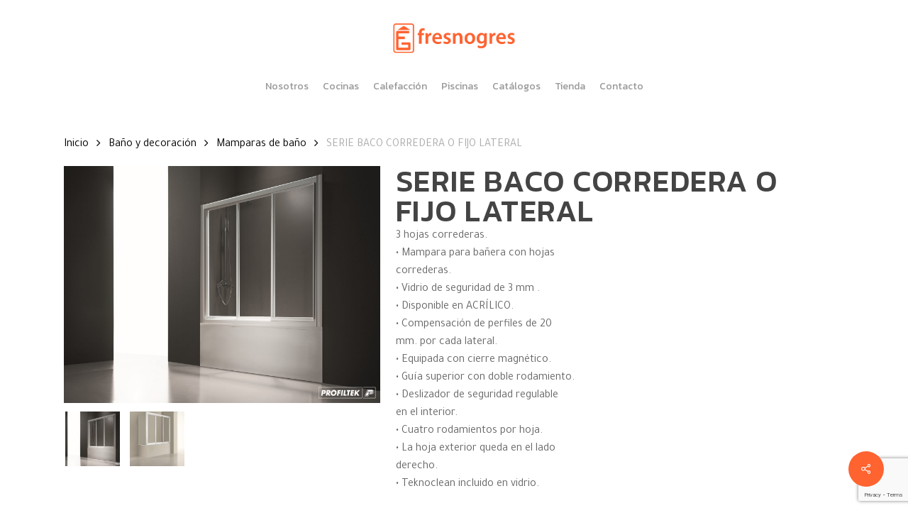

--- FILE ---
content_type: text/html; charset=UTF-8
request_url: https://fresnogres.com/producto/serie-baco-corredera-fijo-lateral/
body_size: 23410
content:
<!doctype html>
<html lang="es" class="no-js">
<head>
	<meta charset="UTF-8">
	<meta name="viewport" content="width=device-width, initial-scale=1, maximum-scale=1, user-scalable=0" /><meta name='robots' content='index, follow, max-image-preview:large, max-snippet:-1, max-video-preview:-1' />

	<!-- This site is optimized with the Yoast SEO plugin v22.6 - https://yoast.com/wordpress/plugins/seo/ -->
	<title>SERIE BACO CORREDERA O FIJO LATERAL | Fresnogres</title>
	<link rel="canonical" href="https://fresnogres.com/producto/serie-baco-corredera-fijo-lateral/" />
	<meta property="og:locale" content="es_ES" />
	<meta property="og:type" content="article" />
	<meta property="og:title" content="SERIE BACO CORREDERA O FIJO LATERAL | Fresnogres" />
	<meta property="og:description" content="3 hojas correderas. • Mampara para bañera con hojas correderas. • Vidrio de seguridad de 3 mm . • Disponible en ACRÍLICO. • Compensación de perfiles de 20 mm. por cada lateral. • Equipada con cierre magnético. • Guía superior con doble rodamiento. • Deslizador de seguridad regulable en el interior. • Cuatro rodamientos por hoja. • La hoja exterior queda en el lado derecho. • Teknoclean incluido en vidrio." />
	<meta property="og:url" content="https://fresnogres.com/producto/serie-baco-corredera-fijo-lateral/" />
	<meta property="og:site_name" content="Fresnogres" />
	<meta property="article:publisher" content="https://es-es.facebook.com/FresnogresSl/" />
	<meta property="article:modified_time" content="2022-09-05T09:34:49+00:00" />
	<meta property="og:image" content="https://fresnogres.com/wp-content/uploads/2022/09/B-Blanco-Transp_n.jpg" />
	<meta property="og:image:width" content="2000" />
	<meta property="og:image:height" content="1500" />
	<meta property="og:image:type" content="image/jpeg" />
	<meta name="twitter:card" content="summary_large_image" />
	<script type="application/ld+json" class="yoast-schema-graph">{"@context":"https://schema.org","@graph":[{"@type":"WebPage","@id":"https://fresnogres.com/producto/serie-baco-corredera-fijo-lateral/","url":"https://fresnogres.com/producto/serie-baco-corredera-fijo-lateral/","name":"SERIE BACO CORREDERA O FIJO LATERAL | Fresnogres","isPartOf":{"@id":"https://fresnogres.com/#website"},"primaryImageOfPage":{"@id":"https://fresnogres.com/producto/serie-baco-corredera-fijo-lateral/#primaryimage"},"image":{"@id":"https://fresnogres.com/producto/serie-baco-corredera-fijo-lateral/#primaryimage"},"thumbnailUrl":"https://fresnogres.com/wp-content/uploads/2022/09/B-Blanco-Transp_n.jpg","datePublished":"2022-09-05T08:59:30+00:00","dateModified":"2022-09-05T09:34:49+00:00","breadcrumb":{"@id":"https://fresnogres.com/producto/serie-baco-corredera-fijo-lateral/#breadcrumb"},"inLanguage":"es","potentialAction":[{"@type":"ReadAction","target":["https://fresnogres.com/producto/serie-baco-corredera-fijo-lateral/"]}]},{"@type":"ImageObject","inLanguage":"es","@id":"https://fresnogres.com/producto/serie-baco-corredera-fijo-lateral/#primaryimage","url":"https://fresnogres.com/wp-content/uploads/2022/09/B-Blanco-Transp_n.jpg","contentUrl":"https://fresnogres.com/wp-content/uploads/2022/09/B-Blanco-Transp_n.jpg","width":2000,"height":1500},{"@type":"BreadcrumbList","@id":"https://fresnogres.com/producto/serie-baco-corredera-fijo-lateral/#breadcrumb","itemListElement":[{"@type":"ListItem","position":1,"name":"Portada","item":"https://fresnogres.com/"},{"@type":"ListItem","position":2,"name":"Catálogo","item":"https://fresnogres.com/catalogo/"},{"@type":"ListItem","position":3,"name":"SERIE BACO CORREDERA O FIJO LATERAL"}]},{"@type":"WebSite","@id":"https://fresnogres.com/#website","url":"https://fresnogres.com/","name":"Fresnogres S.L.","description":"Materiales de construcción y obra en general.","publisher":{"@id":"https://fresnogres.com/#organization"},"potentialAction":[{"@type":"SearchAction","target":{"@type":"EntryPoint","urlTemplate":"https://fresnogres.com/?s={search_term_string}"},"query-input":"required name=search_term_string"}],"inLanguage":"es"},{"@type":"Organization","@id":"https://fresnogres.com/#organization","name":"fresnogres,S.L","url":"https://fresnogres.com/","logo":{"@type":"ImageObject","inLanguage":"es","@id":"https://fresnogres.com/#/schema/logo/image/","url":"https://fresnogres.com/wp-content/uploads/2018/10/lona_fresnogres-5.jpg","contentUrl":"https://fresnogres.com/wp-content/uploads/2018/10/lona_fresnogres-5.jpg","width":7087,"height":2835,"caption":"fresnogres,S.L"},"image":{"@id":"https://fresnogres.com/#/schema/logo/image/"},"sameAs":["https://es-es.facebook.com/FresnogresSl/"]}]}</script>
	<!-- / Yoast SEO plugin. -->


<link rel='dns-prefetch' href='//fonts.googleapis.com' />
<link rel="alternate" type="application/rss+xml" title="Fresnogres &raquo; Feed" href="https://fresnogres.com/feed/" />
<link rel="alternate" type="application/rss+xml" title="Fresnogres &raquo; Feed de los comentarios" href="https://fresnogres.com/comments/feed/" />
<script type="text/javascript">
/* <![CDATA[ */
window._wpemojiSettings = {"baseUrl":"https:\/\/s.w.org\/images\/core\/emoji\/15.0.3\/72x72\/","ext":".png","svgUrl":"https:\/\/s.w.org\/images\/core\/emoji\/15.0.3\/svg\/","svgExt":".svg","source":{"concatemoji":"https:\/\/fresnogres.com\/wp-includes\/js\/wp-emoji-release.min.js?ver=6.5.7"}};
/*! This file is auto-generated */
!function(i,n){var o,s,e;function c(e){try{var t={supportTests:e,timestamp:(new Date).valueOf()};sessionStorage.setItem(o,JSON.stringify(t))}catch(e){}}function p(e,t,n){e.clearRect(0,0,e.canvas.width,e.canvas.height),e.fillText(t,0,0);var t=new Uint32Array(e.getImageData(0,0,e.canvas.width,e.canvas.height).data),r=(e.clearRect(0,0,e.canvas.width,e.canvas.height),e.fillText(n,0,0),new Uint32Array(e.getImageData(0,0,e.canvas.width,e.canvas.height).data));return t.every(function(e,t){return e===r[t]})}function u(e,t,n){switch(t){case"flag":return n(e,"\ud83c\udff3\ufe0f\u200d\u26a7\ufe0f","\ud83c\udff3\ufe0f\u200b\u26a7\ufe0f")?!1:!n(e,"\ud83c\uddfa\ud83c\uddf3","\ud83c\uddfa\u200b\ud83c\uddf3")&&!n(e,"\ud83c\udff4\udb40\udc67\udb40\udc62\udb40\udc65\udb40\udc6e\udb40\udc67\udb40\udc7f","\ud83c\udff4\u200b\udb40\udc67\u200b\udb40\udc62\u200b\udb40\udc65\u200b\udb40\udc6e\u200b\udb40\udc67\u200b\udb40\udc7f");case"emoji":return!n(e,"\ud83d\udc26\u200d\u2b1b","\ud83d\udc26\u200b\u2b1b")}return!1}function f(e,t,n){var r="undefined"!=typeof WorkerGlobalScope&&self instanceof WorkerGlobalScope?new OffscreenCanvas(300,150):i.createElement("canvas"),a=r.getContext("2d",{willReadFrequently:!0}),o=(a.textBaseline="top",a.font="600 32px Arial",{});return e.forEach(function(e){o[e]=t(a,e,n)}),o}function t(e){var t=i.createElement("script");t.src=e,t.defer=!0,i.head.appendChild(t)}"undefined"!=typeof Promise&&(o="wpEmojiSettingsSupports",s=["flag","emoji"],n.supports={everything:!0,everythingExceptFlag:!0},e=new Promise(function(e){i.addEventListener("DOMContentLoaded",e,{once:!0})}),new Promise(function(t){var n=function(){try{var e=JSON.parse(sessionStorage.getItem(o));if("object"==typeof e&&"number"==typeof e.timestamp&&(new Date).valueOf()<e.timestamp+604800&&"object"==typeof e.supportTests)return e.supportTests}catch(e){}return null}();if(!n){if("undefined"!=typeof Worker&&"undefined"!=typeof OffscreenCanvas&&"undefined"!=typeof URL&&URL.createObjectURL&&"undefined"!=typeof Blob)try{var e="postMessage("+f.toString()+"("+[JSON.stringify(s),u.toString(),p.toString()].join(",")+"));",r=new Blob([e],{type:"text/javascript"}),a=new Worker(URL.createObjectURL(r),{name:"wpTestEmojiSupports"});return void(a.onmessage=function(e){c(n=e.data),a.terminate(),t(n)})}catch(e){}c(n=f(s,u,p))}t(n)}).then(function(e){for(var t in e)n.supports[t]=e[t],n.supports.everything=n.supports.everything&&n.supports[t],"flag"!==t&&(n.supports.everythingExceptFlag=n.supports.everythingExceptFlag&&n.supports[t]);n.supports.everythingExceptFlag=n.supports.everythingExceptFlag&&!n.supports.flag,n.DOMReady=!1,n.readyCallback=function(){n.DOMReady=!0}}).then(function(){return e}).then(function(){var e;n.supports.everything||(n.readyCallback(),(e=n.source||{}).concatemoji?t(e.concatemoji):e.wpemoji&&e.twemoji&&(t(e.twemoji),t(e.wpemoji)))}))}((window,document),window._wpemojiSettings);
/* ]]> */
</script>
<style id='wp-emoji-styles-inline-css' type='text/css'>

	img.wp-smiley, img.emoji {
		display: inline !important;
		border: none !important;
		box-shadow: none !important;
		height: 1em !important;
		width: 1em !important;
		margin: 0 0.07em !important;
		vertical-align: -0.1em !important;
		background: none !important;
		padding: 0 !important;
	}
</style>
<link rel='stylesheet' id='wp-block-library-css' href='https://fresnogres.com/wp-includes/css/dist/block-library/style.min.css?ver=6.5.7' type='text/css' media='all' />
<style id='classic-theme-styles-inline-css' type='text/css'>
/*! This file is auto-generated */
.wp-block-button__link{color:#fff;background-color:#32373c;border-radius:9999px;box-shadow:none;text-decoration:none;padding:calc(.667em + 2px) calc(1.333em + 2px);font-size:1.125em}.wp-block-file__button{background:#32373c;color:#fff;text-decoration:none}
</style>
<style id='global-styles-inline-css' type='text/css'>
body{--wp--preset--color--black: #000000;--wp--preset--color--cyan-bluish-gray: #abb8c3;--wp--preset--color--white: #ffffff;--wp--preset--color--pale-pink: #f78da7;--wp--preset--color--vivid-red: #cf2e2e;--wp--preset--color--luminous-vivid-orange: #ff6900;--wp--preset--color--luminous-vivid-amber: #fcb900;--wp--preset--color--light-green-cyan: #7bdcb5;--wp--preset--color--vivid-green-cyan: #00d084;--wp--preset--color--pale-cyan-blue: #8ed1fc;--wp--preset--color--vivid-cyan-blue: #0693e3;--wp--preset--color--vivid-purple: #9b51e0;--wp--preset--gradient--vivid-cyan-blue-to-vivid-purple: linear-gradient(135deg,rgba(6,147,227,1) 0%,rgb(155,81,224) 100%);--wp--preset--gradient--light-green-cyan-to-vivid-green-cyan: linear-gradient(135deg,rgb(122,220,180) 0%,rgb(0,208,130) 100%);--wp--preset--gradient--luminous-vivid-amber-to-luminous-vivid-orange: linear-gradient(135deg,rgba(252,185,0,1) 0%,rgba(255,105,0,1) 100%);--wp--preset--gradient--luminous-vivid-orange-to-vivid-red: linear-gradient(135deg,rgba(255,105,0,1) 0%,rgb(207,46,46) 100%);--wp--preset--gradient--very-light-gray-to-cyan-bluish-gray: linear-gradient(135deg,rgb(238,238,238) 0%,rgb(169,184,195) 100%);--wp--preset--gradient--cool-to-warm-spectrum: linear-gradient(135deg,rgb(74,234,220) 0%,rgb(151,120,209) 20%,rgb(207,42,186) 40%,rgb(238,44,130) 60%,rgb(251,105,98) 80%,rgb(254,248,76) 100%);--wp--preset--gradient--blush-light-purple: linear-gradient(135deg,rgb(255,206,236) 0%,rgb(152,150,240) 100%);--wp--preset--gradient--blush-bordeaux: linear-gradient(135deg,rgb(254,205,165) 0%,rgb(254,45,45) 50%,rgb(107,0,62) 100%);--wp--preset--gradient--luminous-dusk: linear-gradient(135deg,rgb(255,203,112) 0%,rgb(199,81,192) 50%,rgb(65,88,208) 100%);--wp--preset--gradient--pale-ocean: linear-gradient(135deg,rgb(255,245,203) 0%,rgb(182,227,212) 50%,rgb(51,167,181) 100%);--wp--preset--gradient--electric-grass: linear-gradient(135deg,rgb(202,248,128) 0%,rgb(113,206,126) 100%);--wp--preset--gradient--midnight: linear-gradient(135deg,rgb(2,3,129) 0%,rgb(40,116,252) 100%);--wp--preset--font-size--small: 13px;--wp--preset--font-size--medium: 20px;--wp--preset--font-size--large: 36px;--wp--preset--font-size--x-large: 42px;--wp--preset--spacing--20: 0.44rem;--wp--preset--spacing--30: 0.67rem;--wp--preset--spacing--40: 1rem;--wp--preset--spacing--50: 1.5rem;--wp--preset--spacing--60: 2.25rem;--wp--preset--spacing--70: 3.38rem;--wp--preset--spacing--80: 5.06rem;--wp--preset--shadow--natural: 6px 6px 9px rgba(0, 0, 0, 0.2);--wp--preset--shadow--deep: 12px 12px 50px rgba(0, 0, 0, 0.4);--wp--preset--shadow--sharp: 6px 6px 0px rgba(0, 0, 0, 0.2);--wp--preset--shadow--outlined: 6px 6px 0px -3px rgba(255, 255, 255, 1), 6px 6px rgba(0, 0, 0, 1);--wp--preset--shadow--crisp: 6px 6px 0px rgba(0, 0, 0, 1);}:where(.is-layout-flex){gap: 0.5em;}:where(.is-layout-grid){gap: 0.5em;}body .is-layout-flex{display: flex;}body .is-layout-flex{flex-wrap: wrap;align-items: center;}body .is-layout-flex > *{margin: 0;}body .is-layout-grid{display: grid;}body .is-layout-grid > *{margin: 0;}:where(.wp-block-columns.is-layout-flex){gap: 2em;}:where(.wp-block-columns.is-layout-grid){gap: 2em;}:where(.wp-block-post-template.is-layout-flex){gap: 1.25em;}:where(.wp-block-post-template.is-layout-grid){gap: 1.25em;}.has-black-color{color: var(--wp--preset--color--black) !important;}.has-cyan-bluish-gray-color{color: var(--wp--preset--color--cyan-bluish-gray) !important;}.has-white-color{color: var(--wp--preset--color--white) !important;}.has-pale-pink-color{color: var(--wp--preset--color--pale-pink) !important;}.has-vivid-red-color{color: var(--wp--preset--color--vivid-red) !important;}.has-luminous-vivid-orange-color{color: var(--wp--preset--color--luminous-vivid-orange) !important;}.has-luminous-vivid-amber-color{color: var(--wp--preset--color--luminous-vivid-amber) !important;}.has-light-green-cyan-color{color: var(--wp--preset--color--light-green-cyan) !important;}.has-vivid-green-cyan-color{color: var(--wp--preset--color--vivid-green-cyan) !important;}.has-pale-cyan-blue-color{color: var(--wp--preset--color--pale-cyan-blue) !important;}.has-vivid-cyan-blue-color{color: var(--wp--preset--color--vivid-cyan-blue) !important;}.has-vivid-purple-color{color: var(--wp--preset--color--vivid-purple) !important;}.has-black-background-color{background-color: var(--wp--preset--color--black) !important;}.has-cyan-bluish-gray-background-color{background-color: var(--wp--preset--color--cyan-bluish-gray) !important;}.has-white-background-color{background-color: var(--wp--preset--color--white) !important;}.has-pale-pink-background-color{background-color: var(--wp--preset--color--pale-pink) !important;}.has-vivid-red-background-color{background-color: var(--wp--preset--color--vivid-red) !important;}.has-luminous-vivid-orange-background-color{background-color: var(--wp--preset--color--luminous-vivid-orange) !important;}.has-luminous-vivid-amber-background-color{background-color: var(--wp--preset--color--luminous-vivid-amber) !important;}.has-light-green-cyan-background-color{background-color: var(--wp--preset--color--light-green-cyan) !important;}.has-vivid-green-cyan-background-color{background-color: var(--wp--preset--color--vivid-green-cyan) !important;}.has-pale-cyan-blue-background-color{background-color: var(--wp--preset--color--pale-cyan-blue) !important;}.has-vivid-cyan-blue-background-color{background-color: var(--wp--preset--color--vivid-cyan-blue) !important;}.has-vivid-purple-background-color{background-color: var(--wp--preset--color--vivid-purple) !important;}.has-black-border-color{border-color: var(--wp--preset--color--black) !important;}.has-cyan-bluish-gray-border-color{border-color: var(--wp--preset--color--cyan-bluish-gray) !important;}.has-white-border-color{border-color: var(--wp--preset--color--white) !important;}.has-pale-pink-border-color{border-color: var(--wp--preset--color--pale-pink) !important;}.has-vivid-red-border-color{border-color: var(--wp--preset--color--vivid-red) !important;}.has-luminous-vivid-orange-border-color{border-color: var(--wp--preset--color--luminous-vivid-orange) !important;}.has-luminous-vivid-amber-border-color{border-color: var(--wp--preset--color--luminous-vivid-amber) !important;}.has-light-green-cyan-border-color{border-color: var(--wp--preset--color--light-green-cyan) !important;}.has-vivid-green-cyan-border-color{border-color: var(--wp--preset--color--vivid-green-cyan) !important;}.has-pale-cyan-blue-border-color{border-color: var(--wp--preset--color--pale-cyan-blue) !important;}.has-vivid-cyan-blue-border-color{border-color: var(--wp--preset--color--vivid-cyan-blue) !important;}.has-vivid-purple-border-color{border-color: var(--wp--preset--color--vivid-purple) !important;}.has-vivid-cyan-blue-to-vivid-purple-gradient-background{background: var(--wp--preset--gradient--vivid-cyan-blue-to-vivid-purple) !important;}.has-light-green-cyan-to-vivid-green-cyan-gradient-background{background: var(--wp--preset--gradient--light-green-cyan-to-vivid-green-cyan) !important;}.has-luminous-vivid-amber-to-luminous-vivid-orange-gradient-background{background: var(--wp--preset--gradient--luminous-vivid-amber-to-luminous-vivid-orange) !important;}.has-luminous-vivid-orange-to-vivid-red-gradient-background{background: var(--wp--preset--gradient--luminous-vivid-orange-to-vivid-red) !important;}.has-very-light-gray-to-cyan-bluish-gray-gradient-background{background: var(--wp--preset--gradient--very-light-gray-to-cyan-bluish-gray) !important;}.has-cool-to-warm-spectrum-gradient-background{background: var(--wp--preset--gradient--cool-to-warm-spectrum) !important;}.has-blush-light-purple-gradient-background{background: var(--wp--preset--gradient--blush-light-purple) !important;}.has-blush-bordeaux-gradient-background{background: var(--wp--preset--gradient--blush-bordeaux) !important;}.has-luminous-dusk-gradient-background{background: var(--wp--preset--gradient--luminous-dusk) !important;}.has-pale-ocean-gradient-background{background: var(--wp--preset--gradient--pale-ocean) !important;}.has-electric-grass-gradient-background{background: var(--wp--preset--gradient--electric-grass) !important;}.has-midnight-gradient-background{background: var(--wp--preset--gradient--midnight) !important;}.has-small-font-size{font-size: var(--wp--preset--font-size--small) !important;}.has-medium-font-size{font-size: var(--wp--preset--font-size--medium) !important;}.has-large-font-size{font-size: var(--wp--preset--font-size--large) !important;}.has-x-large-font-size{font-size: var(--wp--preset--font-size--x-large) !important;}
.wp-block-navigation a:where(:not(.wp-element-button)){color: inherit;}
:where(.wp-block-post-template.is-layout-flex){gap: 1.25em;}:where(.wp-block-post-template.is-layout-grid){gap: 1.25em;}
:where(.wp-block-columns.is-layout-flex){gap: 2em;}:where(.wp-block-columns.is-layout-grid){gap: 2em;}
.wp-block-pullquote{font-size: 1.5em;line-height: 1.6;}
</style>
<link rel='stylesheet' id='contact-form-7-css' href='https://fresnogres.com/wp-content/plugins/contact-form-7/includes/css/styles.css?ver=5.9.3' type='text/css' media='all' />
<link rel='stylesheet' id='salient-social-css' href='https://fresnogres.com/wp-content/plugins/salient-social/css/style.css?ver=1.2.4' type='text/css' media='all' />
<style id='salient-social-inline-css' type='text/css'>

  .sharing-default-minimal .nectar-love.loved,
  body .nectar-social[data-color-override="override"].fixed > a:before, 
  body .nectar-social[data-color-override="override"].fixed .nectar-social-inner a,
  .sharing-default-minimal .nectar-social[data-color-override="override"] .nectar-social-inner a:hover,
  .nectar-social.vertical[data-color-override="override"] .nectar-social-inner a:hover {
    background-color: #ff632f;
  }
  .nectar-social.hover .nectar-love.loved,
  .nectar-social.hover > .nectar-love-button a:hover,
  .nectar-social[data-color-override="override"].hover > div a:hover,
  #single-below-header .nectar-social[data-color-override="override"].hover > div a:hover,
  .nectar-social[data-color-override="override"].hover .share-btn:hover,
  .sharing-default-minimal .nectar-social[data-color-override="override"] .nectar-social-inner a {
    border-color: #ff632f;
  }
  #single-below-header .nectar-social.hover .nectar-love.loved i,
  #single-below-header .nectar-social.hover[data-color-override="override"] a:hover,
  #single-below-header .nectar-social.hover[data-color-override="override"] a:hover i,
  #single-below-header .nectar-social.hover .nectar-love-button a:hover i,
  .nectar-love:hover i,
  .hover .nectar-love:hover .total_loves,
  .nectar-love.loved i,
  .nectar-social.hover .nectar-love.loved .total_loves,
  .nectar-social.hover .share-btn:hover, 
  .nectar-social[data-color-override="override"].hover .nectar-social-inner a:hover,
  .nectar-social[data-color-override="override"].hover > div:hover span,
  .sharing-default-minimal .nectar-social[data-color-override="override"] .nectar-social-inner a:not(:hover) i,
  .sharing-default-minimal .nectar-social[data-color-override="override"] .nectar-social-inner a:not(:hover) {
    color: #ff632f;
  }
</style>
<link rel='stylesheet' id='photoswipe-css' href='https://fresnogres.com/wp-content/plugins/woocommerce/assets/css/photoswipe/photoswipe.min.css?ver=8.8.6' type='text/css' media='all' />
<link rel='stylesheet' id='photoswipe-default-skin-css' href='https://fresnogres.com/wp-content/plugins/woocommerce/assets/css/photoswipe/default-skin/default-skin.min.css?ver=8.8.6' type='text/css' media='all' />
<link rel='stylesheet' id='woocommerce-layout-css' href='https://fresnogres.com/wp-content/plugins/woocommerce/assets/css/woocommerce-layout.css?ver=8.8.6' type='text/css' media='all' />
<link rel='stylesheet' id='woocommerce-smallscreen-css' href='https://fresnogres.com/wp-content/plugins/woocommerce/assets/css/woocommerce-smallscreen.css?ver=8.8.6' type='text/css' media='only screen and (max-width: 768px)' />
<link rel='stylesheet' id='woocommerce-general-css' href='https://fresnogres.com/wp-content/plugins/woocommerce/assets/css/woocommerce.css?ver=8.8.6' type='text/css' media='all' />
<style id='woocommerce-inline-inline-css' type='text/css'>
.woocommerce form .form-row .required { visibility: visible; }
</style>
<link rel='stylesheet' id='font-awesome-css' href='https://fresnogres.com/wp-content/themes/salient/css/font-awesome-legacy.min.css?ver=4.7.1' type='text/css' media='all' />
<link rel='stylesheet' id='salient-grid-system-css' href='https://fresnogres.com/wp-content/themes/salient/css/build/grid-system.css?ver=16.1.3' type='text/css' media='all' />
<link rel='stylesheet' id='main-styles-css' href='https://fresnogres.com/wp-content/themes/salient/css/build/style.css?ver=16.1.3' type='text/css' media='all' />
<link rel='stylesheet' id='nectar-header-layout-centered-menu-under-logo-css' href='https://fresnogres.com/wp-content/themes/salient/css/build/header/header-layout-centered-menu-under-logo.css?ver=16.1.3' type='text/css' media='all' />
<link rel='stylesheet' id='nectar-cf7-css' href='https://fresnogres.com/wp-content/themes/salient/css/build/third-party/cf7.css?ver=16.1.3' type='text/css' media='all' />
<link rel='stylesheet' id='nectar_default_font_open_sans-css' href='https://fonts.googleapis.com/css?family=Open+Sans%3A300%2C400%2C600%2C700&#038;subset=latin%2Clatin-ext' type='text/css' media='all' />
<link rel='stylesheet' id='responsive-css' href='https://fresnogres.com/wp-content/themes/salient/css/build/responsive.css?ver=16.1.3' type='text/css' media='all' />
<link rel='stylesheet' id='nectar-product-style-classic-css' href='https://fresnogres.com/wp-content/themes/salient/css/build/third-party/woocommerce/product-style-classic.css?ver=16.1.3' type='text/css' media='all' />
<link rel='stylesheet' id='woocommerce-css' href='https://fresnogres.com/wp-content/themes/salient/css/build/woocommerce.css?ver=16.1.3' type='text/css' media='all' />
<link rel='stylesheet' id='nectar-woocommerce-single-css' href='https://fresnogres.com/wp-content/themes/salient/css/build/third-party/woocommerce/product-single.css?ver=16.1.3' type='text/css' media='all' />
<link rel='stylesheet' id='skin-material-css' href='https://fresnogres.com/wp-content/themes/salient/css/build/skin-material.css?ver=16.1.3' type='text/css' media='all' />
<link rel='stylesheet' id='salient-wp-menu-dynamic-css' href='https://fresnogres.com/wp-content/uploads/salient/menu-dynamic.css?ver=48330' type='text/css' media='all' />
<link rel='stylesheet' id='dflip-style-css' href='https://fresnogres.com/wp-content/plugins/3d-flipbook-dflip-lite/assets/css/dflip.min.css?ver=2.3.48' type='text/css' media='all' />
<link rel='stylesheet' id='wce_frontend_css-css' href='//fresnogres.com/wp-content/plugins/woocommerce-catalog-enquiry/assets/frontend/css/frontend.css?ver=5.0.7' type='text/css' media='all' />
<style id='wce_frontend_css-inline-css' type='text/css'>
				
				/* The Modal (background) */
                
				#woocommerce-catalog .catalog-modal {
				    display: none; /* Hidden by default */
				    position: fixed; /* Stay in place */
				    z-index: 100000; /* Sit on top */
				    /*padding-top: 100px;*/ /* Location of the box */
				    left: 0;
				    top: 0;
				    width: 100%; /* Full width */
				    height: 100%; /* Full height */
				    overflow: auto; /* Enable scroll if needed */
                    background-color: rgb(0,0,0,0.4); /* Fallback color */
				}
</style>
<link rel='stylesheet' id='dynamic-css-css' href='https://fresnogres.com/wp-content/themes/salient/css/salient-dynamic-styles.css?ver=13012' type='text/css' media='all' />
<style id='dynamic-css-inline-css' type='text/css'>
#header-space{background-color:#ffffff}@media only screen and (min-width:1000px){body #ajax-content-wrap.no-scroll{min-height:calc(100vh - 146px);height:calc(100vh - 146px)!important;}}@media only screen and (min-width:1000px){#page-header-wrap.fullscreen-header,#page-header-wrap.fullscreen-header #page-header-bg,html:not(.nectar-box-roll-loaded) .nectar-box-roll > #page-header-bg.fullscreen-header,.nectar_fullscreen_zoom_recent_projects,#nectar_fullscreen_rows:not(.afterLoaded) > div{height:calc(100vh - 145px);}.wpb_row.vc_row-o-full-height.top-level,.wpb_row.vc_row-o-full-height.top-level > .col.span_12{min-height:calc(100vh - 145px);}html:not(.nectar-box-roll-loaded) .nectar-box-roll > #page-header-bg.fullscreen-header{top:146px;}.nectar-slider-wrap[data-fullscreen="true"]:not(.loaded),.nectar-slider-wrap[data-fullscreen="true"]:not(.loaded) .swiper-container{height:calc(100vh - 144px)!important;}.admin-bar .nectar-slider-wrap[data-fullscreen="true"]:not(.loaded),.admin-bar .nectar-slider-wrap[data-fullscreen="true"]:not(.loaded) .swiper-container{height:calc(100vh - 144px - 32px)!important;}}.admin-bar[class*="page-template-template-no-header"] .wpb_row.vc_row-o-full-height.top-level,.admin-bar[class*="page-template-template-no-header"] .wpb_row.vc_row-o-full-height.top-level > .col.span_12{min-height:calc(100vh - 32px);}body[class*="page-template-template-no-header"] .wpb_row.vc_row-o-full-height.top-level,body[class*="page-template-template-no-header"] .wpb_row.vc_row-o-full-height.top-level > .col.span_12{min-height:100vh;}@media only screen and (max-width:999px){.using-mobile-browser #nectar_fullscreen_rows:not(.afterLoaded):not([data-mobile-disable="on"]) > div{height:calc(100vh - 100px);}.using-mobile-browser .wpb_row.vc_row-o-full-height.top-level,.using-mobile-browser .wpb_row.vc_row-o-full-height.top-level > .col.span_12,[data-permanent-transparent="1"].using-mobile-browser .wpb_row.vc_row-o-full-height.top-level,[data-permanent-transparent="1"].using-mobile-browser .wpb_row.vc_row-o-full-height.top-level > .col.span_12{min-height:calc(100vh - 100px);}html:not(.nectar-box-roll-loaded) .nectar-box-roll > #page-header-bg.fullscreen-header,.nectar_fullscreen_zoom_recent_projects,.nectar-slider-wrap[data-fullscreen="true"]:not(.loaded),.nectar-slider-wrap[data-fullscreen="true"]:not(.loaded) .swiper-container,#nectar_fullscreen_rows:not(.afterLoaded):not([data-mobile-disable="on"]) > div{height:calc(100vh - 47px);}.wpb_row.vc_row-o-full-height.top-level,.wpb_row.vc_row-o-full-height.top-level > .col.span_12{min-height:calc(100vh - 47px);}body[data-transparent-header="false"] #ajax-content-wrap.no-scroll{min-height:calc(100vh - 47px);height:calc(100vh - 47px);}}.post-type-archive-product.woocommerce .container-wrap,.tax-product_cat.woocommerce .container-wrap{background-color:#f6f6f6;}.woocommerce.single-product #single-meta{position:relative!important;top:0!important;margin:0;left:8px;height:auto;}.woocommerce.single-product #single-meta:after{display:block;content:" ";clear:both;height:1px;}.woocommerce ul.products li.product.material,.woocommerce-page ul.products li.product.material{background-color:#ffffff;}.woocommerce ul.products li.product.minimal .product-wrap,.woocommerce ul.products li.product.minimal .background-color-expand,.woocommerce-page ul.products li.product.minimal .product-wrap,.woocommerce-page ul.products li.product.minimal .background-color-expand{background-color:#ffffff;}#ajax-content-wrap .vc_row.left_padding_6vw .row_col_wrap_12,.nectar-global-section .vc_row.left_padding_6vw .row_col_wrap_12{padding-left:6vw;}#ajax-content-wrap .vc_row.right_padding_6vw .row_col_wrap_12,.nectar-global-section .vc_row.right_padding_6vw .row_col_wrap_12{padding-right:6vw;}.wpb_column.el_spacing_0px > .vc_column-inner > .wpb_wrapper > div:not(:last-child){margin-bottom:0;}@media only screen,print{.wpb_column.force-desktop-text-align-left,.wpb_column.force-desktop-text-align-left .col{text-align:left!important;}.wpb_column.force-desktop-text-align-right,.wpb_column.force-desktop-text-align-right .col{text-align:right!important;}.wpb_column.force-desktop-text-align-center,.wpb_column.force-desktop-text-align-center .col,.wpb_column.force-desktop-text-align-center .vc_custom_heading,.wpb_column.force-desktop-text-align-center .nectar-cta{text-align:center!important;}.wpb_column.force-desktop-text-align-center .img-with-aniamtion-wrap img{display:inline-block;}}.nectar-cta.font_size_desktop_1-3vw,.nectar-cta.font_size_desktop_1-3vw *{font-size:1.3vw;line-height:1.1;}.nectar-cta.font_size_desktop_1-3vw[data-style="underline"],.nectar-cta.font_size_desktop_1-3vw *{line-height:1.5;}#ajax-content-wrap .nectar-responsive-text *{margin-bottom:0;color:inherit;}#ajax-content-wrap .nectar-responsive-text[class*="font_size"] *{font-size:inherit;line-height:inherit;}.nectar-responsive-text.nectar-link-underline-effect a{text-decoration:none;}@media only screen and (max-width:999px){body .nectar-cta.font_size_tablet_16px,body .nectar-cta.font_size_tablet_16px *{font-size:16px;line-height:1.1;}}@media only screen and (max-width:999px){.nectar-cta.display_tablet_inherit{display:inherit;}}@media only screen and (max-width:999px){body .vc_row-fluid:not(.full-width-content) > .span_12 .vc_col-sm-2:not(:last-child):not([class*="vc_col-xs-"]){margin-bottom:25px;}}@media only screen and (min-width :691px) and (max-width :999px){body .vc_col-sm-2{width:31.2%;margin-left:3.1%;}body .full-width-content .vc_col-sm-2{width:33.3%;margin-left:0;}.vc_row-fluid .vc_col-sm-2[class*="vc_col-sm-"]:first-child:not([class*="offset"]),.vc_row-fluid .vc_col-sm-2[class*="vc_col-sm-"]:nth-child(3n+4):not([class*="offset"]){margin-left:0;}}@media only screen and (max-width :690px){body .vc_row-fluid .vc_col-sm-2:not([class*="vc_col-xs"]),body .vc_row-fluid.full-width-content .vc_col-sm-2:not([class*="vc_col-xs"]){width:50%;}.vc_row-fluid .vc_col-sm-2[class*="vc_col-sm-"]:first-child:not([class*="offset"]),.vc_row-fluid .vc_col-sm-2[class*="vc_col-sm-"]:nth-child(2n+3):not([class*="offset"]){margin-left:0;}}@media only screen and (max-width:999px){.vc_row.bottom_padding_tablet_10pct{padding-bottom:10%!important;}}@media only screen and (max-width:999px){.vc_row.top_padding_tablet_20pct{padding-top:20%!important;}}@media only screen and (max-width:690px){.nectar-cta.display_phone_inherit{display:inherit;}}.screen-reader-text,.nectar-skip-to-content:not(:focus){border:0;clip:rect(1px,1px,1px,1px);clip-path:inset(50%);height:1px;margin:-1px;overflow:hidden;padding:0;position:absolute!important;width:1px;word-wrap:normal!important;}.row .col img:not([srcset]){width:auto;}.row .col img.img-with-animation.nectar-lazy:not([srcset]){width:100%;}
</style>
<link rel='stylesheet' id='redux-google-fonts-salient_redux-css' href='https://fonts.googleapis.com/css?family=Kanit%3A400%2C500%7CTajawal%3A400&#038;subset=latin-ext&#038;ver=6.5.7' type='text/css' media='all' />
<!--n2css--><script type="text/javascript" src="https://fresnogres.com/wp-includes/js/jquery/jquery.min.js?ver=3.7.1" id="jquery-core-js"></script>
<script type="text/javascript" src="https://fresnogres.com/wp-includes/js/jquery/jquery-migrate.min.js?ver=3.4.1" id="jquery-migrate-js"></script>
<script type="text/javascript" src="https://fresnogres.com/wp-content/plugins/woocommerce/assets/js/jquery-blockui/jquery.blockUI.min.js?ver=2.7.0-wc.8.8.6" id="jquery-blockui-js" data-wp-strategy="defer"></script>
<script type="text/javascript" id="wc-add-to-cart-js-extra">
/* <![CDATA[ */
var wc_add_to_cart_params = {"ajax_url":"\/wp-admin\/admin-ajax.php","wc_ajax_url":"\/?wc-ajax=%%endpoint%%","i18n_view_cart":"Ver carrito","cart_url":"https:\/\/fresnogres.com\/carrito\/","is_cart":"","cart_redirect_after_add":"no"};
/* ]]> */
</script>
<script type="text/javascript" src="https://fresnogres.com/wp-content/plugins/woocommerce/assets/js/frontend/add-to-cart.min.js?ver=8.8.6" id="wc-add-to-cart-js" defer="defer" data-wp-strategy="defer"></script>
<script type="text/javascript" src="https://fresnogres.com/wp-content/plugins/woocommerce/assets/js/zoom/jquery.zoom.min.js?ver=1.7.21-wc.8.8.6" id="zoom-js" defer="defer" data-wp-strategy="defer"></script>
<script type="text/javascript" src="https://fresnogres.com/wp-content/plugins/woocommerce/assets/js/photoswipe/photoswipe.min.js?ver=4.1.1-wc.8.8.6" id="photoswipe-js" defer="defer" data-wp-strategy="defer"></script>
<script type="text/javascript" src="https://fresnogres.com/wp-content/plugins/woocommerce/assets/js/photoswipe/photoswipe-ui-default.min.js?ver=4.1.1-wc.8.8.6" id="photoswipe-ui-default-js" defer="defer" data-wp-strategy="defer"></script>
<script type="text/javascript" id="wc-single-product-js-extra">
/* <![CDATA[ */
var wc_single_product_params = {"i18n_required_rating_text":"Por favor elige una puntuaci\u00f3n","review_rating_required":"yes","flexslider":{"rtl":false,"animation":"slide","smoothHeight":true,"directionNav":false,"controlNav":"thumbnails","slideshow":false,"animationSpeed":500,"animationLoop":false,"allowOneSlide":false},"zoom_enabled":"1","zoom_options":[],"photoswipe_enabled":"1","photoswipe_options":{"shareEl":false,"closeOnScroll":false,"history":false,"hideAnimationDuration":0,"showAnimationDuration":0},"flexslider_enabled":""};
/* ]]> */
</script>
<script type="text/javascript" src="https://fresnogres.com/wp-content/plugins/woocommerce/assets/js/frontend/single-product.min.js?ver=8.8.6" id="wc-single-product-js" defer="defer" data-wp-strategy="defer"></script>
<script type="text/javascript" src="https://fresnogres.com/wp-content/plugins/woocommerce/assets/js/js-cookie/js.cookie.min.js?ver=2.1.4-wc.8.8.6" id="js-cookie-js" defer="defer" data-wp-strategy="defer"></script>
<script type="text/javascript" id="woocommerce-js-extra">
/* <![CDATA[ */
var woocommerce_params = {"ajax_url":"\/wp-admin\/admin-ajax.php","wc_ajax_url":"\/?wc-ajax=%%endpoint%%"};
/* ]]> */
</script>
<script type="text/javascript" src="https://fresnogres.com/wp-content/plugins/woocommerce/assets/js/frontend/woocommerce.min.js?ver=8.8.6" id="woocommerce-js" defer="defer" data-wp-strategy="defer"></script>
<script></script><link rel="https://api.w.org/" href="https://fresnogres.com/wp-json/" /><link rel="alternate" type="application/json" href="https://fresnogres.com/wp-json/wp/v2/product/2635" /><link rel="EditURI" type="application/rsd+xml" title="RSD" href="https://fresnogres.com/xmlrpc.php?rsd" />
<meta name="generator" content="WordPress 6.5.7" />
<meta name="generator" content="WooCommerce 8.8.6" />
<link rel='shortlink' href='https://fresnogres.com/?p=2635' />
<link rel="alternate" type="application/json+oembed" href="https://fresnogres.com/wp-json/oembed/1.0/embed?url=https%3A%2F%2Ffresnogres.com%2Fproducto%2Fserie-baco-corredera-fijo-lateral%2F" />
<link rel="alternate" type="text/xml+oembed" href="https://fresnogres.com/wp-json/oembed/1.0/embed?url=https%3A%2F%2Ffresnogres.com%2Fproducto%2Fserie-baco-corredera-fijo-lateral%2F&#038;format=xml" />
<script type="text/javascript"> var root = document.getElementsByTagName( "html" )[0]; root.setAttribute( "class", "js" ); </script>	<noscript><style>.woocommerce-product-gallery{ opacity: 1 !important; }</style></noscript>
	<meta name="generator" content="Powered by WPBakery Page Builder - drag and drop page builder for WordPress."/>
<link rel="icon" href="https://fresnogres.com/wp-content/uploads/2024/05/cropped-favicon-fresnogres-marron-int-32x32.png" sizes="32x32" />
<link rel="icon" href="https://fresnogres.com/wp-content/uploads/2024/05/cropped-favicon-fresnogres-marron-int-192x192.png" sizes="192x192" />
<link rel="apple-touch-icon" href="https://fresnogres.com/wp-content/uploads/2024/05/cropped-favicon-fresnogres-marron-int-180x180.png" />
<meta name="msapplication-TileImage" content="https://fresnogres.com/wp-content/uploads/2024/05/cropped-favicon-fresnogres-marron-int-270x270.png" />
		<style type="text/css" id="wp-custom-css">
			#logo {
color: #ff632f !important;
}		</style>
		<noscript><style> .wpb_animate_when_almost_visible { opacity: 1; }</style></noscript></head><body class="product-template-default single single-product postid-2635 theme-salient woocommerce woocommerce-page woocommerce-no-js material wpb-js-composer js-comp-ver-7.1 vc_responsive" data-footer-reveal="false" data-footer-reveal-shadow="none" data-header-format="centered-menu-under-logo" data-body-border="off" data-boxed-style="" data-header-breakpoint="1000" data-dropdown-style="minimal" data-cae="easeOutCubic" data-cad="750" data-megamenu-width="contained" data-aie="none" data-ls="fancybox" data-apte="standard" data-hhun="0" data-fancy-form-rcs="default" data-form-style="default" data-form-submit="regular" data-is="minimal" data-button-style="slightly_rounded_shadow" data-user-account-button="false" data-flex-cols="true" data-col-gap="default" data-header-inherit-rc="false" data-header-search="false" data-animated-anchors="true" data-ajax-transitions="false" data-full-width-header="false" data-slide-out-widget-area="true" data-slide-out-widget-area-style="simple" data-user-set-ocm="off" data-loading-animation="none" data-bg-header="false" data-responsive="1" data-ext-responsive="true" data-ext-padding="90" data-header-resize="1" data-header-color="light" data-cart="false" data-remove-m-parallax="" data-remove-m-video-bgs="" data-m-animate="0" data-force-header-trans-color="light" data-smooth-scrolling="0" data-permanent-transparent="false" >
	
	<script type="text/javascript">
	 (function(window, document) {

		 if(navigator.userAgent.match(/(Android|iPod|iPhone|iPad|BlackBerry|IEMobile|Opera Mini)/)) {
			 document.body.className += " using-mobile-browser mobile ";
		 }
		 if(navigator.userAgent.match(/Mac/) && navigator.maxTouchPoints && navigator.maxTouchPoints > 2) {
			document.body.className += " using-ios-device ";
		}

		 if( !("ontouchstart" in window) ) {

			 var body = document.querySelector("body");
			 var winW = window.innerWidth;
			 var bodyW = body.clientWidth;

			 if (winW > bodyW + 4) {
				 body.setAttribute("style", "--scroll-bar-w: " + (winW - bodyW - 4) + "px");
			 } else {
				 body.setAttribute("style", "--scroll-bar-w: 0px");
			 }
		 }

	 })(window, document);
   </script><a href="#ajax-content-wrap" class="nectar-skip-to-content">Skip to main content</a><div class="ocm-effect-wrap"><div class="ocm-effect-wrap-inner">	
	<div id="header-space"  data-header-mobile-fixed='1'></div> 
	
		<div id="header-outer" data-has-menu="true" data-has-buttons="no" data-header-button_style="default" data-using-pr-menu="false" data-mobile-fixed="1" data-ptnm="false" data-lhe="animated_underline" data-user-set-bg="#ffffff" data-format="centered-menu-under-logo" data-permanent-transparent="false" data-megamenu-rt="0" data-remove-fixed="0" data-header-resize="1" data-cart="false" data-transparency-option="" data-box-shadow="large" data-shrink-num="6" data-using-secondary="0" data-using-logo="1" data-logo-height="50" data-m-logo-height="24" data-padding="28" data-full-width="false" data-condense="false" >
		
<div id="search-outer" class="nectar">
	<div id="search">
		<div class="container">
			 <div id="search-box">
				 <div class="inner-wrap">
					 <div class="col span_12">
						  <form role="search" action="https://fresnogres.com/" method="GET">
														 <input type="text" name="s"  value="" aria-label="Search" placeholder="Search" />
							 
						<span>Hit enter to search or ESC to close</span>
												</form>
					</div><!--/span_12-->
				</div><!--/inner-wrap-->
			 </div><!--/search-box-->
			 <div id="close"><a href="#"><span class="screen-reader-text">Close Search</span>
				<span class="close-wrap"> <span class="close-line close-line1"></span> <span class="close-line close-line2"></span> </span>				 </a></div>
		 </div><!--/container-->
	</div><!--/search-->
</div><!--/search-outer-->

<header id="top">
	<div class="container">
		<div class="row">
			<div class="col span_3">
								<a id="logo" href="https://fresnogres.com" data-supplied-ml-starting-dark="true" data-supplied-ml-starting="true" data-supplied-ml="false" >
					<img class="stnd skip-lazy default-logo" width="1920" height="540" alt="Fresnogres" src="https://fresnogres.com/wp-content/uploads/2024/05/logo_fresnogras_naranja.png" srcset="https://fresnogres.com/wp-content/uploads/2024/05/logo_fresnogras_naranja.png 1x, https://fresnogres.com/wp-content/uploads/2024/05/logo_fresnogras_naranja.png 2x" />				</a>
							</div><!--/span_3-->

			<div class="col span_9 col_last">
									<div class="nectar-mobile-only mobile-header"><div class="inner"></div></div>
													<div class="slide-out-widget-area-toggle mobile-icon simple" data-custom-color="false" data-icon-animation="simple-transform">
						<div> <a href="#sidewidgetarea" role="button" aria-label="Navigation Menu" aria-expanded="false" class="closed">
							<span class="screen-reader-text">Menu</span><span aria-hidden="true"> <i class="lines-button x2"> <i class="lines"></i> </i> </span>
						</a></div>
					</div>
				
									<nav>
													<ul class="sf-menu">
								<li id="menu-item-2152" class="menu-item menu-item-type-custom menu-item-object-custom nectar-regular-menu-item menu-item-2152"><a href="/nosotros"><span class="menu-title-text">Nosotros</span></a></li>
<li id="menu-item-2825" class="menu-item menu-item-type-post_type menu-item-object-page nectar-regular-menu-item menu-item-2825"><a href="https://fresnogres.com/cocinas/"><span class="menu-title-text">Cocinas</span></a></li>
<li id="menu-item-2937" class="menu-item menu-item-type-custom menu-item-object-custom menu-item-has-children nectar-regular-menu-item menu-item-2937"><a href="#"><span class="menu-title-text">Calefacción</span></a>
<ul class="sub-menu">
	<li id="menu-item-2823" class="menu-item menu-item-type-post_type menu-item-object-page nectar-regular-menu-item menu-item-2823"><a href="https://fresnogres.com/calefaccion/"><span class="menu-title-text">Calefacción</span></a></li>
	<li id="menu-item-2924" class="menu-item menu-item-type-post_type menu-item-object-page nectar-regular-menu-item menu-item-2924"><a href="https://fresnogres.com/estufa-de-lena/"><span class="menu-title-text">Estufa de leña</span></a></li>
</ul>
</li>
<li id="menu-item-2906" class="menu-item menu-item-type-custom menu-item-object-custom menu-item-has-children nectar-regular-menu-item menu-item-2906"><a href="#"><span class="menu-title-text">Piscinas</span></a>
<ul class="sub-menu">
	<li id="menu-item-2892" class="menu-item menu-item-type-post_type menu-item-object-page nectar-regular-menu-item menu-item-2892"><a href="https://fresnogres.com/piscinas/"><span class="menu-title-text">Piscinas</span></a></li>
	<li id="menu-item-2891" class="menu-item menu-item-type-post_type menu-item-object-page nectar-regular-menu-item menu-item-2891"><a href="https://fresnogres.com/piscinas-cubiertas/"><span class="menu-title-text">Piscinas Cubiertas</span></a></li>
</ul>
</li>
<li id="menu-item-2987" class="menu-item menu-item-type-post_type menu-item-object-page nectar-regular-menu-item menu-item-2987"><a href="https://fresnogres.com/catalogos/"><span class="menu-title-text">Catálogos</span></a></li>
<li id="menu-item-2970" class="menu-item menu-item-type-custom menu-item-object-custom menu-item-has-children nectar-regular-menu-item menu-item-2970"><a href="#"><span class="menu-title-text">Tienda</span></a>
<ul class="sub-menu">
	<li id="menu-item-2971" class="menu-item menu-item-type-post_type menu-item-object-page nectar-regular-menu-item menu-item-2971"><a href="https://fresnogres.com/mamparas/"><span class="menu-title-text">Catálogo Mamparas</span></a></li>
</ul>
</li>
<li id="menu-item-2148" class="menu-item menu-item-type-custom menu-item-object-custom nectar-regular-menu-item menu-item-2148"><a href="/contacto"><span class="menu-title-text">Contacto</span></a></li>
							</ul>
													<ul class="buttons sf-menu" data-user-set-ocm="off">

								
							</ul>
						
					</nav>

					
				</div><!--/span_9-->

				
			</div><!--/row-->
			
<div id="mobile-menu" data-mobile-fixed="1">

	<div class="inner">

		
		<div class="menu-items-wrap" data-has-secondary-text="false">

			<ul>
				<li class="menu-item menu-item-type-custom menu-item-object-custom menu-item-2152"><a href="/nosotros">Nosotros</a></li>
<li class="menu-item menu-item-type-post_type menu-item-object-page menu-item-2825"><a href="https://fresnogres.com/cocinas/">Cocinas</a></li>
<li class="menu-item menu-item-type-custom menu-item-object-custom menu-item-has-children menu-item-2937"><a href="#">Calefacción</a>
<ul class="sub-menu">
	<li class="menu-item menu-item-type-post_type menu-item-object-page menu-item-2823"><a href="https://fresnogres.com/calefaccion/">Calefacción</a></li>
	<li class="menu-item menu-item-type-post_type menu-item-object-page menu-item-2924"><a href="https://fresnogres.com/estufa-de-lena/">Estufa de leña</a></li>
</ul>
</li>
<li class="menu-item menu-item-type-custom menu-item-object-custom menu-item-has-children menu-item-2906"><a href="#">Piscinas</a>
<ul class="sub-menu">
	<li class="menu-item menu-item-type-post_type menu-item-object-page menu-item-2892"><a href="https://fresnogres.com/piscinas/">Piscinas</a></li>
	<li class="menu-item menu-item-type-post_type menu-item-object-page menu-item-2891"><a href="https://fresnogres.com/piscinas-cubiertas/">Piscinas Cubiertas</a></li>
</ul>
</li>
<li class="menu-item menu-item-type-post_type menu-item-object-page menu-item-2987"><a href="https://fresnogres.com/catalogos/">Catálogos</a></li>
<li class="menu-item menu-item-type-custom menu-item-object-custom menu-item-has-children menu-item-2970"><a href="#">Tienda</a>
<ul class="sub-menu">
	<li class="menu-item menu-item-type-post_type menu-item-object-page menu-item-2971"><a href="https://fresnogres.com/mamparas/">Catálogo Mamparas</a></li>
</ul>
</li>
<li class="menu-item menu-item-type-custom menu-item-object-custom menu-item-2148"><a href="/contacto">Contacto</a></li>


			</ul>

			
		</div><!--/menu-items-wrap-->

		<div class="below-menu-items-wrap">
					</div><!--/below-menu-items-wrap-->

	</div><!--/inner-->

</div><!--/mobile-menu-->
		</div><!--/container-->
	</header>		
	</div>
		<div id="ajax-content-wrap">

	<div class="container-wrap" data-midnight="dark"><div class="container main-content"><div class="row"><nav class="woocommerce-breadcrumb" itemprop="breadcrumb"><span><a href="https://fresnogres.com">Inicio</a></span> <i class="fa fa-angle-right"></i> <span><a href="https://fresnogres.com/categoria-producto/bano-decoracion/">Baño y decoración</a></span> <i class="fa fa-angle-right"></i> <span><a href="https://fresnogres.com/categoria-producto/bano-decoracion/mamparas-bano-frontales-y-angulares/">Mamparas de baño</a></span> <i class="fa fa-angle-right"></i> <span>SERIE BACO CORREDERA O FIJO LATERAL</span></nav>
					
			<div class="woocommerce-notices-wrapper"></div>
	<div itemscope data-project-style="classic" data-sold-individually="false" data-gallery-variant="default" data-n-lazy="off" data-hide-product-sku="false" data-gallery-style="ios_slider" data-tab-pos="fullwidth" id="product-2635" class="product type-product post-2635 status-publish first instock product_cat-bano-decoracion product_cat-mamparas-bano-frontales-y-angulares has-post-thumbnail taxable shipping-taxable purchasable product-type-variable">

	<div class="nectar-prod-wrap"><div class='span_5 col single-product-main-image'>    <div class="woocommerce-product-gallery woocommerce-product-gallery--with-images images" data-has-gallery-imgs="true">

    	<div class="flickity product-slider">

				<div class="slider generate-markup">

					
	        <div class="slide">
	        	<div data-thumb="https://fresnogres.com/wp-content/uploads/2022/09/B-Blanco-Transp_n-140x140.jpg" class="woocommerce-product-gallery__image easyzoom">
	          	<a href="https://fresnogres.com/wp-content/uploads/2022/09/B-Blanco-Transp_n.jpg" class="no-ajaxy"><img width="2000" height="1500" src="https://fresnogres.com/wp-content/uploads/2022/09/B-Blanco-Transp_n.jpg" class="attachment-shop_single size-shop_single wp-post-image" alt="" title="B Blanco Transp_n" data-caption="" data-src="https://fresnogres.com/wp-content/uploads/2022/09/B-Blanco-Transp_n.jpg" data-large_image="https://fresnogres.com/wp-content/uploads/2022/09/B-Blanco-Transp_n.jpg" data-large_image_width="2000" data-large_image_height="1500" decoding="async" fetchpriority="high" srcset="https://fresnogres.com/wp-content/uploads/2022/09/B-Blanco-Transp_n.jpg 2000w, https://fresnogres.com/wp-content/uploads/2022/09/B-Blanco-Transp_n-300x225.jpg 300w, https://fresnogres.com/wp-content/uploads/2022/09/B-Blanco-Transp_n-1024x768.jpg 1024w, https://fresnogres.com/wp-content/uploads/2022/09/B-Blanco-Transp_n-768x576.jpg 768w, https://fresnogres.com/wp-content/uploads/2022/09/B-Blanco-Transp_n-1536x1152.jpg 1536w, https://fresnogres.com/wp-content/uploads/2022/09/B-Blanco-Transp_n-600x450.jpg 600w" sizes="(max-width: 2000px) 100vw, 2000px" /></a>
	          </div>	        </div>

					<div class="slide"><div class="woocommerce-product-gallery__image easyzoom" data-thumb="https://fresnogres.com/wp-content/uploads/2022/09/B-Blanco-Transp_n-140x140.jpg"><a href="https://fresnogres.com/wp-content/uploads/2022/09/BACO-FIJO.jpg" class="no-ajaxy"><img width="1432" height="2000" src="https://fresnogres.com/wp-content/uploads/2022/09/BACO-FIJO.jpg" class="attachment-shop_single size-shop_single" alt="" data-caption="" data-src="https://fresnogres.com/wp-content/uploads/2022/09/BACO-FIJO.jpg" data-large_image="https://fresnogres.com/wp-content/uploads/2022/09/BACO-FIJO.jpg" data-large_image_width="1432" data-large_image_height="2000" decoding="async" srcset="https://fresnogres.com/wp-content/uploads/2022/09/BACO-FIJO.jpg 1432w, https://fresnogres.com/wp-content/uploads/2022/09/BACO-FIJO-215x300.jpg 215w, https://fresnogres.com/wp-content/uploads/2022/09/BACO-FIJO-733x1024.jpg 733w, https://fresnogres.com/wp-content/uploads/2022/09/BACO-FIJO-768x1073.jpg 768w, https://fresnogres.com/wp-content/uploads/2022/09/BACO-FIJO-1100x1536.jpg 1100w, https://fresnogres.com/wp-content/uploads/2022/09/BACO-FIJO-600x838.jpg 600w" sizes="(max-width: 1432px) 100vw, 1432px" /></a></div></div>
			</div>
		</div>
		
			
					
				<div class="flickity product-thumbs">
					<div class="slider generate-markup">
															<div class="slide thumb active"><div class="thumb-inner"><img width="140" height="140" src="https://fresnogres.com/wp-content/uploads/2022/09/B-Blanco-Transp_n-140x140.jpg" class="attachment-nectar_small_square size-nectar_small_square wp-post-image" alt="" decoding="async" srcset="https://fresnogres.com/wp-content/uploads/2022/09/B-Blanco-Transp_n-140x140.jpg 140w, https://fresnogres.com/wp-content/uploads/2022/09/B-Blanco-Transp_n-150x150.jpg 150w, https://fresnogres.com/wp-content/uploads/2022/09/B-Blanco-Transp_n-100x100.jpg 100w, https://fresnogres.com/wp-content/uploads/2022/09/B-Blanco-Transp_n-500x500.jpg 500w, https://fresnogres.com/wp-content/uploads/2022/09/B-Blanco-Transp_n-350x350.jpg 350w, https://fresnogres.com/wp-content/uploads/2022/09/B-Blanco-Transp_n-1000x1000.jpg 1000w, https://fresnogres.com/wp-content/uploads/2022/09/B-Blanco-Transp_n-800x800.jpg 800w, https://fresnogres.com/wp-content/uploads/2022/09/B-Blanco-Transp_n-300x300.jpg 300w" sizes="(max-width: 140px) 100vw, 140px" /></div></div>
							<div class="thumb slide"><div class="thumb-inner"><img width="140" height="140" src="https://fresnogres.com/wp-content/uploads/2022/09/BACO-FIJO-140x140.jpg" class="attachment-nectar_small_square size-nectar_small_square" alt="" decoding="async" loading="lazy" srcset="https://fresnogres.com/wp-content/uploads/2022/09/BACO-FIJO-140x140.jpg 140w, https://fresnogres.com/wp-content/uploads/2022/09/BACO-FIJO-150x150.jpg 150w, https://fresnogres.com/wp-content/uploads/2022/09/BACO-FIJO-100x100.jpg 100w, https://fresnogres.com/wp-content/uploads/2022/09/BACO-FIJO-500x500.jpg 500w, https://fresnogres.com/wp-content/uploads/2022/09/BACO-FIJO-350x350.jpg 350w, https://fresnogres.com/wp-content/uploads/2022/09/BACO-FIJO-1000x1000.jpg 1000w, https://fresnogres.com/wp-content/uploads/2022/09/BACO-FIJO-800x800.jpg 800w, https://fresnogres.com/wp-content/uploads/2022/09/BACO-FIJO-300x300.jpg 300w" sizes="(max-width: 140px) 100vw, 140px" /></div></div>				</div>
			</div>
				</div>

</div>
	<div class="summary entry-summary force-contained-rows">

		<h1 class="product_title entry-title nectar-inherit-default">SERIE BACO CORREDERA O FIJO LATERAL</h1><div class="woocommerce-product-details__short-description">
	<p>3 hojas correderas.<br />
• Mampara para bañera con hojas<br />
correderas.<br />
• Vidrio de seguridad de 3 mm .<br />
• Disponible en ACRÍLICO.<br />
• Compensación de perfiles de 20<br />
mm. por cada lateral.<br />
• Equipada con cierre magnético.<br />
• Guía superior con doble rodamiento.<br />
• Deslizador de seguridad regulable<br />
en el interior.<br />
• Cuatro rodamientos por hoja.<br />
• La hoja exterior queda en el lado<br />
derecho.<br />
• Teknoclean incluido en vidrio.</p>
<p><img class="alignnone size-medium wp-image-2655" src="https://fresnogres.com/wp-content/uploads/2022/09/attr-baco-300x76.png" alt="" width="300" height="76" /></p>
<p><img class="alignnone size-medium wp-image-2658" src="https://fresnogres.com/wp-content/uploads/2022/09/croq-baco.png" alt="" width="232" height="144" /></p>
</div>

<form class="variations_form cart" method="post" enctype='multipart/form-data' data-product_id="2635" data-product_variations="[{&quot;attributes&quot;:{&quot;attribute_tipo-vidrio&quot;:&quot;Transparente&quot;,&quot;attribute_anchura-dimensiones&quot;:&quot;FD 68-70mm&quot;},&quot;availability_html&quot;:&quot;&quot;,&quot;backorders_allowed&quot;:false,&quot;dimensions&quot;:{&quot;length&quot;:&quot;&quot;,&quot;width&quot;:&quot;&quot;,&quot;height&quot;:&quot;&quot;},&quot;dimensions_html&quot;:&quot;N\/D&quot;,&quot;display_price&quot;:139,&quot;display_regular_price&quot;:139,&quot;image&quot;:{&quot;title&quot;:&quot;B Blanco Transp_n&quot;,&quot;caption&quot;:&quot;&quot;,&quot;url&quot;:&quot;https:\/\/fresnogres.com\/wp-content\/uploads\/2022\/09\/B-Blanco-Transp_n.jpg&quot;,&quot;alt&quot;:&quot;B Blanco Transp_n&quot;,&quot;src&quot;:&quot;https:\/\/fresnogres.com\/wp-content\/uploads\/2022\/09\/B-Blanco-Transp_n-600x450.jpg&quot;,&quot;srcset&quot;:&quot;https:\/\/fresnogres.com\/wp-content\/uploads\/2022\/09\/B-Blanco-Transp_n-600x450.jpg 600w, https:\/\/fresnogres.com\/wp-content\/uploads\/2022\/09\/B-Blanco-Transp_n-300x225.jpg 300w, https:\/\/fresnogres.com\/wp-content\/uploads\/2022\/09\/B-Blanco-Transp_n-1024x768.jpg 1024w, https:\/\/fresnogres.com\/wp-content\/uploads\/2022\/09\/B-Blanco-Transp_n-768x576.jpg 768w, https:\/\/fresnogres.com\/wp-content\/uploads\/2022\/09\/B-Blanco-Transp_n-1536x1152.jpg 1536w, https:\/\/fresnogres.com\/wp-content\/uploads\/2022\/09\/B-Blanco-Transp_n.jpg 2000w&quot;,&quot;sizes&quot;:&quot;(max-width: 600px) 100vw, 600px&quot;,&quot;full_src&quot;:&quot;https:\/\/fresnogres.com\/wp-content\/uploads\/2022\/09\/B-Blanco-Transp_n.jpg&quot;,&quot;full_src_w&quot;:2000,&quot;full_src_h&quot;:1500,&quot;gallery_thumbnail_src&quot;:&quot;https:\/\/fresnogres.com\/wp-content\/uploads\/2022\/09\/B-Blanco-Transp_n-140x140.jpg&quot;,&quot;gallery_thumbnail_src_w&quot;:140,&quot;gallery_thumbnail_src_h&quot;:140,&quot;thumb_src&quot;:&quot;https:\/\/fresnogres.com\/wp-content\/uploads\/2022\/09\/B-Blanco-Transp_n-300x300.jpg&quot;,&quot;thumb_src_w&quot;:300,&quot;thumb_src_h&quot;:300,&quot;src_w&quot;:600,&quot;src_h&quot;:450},&quot;image_id&quot;:2656,&quot;is_downloadable&quot;:false,&quot;is_in_stock&quot;:true,&quot;is_purchasable&quot;:true,&quot;is_sold_individually&quot;:&quot;no&quot;,&quot;is_virtual&quot;:false,&quot;max_qty&quot;:&quot;&quot;,&quot;min_qty&quot;:1,&quot;price_html&quot;:&quot;&lt;span class=\&quot;price\&quot;&gt;&lt;span class=\&quot;woocommerce-Price-amount amount\&quot;&gt;&lt;bdi&gt;139,00&lt;span class=\&quot;woocommerce-Price-currencySymbol\&quot;&gt;&euro;&lt;\/span&gt;&lt;\/bdi&gt;&lt;\/span&gt; &lt;small class=\&quot;woocommerce-price-suffix\&quot;&gt;IVA Incluido&lt;\/small&gt;&lt;\/span&gt;&quot;,&quot;sku&quot;:&quot;&quot;,&quot;variation_description&quot;:&quot;&quot;,&quot;variation_id&quot;:2673,&quot;variation_is_active&quot;:true,&quot;variation_is_visible&quot;:true,&quot;weight&quot;:&quot;&quot;,&quot;weight_html&quot;:&quot;N\/D&quot;},{&quot;attributes&quot;:{&quot;attribute_tipo-vidrio&quot;:&quot;Transparente&quot;,&quot;attribute_anchura-dimensiones&quot;:&quot;FD 78-80mm&quot;},&quot;availability_html&quot;:&quot;&quot;,&quot;backorders_allowed&quot;:false,&quot;dimensions&quot;:{&quot;length&quot;:&quot;&quot;,&quot;width&quot;:&quot;&quot;,&quot;height&quot;:&quot;&quot;},&quot;dimensions_html&quot;:&quot;N\/D&quot;,&quot;display_price&quot;:146,&quot;display_regular_price&quot;:146,&quot;image&quot;:{&quot;title&quot;:&quot;B Blanco Transp_n&quot;,&quot;caption&quot;:&quot;&quot;,&quot;url&quot;:&quot;https:\/\/fresnogres.com\/wp-content\/uploads\/2022\/09\/B-Blanco-Transp_n.jpg&quot;,&quot;alt&quot;:&quot;B Blanco Transp_n&quot;,&quot;src&quot;:&quot;https:\/\/fresnogres.com\/wp-content\/uploads\/2022\/09\/B-Blanco-Transp_n-600x450.jpg&quot;,&quot;srcset&quot;:&quot;https:\/\/fresnogres.com\/wp-content\/uploads\/2022\/09\/B-Blanco-Transp_n-600x450.jpg 600w, https:\/\/fresnogres.com\/wp-content\/uploads\/2022\/09\/B-Blanco-Transp_n-300x225.jpg 300w, https:\/\/fresnogres.com\/wp-content\/uploads\/2022\/09\/B-Blanco-Transp_n-1024x768.jpg 1024w, https:\/\/fresnogres.com\/wp-content\/uploads\/2022\/09\/B-Blanco-Transp_n-768x576.jpg 768w, https:\/\/fresnogres.com\/wp-content\/uploads\/2022\/09\/B-Blanco-Transp_n-1536x1152.jpg 1536w, https:\/\/fresnogres.com\/wp-content\/uploads\/2022\/09\/B-Blanco-Transp_n.jpg 2000w&quot;,&quot;sizes&quot;:&quot;(max-width: 600px) 100vw, 600px&quot;,&quot;full_src&quot;:&quot;https:\/\/fresnogres.com\/wp-content\/uploads\/2022\/09\/B-Blanco-Transp_n.jpg&quot;,&quot;full_src_w&quot;:2000,&quot;full_src_h&quot;:1500,&quot;gallery_thumbnail_src&quot;:&quot;https:\/\/fresnogres.com\/wp-content\/uploads\/2022\/09\/B-Blanco-Transp_n-140x140.jpg&quot;,&quot;gallery_thumbnail_src_w&quot;:140,&quot;gallery_thumbnail_src_h&quot;:140,&quot;thumb_src&quot;:&quot;https:\/\/fresnogres.com\/wp-content\/uploads\/2022\/09\/B-Blanco-Transp_n-300x300.jpg&quot;,&quot;thumb_src_w&quot;:300,&quot;thumb_src_h&quot;:300,&quot;src_w&quot;:600,&quot;src_h&quot;:450},&quot;image_id&quot;:2656,&quot;is_downloadable&quot;:false,&quot;is_in_stock&quot;:true,&quot;is_purchasable&quot;:true,&quot;is_sold_individually&quot;:&quot;no&quot;,&quot;is_virtual&quot;:false,&quot;max_qty&quot;:&quot;&quot;,&quot;min_qty&quot;:1,&quot;price_html&quot;:&quot;&lt;span class=\&quot;price\&quot;&gt;&lt;span class=\&quot;woocommerce-Price-amount amount\&quot;&gt;&lt;bdi&gt;146,00&lt;span class=\&quot;woocommerce-Price-currencySymbol\&quot;&gt;&euro;&lt;\/span&gt;&lt;\/bdi&gt;&lt;\/span&gt; &lt;small class=\&quot;woocommerce-price-suffix\&quot;&gt;IVA Incluido&lt;\/small&gt;&lt;\/span&gt;&quot;,&quot;sku&quot;:&quot;&quot;,&quot;variation_description&quot;:&quot;&quot;,&quot;variation_id&quot;:2674,&quot;variation_is_active&quot;:true,&quot;variation_is_visible&quot;:true,&quot;weight&quot;:&quot;&quot;,&quot;weight_html&quot;:&quot;N\/D&quot;},{&quot;attributes&quot;:{&quot;attribute_tipo-vidrio&quot;:&quot;Satinado Bold&quot;,&quot;attribute_anchura-dimensiones&quot;:&quot;FD 68-70mm&quot;},&quot;availability_html&quot;:&quot;&quot;,&quot;backorders_allowed&quot;:false,&quot;dimensions&quot;:{&quot;length&quot;:&quot;&quot;,&quot;width&quot;:&quot;&quot;,&quot;height&quot;:&quot;&quot;},&quot;dimensions_html&quot;:&quot;N\/D&quot;,&quot;display_price&quot;:157,&quot;display_regular_price&quot;:157,&quot;image&quot;:{&quot;title&quot;:&quot;B Blanco Transp_n&quot;,&quot;caption&quot;:&quot;&quot;,&quot;url&quot;:&quot;https:\/\/fresnogres.com\/wp-content\/uploads\/2022\/09\/B-Blanco-Transp_n.jpg&quot;,&quot;alt&quot;:&quot;B Blanco Transp_n&quot;,&quot;src&quot;:&quot;https:\/\/fresnogres.com\/wp-content\/uploads\/2022\/09\/B-Blanco-Transp_n-600x450.jpg&quot;,&quot;srcset&quot;:&quot;https:\/\/fresnogres.com\/wp-content\/uploads\/2022\/09\/B-Blanco-Transp_n-600x450.jpg 600w, https:\/\/fresnogres.com\/wp-content\/uploads\/2022\/09\/B-Blanco-Transp_n-300x225.jpg 300w, https:\/\/fresnogres.com\/wp-content\/uploads\/2022\/09\/B-Blanco-Transp_n-1024x768.jpg 1024w, https:\/\/fresnogres.com\/wp-content\/uploads\/2022\/09\/B-Blanco-Transp_n-768x576.jpg 768w, https:\/\/fresnogres.com\/wp-content\/uploads\/2022\/09\/B-Blanco-Transp_n-1536x1152.jpg 1536w, https:\/\/fresnogres.com\/wp-content\/uploads\/2022\/09\/B-Blanco-Transp_n.jpg 2000w&quot;,&quot;sizes&quot;:&quot;(max-width: 600px) 100vw, 600px&quot;,&quot;full_src&quot;:&quot;https:\/\/fresnogres.com\/wp-content\/uploads\/2022\/09\/B-Blanco-Transp_n.jpg&quot;,&quot;full_src_w&quot;:2000,&quot;full_src_h&quot;:1500,&quot;gallery_thumbnail_src&quot;:&quot;https:\/\/fresnogres.com\/wp-content\/uploads\/2022\/09\/B-Blanco-Transp_n-140x140.jpg&quot;,&quot;gallery_thumbnail_src_w&quot;:140,&quot;gallery_thumbnail_src_h&quot;:140,&quot;thumb_src&quot;:&quot;https:\/\/fresnogres.com\/wp-content\/uploads\/2022\/09\/B-Blanco-Transp_n-300x300.jpg&quot;,&quot;thumb_src_w&quot;:300,&quot;thumb_src_h&quot;:300,&quot;src_w&quot;:600,&quot;src_h&quot;:450},&quot;image_id&quot;:2656,&quot;is_downloadable&quot;:false,&quot;is_in_stock&quot;:true,&quot;is_purchasable&quot;:true,&quot;is_sold_individually&quot;:&quot;no&quot;,&quot;is_virtual&quot;:false,&quot;max_qty&quot;:&quot;&quot;,&quot;min_qty&quot;:1,&quot;price_html&quot;:&quot;&lt;span class=\&quot;price\&quot;&gt;&lt;span class=\&quot;woocommerce-Price-amount amount\&quot;&gt;&lt;bdi&gt;157,00&lt;span class=\&quot;woocommerce-Price-currencySymbol\&quot;&gt;&euro;&lt;\/span&gt;&lt;\/bdi&gt;&lt;\/span&gt; &lt;small class=\&quot;woocommerce-price-suffix\&quot;&gt;IVA Incluido&lt;\/small&gt;&lt;\/span&gt;&quot;,&quot;sku&quot;:&quot;&quot;,&quot;variation_description&quot;:&quot;&quot;,&quot;variation_id&quot;:2675,&quot;variation_is_active&quot;:true,&quot;variation_is_visible&quot;:true,&quot;weight&quot;:&quot;&quot;,&quot;weight_html&quot;:&quot;N\/D&quot;},{&quot;attributes&quot;:{&quot;attribute_tipo-vidrio&quot;:&quot;Satinado Bold&quot;,&quot;attribute_anchura-dimensiones&quot;:&quot;FD 78-80mm&quot;},&quot;availability_html&quot;:&quot;&quot;,&quot;backorders_allowed&quot;:false,&quot;dimensions&quot;:{&quot;length&quot;:&quot;&quot;,&quot;width&quot;:&quot;&quot;,&quot;height&quot;:&quot;&quot;},&quot;dimensions_html&quot;:&quot;N\/D&quot;,&quot;display_price&quot;:163,&quot;display_regular_price&quot;:163,&quot;image&quot;:{&quot;title&quot;:&quot;B Blanco Transp_n&quot;,&quot;caption&quot;:&quot;&quot;,&quot;url&quot;:&quot;https:\/\/fresnogres.com\/wp-content\/uploads\/2022\/09\/B-Blanco-Transp_n.jpg&quot;,&quot;alt&quot;:&quot;B Blanco Transp_n&quot;,&quot;src&quot;:&quot;https:\/\/fresnogres.com\/wp-content\/uploads\/2022\/09\/B-Blanco-Transp_n-600x450.jpg&quot;,&quot;srcset&quot;:&quot;https:\/\/fresnogres.com\/wp-content\/uploads\/2022\/09\/B-Blanco-Transp_n-600x450.jpg 600w, https:\/\/fresnogres.com\/wp-content\/uploads\/2022\/09\/B-Blanco-Transp_n-300x225.jpg 300w, https:\/\/fresnogres.com\/wp-content\/uploads\/2022\/09\/B-Blanco-Transp_n-1024x768.jpg 1024w, https:\/\/fresnogres.com\/wp-content\/uploads\/2022\/09\/B-Blanco-Transp_n-768x576.jpg 768w, https:\/\/fresnogres.com\/wp-content\/uploads\/2022\/09\/B-Blanco-Transp_n-1536x1152.jpg 1536w, https:\/\/fresnogres.com\/wp-content\/uploads\/2022\/09\/B-Blanco-Transp_n.jpg 2000w&quot;,&quot;sizes&quot;:&quot;(max-width: 600px) 100vw, 600px&quot;,&quot;full_src&quot;:&quot;https:\/\/fresnogres.com\/wp-content\/uploads\/2022\/09\/B-Blanco-Transp_n.jpg&quot;,&quot;full_src_w&quot;:2000,&quot;full_src_h&quot;:1500,&quot;gallery_thumbnail_src&quot;:&quot;https:\/\/fresnogres.com\/wp-content\/uploads\/2022\/09\/B-Blanco-Transp_n-140x140.jpg&quot;,&quot;gallery_thumbnail_src_w&quot;:140,&quot;gallery_thumbnail_src_h&quot;:140,&quot;thumb_src&quot;:&quot;https:\/\/fresnogres.com\/wp-content\/uploads\/2022\/09\/B-Blanco-Transp_n-300x300.jpg&quot;,&quot;thumb_src_w&quot;:300,&quot;thumb_src_h&quot;:300,&quot;src_w&quot;:600,&quot;src_h&quot;:450},&quot;image_id&quot;:2656,&quot;is_downloadable&quot;:false,&quot;is_in_stock&quot;:true,&quot;is_purchasable&quot;:true,&quot;is_sold_individually&quot;:&quot;no&quot;,&quot;is_virtual&quot;:false,&quot;max_qty&quot;:&quot;&quot;,&quot;min_qty&quot;:1,&quot;price_html&quot;:&quot;&lt;span class=\&quot;price\&quot;&gt;&lt;span class=\&quot;woocommerce-Price-amount amount\&quot;&gt;&lt;bdi&gt;163,00&lt;span class=\&quot;woocommerce-Price-currencySymbol\&quot;&gt;&euro;&lt;\/span&gt;&lt;\/bdi&gt;&lt;\/span&gt; &lt;small class=\&quot;woocommerce-price-suffix\&quot;&gt;IVA Incluido&lt;\/small&gt;&lt;\/span&gt;&quot;,&quot;sku&quot;:&quot;&quot;,&quot;variation_description&quot;:&quot;&quot;,&quot;variation_id&quot;:2676,&quot;variation_is_active&quot;:true,&quot;variation_is_visible&quot;:true,&quot;weight&quot;:&quot;&quot;,&quot;weight_html&quot;:&quot;N\/D&quot;},{&quot;attributes&quot;:{&quot;attribute_tipo-vidrio&quot;:&quot;Agua Viva&quot;,&quot;attribute_anchura-dimensiones&quot;:&quot;FD 68-70mm&quot;},&quot;availability_html&quot;:&quot;&quot;,&quot;backorders_allowed&quot;:false,&quot;dimensions&quot;:{&quot;length&quot;:&quot;&quot;,&quot;width&quot;:&quot;&quot;,&quot;height&quot;:&quot;&quot;},&quot;dimensions_html&quot;:&quot;N\/D&quot;,&quot;display_price&quot;:120,&quot;display_regular_price&quot;:120,&quot;image&quot;:{&quot;title&quot;:&quot;B Blanco Transp_n&quot;,&quot;caption&quot;:&quot;&quot;,&quot;url&quot;:&quot;https:\/\/fresnogres.com\/wp-content\/uploads\/2022\/09\/B-Blanco-Transp_n.jpg&quot;,&quot;alt&quot;:&quot;B Blanco Transp_n&quot;,&quot;src&quot;:&quot;https:\/\/fresnogres.com\/wp-content\/uploads\/2022\/09\/B-Blanco-Transp_n-600x450.jpg&quot;,&quot;srcset&quot;:&quot;https:\/\/fresnogres.com\/wp-content\/uploads\/2022\/09\/B-Blanco-Transp_n-600x450.jpg 600w, https:\/\/fresnogres.com\/wp-content\/uploads\/2022\/09\/B-Blanco-Transp_n-300x225.jpg 300w, https:\/\/fresnogres.com\/wp-content\/uploads\/2022\/09\/B-Blanco-Transp_n-1024x768.jpg 1024w, https:\/\/fresnogres.com\/wp-content\/uploads\/2022\/09\/B-Blanco-Transp_n-768x576.jpg 768w, https:\/\/fresnogres.com\/wp-content\/uploads\/2022\/09\/B-Blanco-Transp_n-1536x1152.jpg 1536w, https:\/\/fresnogres.com\/wp-content\/uploads\/2022\/09\/B-Blanco-Transp_n.jpg 2000w&quot;,&quot;sizes&quot;:&quot;(max-width: 600px) 100vw, 600px&quot;,&quot;full_src&quot;:&quot;https:\/\/fresnogres.com\/wp-content\/uploads\/2022\/09\/B-Blanco-Transp_n.jpg&quot;,&quot;full_src_w&quot;:2000,&quot;full_src_h&quot;:1500,&quot;gallery_thumbnail_src&quot;:&quot;https:\/\/fresnogres.com\/wp-content\/uploads\/2022\/09\/B-Blanco-Transp_n-140x140.jpg&quot;,&quot;gallery_thumbnail_src_w&quot;:140,&quot;gallery_thumbnail_src_h&quot;:140,&quot;thumb_src&quot;:&quot;https:\/\/fresnogres.com\/wp-content\/uploads\/2022\/09\/B-Blanco-Transp_n-300x300.jpg&quot;,&quot;thumb_src_w&quot;:300,&quot;thumb_src_h&quot;:300,&quot;src_w&quot;:600,&quot;src_h&quot;:450},&quot;image_id&quot;:2656,&quot;is_downloadable&quot;:false,&quot;is_in_stock&quot;:true,&quot;is_purchasable&quot;:true,&quot;is_sold_individually&quot;:&quot;no&quot;,&quot;is_virtual&quot;:false,&quot;max_qty&quot;:&quot;&quot;,&quot;min_qty&quot;:1,&quot;price_html&quot;:&quot;&lt;span class=\&quot;price\&quot;&gt;&lt;span class=\&quot;woocommerce-Price-amount amount\&quot;&gt;&lt;bdi&gt;120,00&lt;span class=\&quot;woocommerce-Price-currencySymbol\&quot;&gt;&euro;&lt;\/span&gt;&lt;\/bdi&gt;&lt;\/span&gt; &lt;small class=\&quot;woocommerce-price-suffix\&quot;&gt;IVA Incluido&lt;\/small&gt;&lt;\/span&gt;&quot;,&quot;sku&quot;:&quot;&quot;,&quot;variation_description&quot;:&quot;&quot;,&quot;variation_id&quot;:2677,&quot;variation_is_active&quot;:true,&quot;variation_is_visible&quot;:true,&quot;weight&quot;:&quot;&quot;,&quot;weight_html&quot;:&quot;N\/D&quot;},{&quot;attributes&quot;:{&quot;attribute_tipo-vidrio&quot;:&quot;Agua Viva&quot;,&quot;attribute_anchura-dimensiones&quot;:&quot;FD 78-80mm&quot;},&quot;availability_html&quot;:&quot;&quot;,&quot;backorders_allowed&quot;:false,&quot;dimensions&quot;:{&quot;length&quot;:&quot;&quot;,&quot;width&quot;:&quot;&quot;,&quot;height&quot;:&quot;&quot;},&quot;dimensions_html&quot;:&quot;N\/D&quot;,&quot;display_price&quot;:126,&quot;display_regular_price&quot;:126,&quot;image&quot;:{&quot;title&quot;:&quot;B Blanco Transp_n&quot;,&quot;caption&quot;:&quot;&quot;,&quot;url&quot;:&quot;https:\/\/fresnogres.com\/wp-content\/uploads\/2022\/09\/B-Blanco-Transp_n.jpg&quot;,&quot;alt&quot;:&quot;B Blanco Transp_n&quot;,&quot;src&quot;:&quot;https:\/\/fresnogres.com\/wp-content\/uploads\/2022\/09\/B-Blanco-Transp_n-600x450.jpg&quot;,&quot;srcset&quot;:&quot;https:\/\/fresnogres.com\/wp-content\/uploads\/2022\/09\/B-Blanco-Transp_n-600x450.jpg 600w, https:\/\/fresnogres.com\/wp-content\/uploads\/2022\/09\/B-Blanco-Transp_n-300x225.jpg 300w, https:\/\/fresnogres.com\/wp-content\/uploads\/2022\/09\/B-Blanco-Transp_n-1024x768.jpg 1024w, https:\/\/fresnogres.com\/wp-content\/uploads\/2022\/09\/B-Blanco-Transp_n-768x576.jpg 768w, https:\/\/fresnogres.com\/wp-content\/uploads\/2022\/09\/B-Blanco-Transp_n-1536x1152.jpg 1536w, https:\/\/fresnogres.com\/wp-content\/uploads\/2022\/09\/B-Blanco-Transp_n.jpg 2000w&quot;,&quot;sizes&quot;:&quot;(max-width: 600px) 100vw, 600px&quot;,&quot;full_src&quot;:&quot;https:\/\/fresnogres.com\/wp-content\/uploads\/2022\/09\/B-Blanco-Transp_n.jpg&quot;,&quot;full_src_w&quot;:2000,&quot;full_src_h&quot;:1500,&quot;gallery_thumbnail_src&quot;:&quot;https:\/\/fresnogres.com\/wp-content\/uploads\/2022\/09\/B-Blanco-Transp_n-140x140.jpg&quot;,&quot;gallery_thumbnail_src_w&quot;:140,&quot;gallery_thumbnail_src_h&quot;:140,&quot;thumb_src&quot;:&quot;https:\/\/fresnogres.com\/wp-content\/uploads\/2022\/09\/B-Blanco-Transp_n-300x300.jpg&quot;,&quot;thumb_src_w&quot;:300,&quot;thumb_src_h&quot;:300,&quot;src_w&quot;:600,&quot;src_h&quot;:450},&quot;image_id&quot;:2656,&quot;is_downloadable&quot;:false,&quot;is_in_stock&quot;:true,&quot;is_purchasable&quot;:true,&quot;is_sold_individually&quot;:&quot;no&quot;,&quot;is_virtual&quot;:false,&quot;max_qty&quot;:&quot;&quot;,&quot;min_qty&quot;:1,&quot;price_html&quot;:&quot;&lt;span class=\&quot;price\&quot;&gt;&lt;span class=\&quot;woocommerce-Price-amount amount\&quot;&gt;&lt;bdi&gt;126,00&lt;span class=\&quot;woocommerce-Price-currencySymbol\&quot;&gt;&euro;&lt;\/span&gt;&lt;\/bdi&gt;&lt;\/span&gt; &lt;small class=\&quot;woocommerce-price-suffix\&quot;&gt;IVA Incluido&lt;\/small&gt;&lt;\/span&gt;&quot;,&quot;sku&quot;:&quot;&quot;,&quot;variation_description&quot;:&quot;&quot;,&quot;variation_id&quot;:2678,&quot;variation_is_active&quot;:true,&quot;variation_is_visible&quot;:true,&quot;weight&quot;:&quot;&quot;,&quot;weight_html&quot;:&quot;N\/D&quot;},{&quot;attributes&quot;:{&quot;attribute_tipo-vidrio&quot;:&quot;Satinado Bold&quot;,&quot;attribute_anchura-dimensiones&quot;:&quot;FD 136-140mm&quot;},&quot;availability_html&quot;:&quot;&quot;,&quot;backorders_allowed&quot;:false,&quot;dimensions&quot;:{&quot;length&quot;:&quot;&quot;,&quot;width&quot;:&quot;&quot;,&quot;height&quot;:&quot;&quot;},&quot;dimensions_html&quot;:&quot;N\/D&quot;,&quot;display_price&quot;:434,&quot;display_regular_price&quot;:434,&quot;image&quot;:{&quot;title&quot;:&quot;B Blanco Transp_n&quot;,&quot;caption&quot;:&quot;&quot;,&quot;url&quot;:&quot;https:\/\/fresnogres.com\/wp-content\/uploads\/2022\/09\/B-Blanco-Transp_n.jpg&quot;,&quot;alt&quot;:&quot;B Blanco Transp_n&quot;,&quot;src&quot;:&quot;https:\/\/fresnogres.com\/wp-content\/uploads\/2022\/09\/B-Blanco-Transp_n-600x450.jpg&quot;,&quot;srcset&quot;:&quot;https:\/\/fresnogres.com\/wp-content\/uploads\/2022\/09\/B-Blanco-Transp_n-600x450.jpg 600w, https:\/\/fresnogres.com\/wp-content\/uploads\/2022\/09\/B-Blanco-Transp_n-300x225.jpg 300w, https:\/\/fresnogres.com\/wp-content\/uploads\/2022\/09\/B-Blanco-Transp_n-1024x768.jpg 1024w, https:\/\/fresnogres.com\/wp-content\/uploads\/2022\/09\/B-Blanco-Transp_n-768x576.jpg 768w, https:\/\/fresnogres.com\/wp-content\/uploads\/2022\/09\/B-Blanco-Transp_n-1536x1152.jpg 1536w, https:\/\/fresnogres.com\/wp-content\/uploads\/2022\/09\/B-Blanco-Transp_n.jpg 2000w&quot;,&quot;sizes&quot;:&quot;(max-width: 600px) 100vw, 600px&quot;,&quot;full_src&quot;:&quot;https:\/\/fresnogres.com\/wp-content\/uploads\/2022\/09\/B-Blanco-Transp_n.jpg&quot;,&quot;full_src_w&quot;:2000,&quot;full_src_h&quot;:1500,&quot;gallery_thumbnail_src&quot;:&quot;https:\/\/fresnogres.com\/wp-content\/uploads\/2022\/09\/B-Blanco-Transp_n-140x140.jpg&quot;,&quot;gallery_thumbnail_src_w&quot;:140,&quot;gallery_thumbnail_src_h&quot;:140,&quot;thumb_src&quot;:&quot;https:\/\/fresnogres.com\/wp-content\/uploads\/2022\/09\/B-Blanco-Transp_n-300x300.jpg&quot;,&quot;thumb_src_w&quot;:300,&quot;thumb_src_h&quot;:300,&quot;src_w&quot;:600,&quot;src_h&quot;:450},&quot;image_id&quot;:2656,&quot;is_downloadable&quot;:false,&quot;is_in_stock&quot;:true,&quot;is_purchasable&quot;:true,&quot;is_sold_individually&quot;:&quot;no&quot;,&quot;is_virtual&quot;:false,&quot;max_qty&quot;:&quot;&quot;,&quot;min_qty&quot;:1,&quot;price_html&quot;:&quot;&lt;span class=\&quot;price\&quot;&gt;&lt;span class=\&quot;woocommerce-Price-amount amount\&quot;&gt;&lt;bdi&gt;434,00&lt;span class=\&quot;woocommerce-Price-currencySymbol\&quot;&gt;&euro;&lt;\/span&gt;&lt;\/bdi&gt;&lt;\/span&gt; &lt;small class=\&quot;woocommerce-price-suffix\&quot;&gt;IVA Incluido&lt;\/small&gt;&lt;\/span&gt;&quot;,&quot;sku&quot;:&quot;&quot;,&quot;variation_description&quot;:&quot;&quot;,&quot;variation_id&quot;:2662,&quot;variation_is_active&quot;:true,&quot;variation_is_visible&quot;:true,&quot;weight&quot;:&quot;&quot;,&quot;weight_html&quot;:&quot;N\/D&quot;},{&quot;attributes&quot;:{&quot;attribute_tipo-vidrio&quot;:&quot;Satinado Bold&quot;,&quot;attribute_anchura-dimensiones&quot;:&quot;FD 140-144mm&quot;},&quot;availability_html&quot;:&quot;&quot;,&quot;backorders_allowed&quot;:false,&quot;dimensions&quot;:{&quot;length&quot;:&quot;&quot;,&quot;width&quot;:&quot;&quot;,&quot;height&quot;:&quot;&quot;},&quot;dimensions_html&quot;:&quot;N\/D&quot;,&quot;display_price&quot;:434,&quot;display_regular_price&quot;:434,&quot;image&quot;:{&quot;title&quot;:&quot;B Blanco Transp_n&quot;,&quot;caption&quot;:&quot;&quot;,&quot;url&quot;:&quot;https:\/\/fresnogres.com\/wp-content\/uploads\/2022\/09\/B-Blanco-Transp_n.jpg&quot;,&quot;alt&quot;:&quot;B Blanco Transp_n&quot;,&quot;src&quot;:&quot;https:\/\/fresnogres.com\/wp-content\/uploads\/2022\/09\/B-Blanco-Transp_n-600x450.jpg&quot;,&quot;srcset&quot;:&quot;https:\/\/fresnogres.com\/wp-content\/uploads\/2022\/09\/B-Blanco-Transp_n-600x450.jpg 600w, https:\/\/fresnogres.com\/wp-content\/uploads\/2022\/09\/B-Blanco-Transp_n-300x225.jpg 300w, https:\/\/fresnogres.com\/wp-content\/uploads\/2022\/09\/B-Blanco-Transp_n-1024x768.jpg 1024w, https:\/\/fresnogres.com\/wp-content\/uploads\/2022\/09\/B-Blanco-Transp_n-768x576.jpg 768w, https:\/\/fresnogres.com\/wp-content\/uploads\/2022\/09\/B-Blanco-Transp_n-1536x1152.jpg 1536w, https:\/\/fresnogres.com\/wp-content\/uploads\/2022\/09\/B-Blanco-Transp_n.jpg 2000w&quot;,&quot;sizes&quot;:&quot;(max-width: 600px) 100vw, 600px&quot;,&quot;full_src&quot;:&quot;https:\/\/fresnogres.com\/wp-content\/uploads\/2022\/09\/B-Blanco-Transp_n.jpg&quot;,&quot;full_src_w&quot;:2000,&quot;full_src_h&quot;:1500,&quot;gallery_thumbnail_src&quot;:&quot;https:\/\/fresnogres.com\/wp-content\/uploads\/2022\/09\/B-Blanco-Transp_n-140x140.jpg&quot;,&quot;gallery_thumbnail_src_w&quot;:140,&quot;gallery_thumbnail_src_h&quot;:140,&quot;thumb_src&quot;:&quot;https:\/\/fresnogres.com\/wp-content\/uploads\/2022\/09\/B-Blanco-Transp_n-300x300.jpg&quot;,&quot;thumb_src_w&quot;:300,&quot;thumb_src_h&quot;:300,&quot;src_w&quot;:600,&quot;src_h&quot;:450},&quot;image_id&quot;:2656,&quot;is_downloadable&quot;:false,&quot;is_in_stock&quot;:true,&quot;is_purchasable&quot;:true,&quot;is_sold_individually&quot;:&quot;no&quot;,&quot;is_virtual&quot;:false,&quot;max_qty&quot;:&quot;&quot;,&quot;min_qty&quot;:1,&quot;price_html&quot;:&quot;&lt;span class=\&quot;price\&quot;&gt;&lt;span class=\&quot;woocommerce-Price-amount amount\&quot;&gt;&lt;bdi&gt;434,00&lt;span class=\&quot;woocommerce-Price-currencySymbol\&quot;&gt;&euro;&lt;\/span&gt;&lt;\/bdi&gt;&lt;\/span&gt; &lt;small class=\&quot;woocommerce-price-suffix\&quot;&gt;IVA Incluido&lt;\/small&gt;&lt;\/span&gt;&quot;,&quot;sku&quot;:&quot;&quot;,&quot;variation_description&quot;:&quot;&quot;,&quot;variation_id&quot;:2663,&quot;variation_is_active&quot;:true,&quot;variation_is_visible&quot;:true,&quot;weight&quot;:&quot;&quot;,&quot;weight_html&quot;:&quot;N\/D&quot;},{&quot;attributes&quot;:{&quot;attribute_tipo-vidrio&quot;:&quot;Satinado Bold&quot;,&quot;attribute_anchura-dimensiones&quot;:&quot;FD 144-148mm&quot;},&quot;availability_html&quot;:&quot;&quot;,&quot;backorders_allowed&quot;:false,&quot;dimensions&quot;:{&quot;length&quot;:&quot;&quot;,&quot;width&quot;:&quot;&quot;,&quot;height&quot;:&quot;&quot;},&quot;dimensions_html&quot;:&quot;N\/D&quot;,&quot;display_price&quot;:434,&quot;display_regular_price&quot;:434,&quot;image&quot;:{&quot;title&quot;:&quot;B Blanco Transp_n&quot;,&quot;caption&quot;:&quot;&quot;,&quot;url&quot;:&quot;https:\/\/fresnogres.com\/wp-content\/uploads\/2022\/09\/B-Blanco-Transp_n.jpg&quot;,&quot;alt&quot;:&quot;B Blanco Transp_n&quot;,&quot;src&quot;:&quot;https:\/\/fresnogres.com\/wp-content\/uploads\/2022\/09\/B-Blanco-Transp_n-600x450.jpg&quot;,&quot;srcset&quot;:&quot;https:\/\/fresnogres.com\/wp-content\/uploads\/2022\/09\/B-Blanco-Transp_n-600x450.jpg 600w, https:\/\/fresnogres.com\/wp-content\/uploads\/2022\/09\/B-Blanco-Transp_n-300x225.jpg 300w, https:\/\/fresnogres.com\/wp-content\/uploads\/2022\/09\/B-Blanco-Transp_n-1024x768.jpg 1024w, https:\/\/fresnogres.com\/wp-content\/uploads\/2022\/09\/B-Blanco-Transp_n-768x576.jpg 768w, https:\/\/fresnogres.com\/wp-content\/uploads\/2022\/09\/B-Blanco-Transp_n-1536x1152.jpg 1536w, https:\/\/fresnogres.com\/wp-content\/uploads\/2022\/09\/B-Blanco-Transp_n.jpg 2000w&quot;,&quot;sizes&quot;:&quot;(max-width: 600px) 100vw, 600px&quot;,&quot;full_src&quot;:&quot;https:\/\/fresnogres.com\/wp-content\/uploads\/2022\/09\/B-Blanco-Transp_n.jpg&quot;,&quot;full_src_w&quot;:2000,&quot;full_src_h&quot;:1500,&quot;gallery_thumbnail_src&quot;:&quot;https:\/\/fresnogres.com\/wp-content\/uploads\/2022\/09\/B-Blanco-Transp_n-140x140.jpg&quot;,&quot;gallery_thumbnail_src_w&quot;:140,&quot;gallery_thumbnail_src_h&quot;:140,&quot;thumb_src&quot;:&quot;https:\/\/fresnogres.com\/wp-content\/uploads\/2022\/09\/B-Blanco-Transp_n-300x300.jpg&quot;,&quot;thumb_src_w&quot;:300,&quot;thumb_src_h&quot;:300,&quot;src_w&quot;:600,&quot;src_h&quot;:450},&quot;image_id&quot;:2656,&quot;is_downloadable&quot;:false,&quot;is_in_stock&quot;:true,&quot;is_purchasable&quot;:true,&quot;is_sold_individually&quot;:&quot;no&quot;,&quot;is_virtual&quot;:false,&quot;max_qty&quot;:&quot;&quot;,&quot;min_qty&quot;:1,&quot;price_html&quot;:&quot;&lt;span class=\&quot;price\&quot;&gt;&lt;span class=\&quot;woocommerce-Price-amount amount\&quot;&gt;&lt;bdi&gt;434,00&lt;span class=\&quot;woocommerce-Price-currencySymbol\&quot;&gt;&euro;&lt;\/span&gt;&lt;\/bdi&gt;&lt;\/span&gt; &lt;small class=\&quot;woocommerce-price-suffix\&quot;&gt;IVA Incluido&lt;\/small&gt;&lt;\/span&gt;&quot;,&quot;sku&quot;:&quot;&quot;,&quot;variation_description&quot;:&quot;&quot;,&quot;variation_id&quot;:2664,&quot;variation_is_active&quot;:true,&quot;variation_is_visible&quot;:true,&quot;weight&quot;:&quot;&quot;,&quot;weight_html&quot;:&quot;N\/D&quot;},{&quot;attributes&quot;:{&quot;attribute_tipo-vidrio&quot;:&quot;Satinado Bold&quot;,&quot;attribute_anchura-dimensiones&quot;:&quot;FD 148-152mm&quot;},&quot;availability_html&quot;:&quot;&quot;,&quot;backorders_allowed&quot;:false,&quot;dimensions&quot;:{&quot;length&quot;:&quot;&quot;,&quot;width&quot;:&quot;&quot;,&quot;height&quot;:&quot;&quot;},&quot;dimensions_html&quot;:&quot;N\/D&quot;,&quot;display_price&quot;:442,&quot;display_regular_price&quot;:442,&quot;image&quot;:{&quot;title&quot;:&quot;B Blanco Transp_n&quot;,&quot;caption&quot;:&quot;&quot;,&quot;url&quot;:&quot;https:\/\/fresnogres.com\/wp-content\/uploads\/2022\/09\/B-Blanco-Transp_n.jpg&quot;,&quot;alt&quot;:&quot;B Blanco Transp_n&quot;,&quot;src&quot;:&quot;https:\/\/fresnogres.com\/wp-content\/uploads\/2022\/09\/B-Blanco-Transp_n-600x450.jpg&quot;,&quot;srcset&quot;:&quot;https:\/\/fresnogres.com\/wp-content\/uploads\/2022\/09\/B-Blanco-Transp_n-600x450.jpg 600w, https:\/\/fresnogres.com\/wp-content\/uploads\/2022\/09\/B-Blanco-Transp_n-300x225.jpg 300w, https:\/\/fresnogres.com\/wp-content\/uploads\/2022\/09\/B-Blanco-Transp_n-1024x768.jpg 1024w, https:\/\/fresnogres.com\/wp-content\/uploads\/2022\/09\/B-Blanco-Transp_n-768x576.jpg 768w, https:\/\/fresnogres.com\/wp-content\/uploads\/2022\/09\/B-Blanco-Transp_n-1536x1152.jpg 1536w, https:\/\/fresnogres.com\/wp-content\/uploads\/2022\/09\/B-Blanco-Transp_n.jpg 2000w&quot;,&quot;sizes&quot;:&quot;(max-width: 600px) 100vw, 600px&quot;,&quot;full_src&quot;:&quot;https:\/\/fresnogres.com\/wp-content\/uploads\/2022\/09\/B-Blanco-Transp_n.jpg&quot;,&quot;full_src_w&quot;:2000,&quot;full_src_h&quot;:1500,&quot;gallery_thumbnail_src&quot;:&quot;https:\/\/fresnogres.com\/wp-content\/uploads\/2022\/09\/B-Blanco-Transp_n-140x140.jpg&quot;,&quot;gallery_thumbnail_src_w&quot;:140,&quot;gallery_thumbnail_src_h&quot;:140,&quot;thumb_src&quot;:&quot;https:\/\/fresnogres.com\/wp-content\/uploads\/2022\/09\/B-Blanco-Transp_n-300x300.jpg&quot;,&quot;thumb_src_w&quot;:300,&quot;thumb_src_h&quot;:300,&quot;src_w&quot;:600,&quot;src_h&quot;:450},&quot;image_id&quot;:2656,&quot;is_downloadable&quot;:false,&quot;is_in_stock&quot;:true,&quot;is_purchasable&quot;:true,&quot;is_sold_individually&quot;:&quot;no&quot;,&quot;is_virtual&quot;:false,&quot;max_qty&quot;:&quot;&quot;,&quot;min_qty&quot;:1,&quot;price_html&quot;:&quot;&lt;span class=\&quot;price\&quot;&gt;&lt;span class=\&quot;woocommerce-Price-amount amount\&quot;&gt;&lt;bdi&gt;442,00&lt;span class=\&quot;woocommerce-Price-currencySymbol\&quot;&gt;&euro;&lt;\/span&gt;&lt;\/bdi&gt;&lt;\/span&gt; &lt;small class=\&quot;woocommerce-price-suffix\&quot;&gt;IVA Incluido&lt;\/small&gt;&lt;\/span&gt;&quot;,&quot;sku&quot;:&quot;&quot;,&quot;variation_description&quot;:&quot;&quot;,&quot;variation_id&quot;:2665,&quot;variation_is_active&quot;:true,&quot;variation_is_visible&quot;:true,&quot;weight&quot;:&quot;&quot;,&quot;weight_html&quot;:&quot;N\/D&quot;},{&quot;attributes&quot;:{&quot;attribute_tipo-vidrio&quot;:&quot;Satinado Bold&quot;,&quot;attribute_anchura-dimensiones&quot;:&quot;FD 152-156mm&quot;},&quot;availability_html&quot;:&quot;&quot;,&quot;backorders_allowed&quot;:false,&quot;dimensions&quot;:{&quot;length&quot;:&quot;&quot;,&quot;width&quot;:&quot;&quot;,&quot;height&quot;:&quot;&quot;},&quot;dimensions_html&quot;:&quot;N\/D&quot;,&quot;display_price&quot;:442,&quot;display_regular_price&quot;:442,&quot;image&quot;:{&quot;title&quot;:&quot;B Blanco Transp_n&quot;,&quot;caption&quot;:&quot;&quot;,&quot;url&quot;:&quot;https:\/\/fresnogres.com\/wp-content\/uploads\/2022\/09\/B-Blanco-Transp_n.jpg&quot;,&quot;alt&quot;:&quot;B Blanco Transp_n&quot;,&quot;src&quot;:&quot;https:\/\/fresnogres.com\/wp-content\/uploads\/2022\/09\/B-Blanco-Transp_n-600x450.jpg&quot;,&quot;srcset&quot;:&quot;https:\/\/fresnogres.com\/wp-content\/uploads\/2022\/09\/B-Blanco-Transp_n-600x450.jpg 600w, https:\/\/fresnogres.com\/wp-content\/uploads\/2022\/09\/B-Blanco-Transp_n-300x225.jpg 300w, https:\/\/fresnogres.com\/wp-content\/uploads\/2022\/09\/B-Blanco-Transp_n-1024x768.jpg 1024w, https:\/\/fresnogres.com\/wp-content\/uploads\/2022\/09\/B-Blanco-Transp_n-768x576.jpg 768w, https:\/\/fresnogres.com\/wp-content\/uploads\/2022\/09\/B-Blanco-Transp_n-1536x1152.jpg 1536w, https:\/\/fresnogres.com\/wp-content\/uploads\/2022\/09\/B-Blanco-Transp_n.jpg 2000w&quot;,&quot;sizes&quot;:&quot;(max-width: 600px) 100vw, 600px&quot;,&quot;full_src&quot;:&quot;https:\/\/fresnogres.com\/wp-content\/uploads\/2022\/09\/B-Blanco-Transp_n.jpg&quot;,&quot;full_src_w&quot;:2000,&quot;full_src_h&quot;:1500,&quot;gallery_thumbnail_src&quot;:&quot;https:\/\/fresnogres.com\/wp-content\/uploads\/2022\/09\/B-Blanco-Transp_n-140x140.jpg&quot;,&quot;gallery_thumbnail_src_w&quot;:140,&quot;gallery_thumbnail_src_h&quot;:140,&quot;thumb_src&quot;:&quot;https:\/\/fresnogres.com\/wp-content\/uploads\/2022\/09\/B-Blanco-Transp_n-300x300.jpg&quot;,&quot;thumb_src_w&quot;:300,&quot;thumb_src_h&quot;:300,&quot;src_w&quot;:600,&quot;src_h&quot;:450},&quot;image_id&quot;:2656,&quot;is_downloadable&quot;:false,&quot;is_in_stock&quot;:true,&quot;is_purchasable&quot;:true,&quot;is_sold_individually&quot;:&quot;no&quot;,&quot;is_virtual&quot;:false,&quot;max_qty&quot;:&quot;&quot;,&quot;min_qty&quot;:1,&quot;price_html&quot;:&quot;&lt;span class=\&quot;price\&quot;&gt;&lt;span class=\&quot;woocommerce-Price-amount amount\&quot;&gt;&lt;bdi&gt;442,00&lt;span class=\&quot;woocommerce-Price-currencySymbol\&quot;&gt;&euro;&lt;\/span&gt;&lt;\/bdi&gt;&lt;\/span&gt; &lt;small class=\&quot;woocommerce-price-suffix\&quot;&gt;IVA Incluido&lt;\/small&gt;&lt;\/span&gt;&quot;,&quot;sku&quot;:&quot;&quot;,&quot;variation_description&quot;:&quot;&quot;,&quot;variation_id&quot;:2666,&quot;variation_is_active&quot;:true,&quot;variation_is_visible&quot;:true,&quot;weight&quot;:&quot;&quot;,&quot;weight_html&quot;:&quot;N\/D&quot;},{&quot;attributes&quot;:{&quot;attribute_tipo-vidrio&quot;:&quot;Satinado Bold&quot;,&quot;attribute_anchura-dimensiones&quot;:&quot;FD 156-160mm&quot;},&quot;availability_html&quot;:&quot;&quot;,&quot;backorders_allowed&quot;:false,&quot;dimensions&quot;:{&quot;length&quot;:&quot;&quot;,&quot;width&quot;:&quot;&quot;,&quot;height&quot;:&quot;&quot;},&quot;dimensions_html&quot;:&quot;N\/D&quot;,&quot;display_price&quot;:442,&quot;display_regular_price&quot;:442,&quot;image&quot;:{&quot;title&quot;:&quot;B Blanco Transp_n&quot;,&quot;caption&quot;:&quot;&quot;,&quot;url&quot;:&quot;https:\/\/fresnogres.com\/wp-content\/uploads\/2022\/09\/B-Blanco-Transp_n.jpg&quot;,&quot;alt&quot;:&quot;B Blanco Transp_n&quot;,&quot;src&quot;:&quot;https:\/\/fresnogres.com\/wp-content\/uploads\/2022\/09\/B-Blanco-Transp_n-600x450.jpg&quot;,&quot;srcset&quot;:&quot;https:\/\/fresnogres.com\/wp-content\/uploads\/2022\/09\/B-Blanco-Transp_n-600x450.jpg 600w, https:\/\/fresnogres.com\/wp-content\/uploads\/2022\/09\/B-Blanco-Transp_n-300x225.jpg 300w, https:\/\/fresnogres.com\/wp-content\/uploads\/2022\/09\/B-Blanco-Transp_n-1024x768.jpg 1024w, https:\/\/fresnogres.com\/wp-content\/uploads\/2022\/09\/B-Blanco-Transp_n-768x576.jpg 768w, https:\/\/fresnogres.com\/wp-content\/uploads\/2022\/09\/B-Blanco-Transp_n-1536x1152.jpg 1536w, https:\/\/fresnogres.com\/wp-content\/uploads\/2022\/09\/B-Blanco-Transp_n.jpg 2000w&quot;,&quot;sizes&quot;:&quot;(max-width: 600px) 100vw, 600px&quot;,&quot;full_src&quot;:&quot;https:\/\/fresnogres.com\/wp-content\/uploads\/2022\/09\/B-Blanco-Transp_n.jpg&quot;,&quot;full_src_w&quot;:2000,&quot;full_src_h&quot;:1500,&quot;gallery_thumbnail_src&quot;:&quot;https:\/\/fresnogres.com\/wp-content\/uploads\/2022\/09\/B-Blanco-Transp_n-140x140.jpg&quot;,&quot;gallery_thumbnail_src_w&quot;:140,&quot;gallery_thumbnail_src_h&quot;:140,&quot;thumb_src&quot;:&quot;https:\/\/fresnogres.com\/wp-content\/uploads\/2022\/09\/B-Blanco-Transp_n-300x300.jpg&quot;,&quot;thumb_src_w&quot;:300,&quot;thumb_src_h&quot;:300,&quot;src_w&quot;:600,&quot;src_h&quot;:450},&quot;image_id&quot;:2656,&quot;is_downloadable&quot;:false,&quot;is_in_stock&quot;:true,&quot;is_purchasable&quot;:true,&quot;is_sold_individually&quot;:&quot;no&quot;,&quot;is_virtual&quot;:false,&quot;max_qty&quot;:&quot;&quot;,&quot;min_qty&quot;:1,&quot;price_html&quot;:&quot;&lt;span class=\&quot;price\&quot;&gt;&lt;span class=\&quot;woocommerce-Price-amount amount\&quot;&gt;&lt;bdi&gt;442,00&lt;span class=\&quot;woocommerce-Price-currencySymbol\&quot;&gt;&euro;&lt;\/span&gt;&lt;\/bdi&gt;&lt;\/span&gt; &lt;small class=\&quot;woocommerce-price-suffix\&quot;&gt;IVA Incluido&lt;\/small&gt;&lt;\/span&gt;&quot;,&quot;sku&quot;:&quot;&quot;,&quot;variation_description&quot;:&quot;&quot;,&quot;variation_id&quot;:2667,&quot;variation_is_active&quot;:true,&quot;variation_is_visible&quot;:true,&quot;weight&quot;:&quot;&quot;,&quot;weight_html&quot;:&quot;N\/D&quot;},{&quot;attributes&quot;:{&quot;attribute_tipo-vidrio&quot;:&quot;Satinado Bold&quot;,&quot;attribute_anchura-dimensiones&quot;:&quot;FD 160-164mm&quot;},&quot;availability_html&quot;:&quot;&quot;,&quot;backorders_allowed&quot;:false,&quot;dimensions&quot;:{&quot;length&quot;:&quot;&quot;,&quot;width&quot;:&quot;&quot;,&quot;height&quot;:&quot;&quot;},&quot;dimensions_html&quot;:&quot;N\/D&quot;,&quot;display_price&quot;:458,&quot;display_regular_price&quot;:458,&quot;image&quot;:{&quot;title&quot;:&quot;B Blanco Transp_n&quot;,&quot;caption&quot;:&quot;&quot;,&quot;url&quot;:&quot;https:\/\/fresnogres.com\/wp-content\/uploads\/2022\/09\/B-Blanco-Transp_n.jpg&quot;,&quot;alt&quot;:&quot;B Blanco Transp_n&quot;,&quot;src&quot;:&quot;https:\/\/fresnogres.com\/wp-content\/uploads\/2022\/09\/B-Blanco-Transp_n-600x450.jpg&quot;,&quot;srcset&quot;:&quot;https:\/\/fresnogres.com\/wp-content\/uploads\/2022\/09\/B-Blanco-Transp_n-600x450.jpg 600w, https:\/\/fresnogres.com\/wp-content\/uploads\/2022\/09\/B-Blanco-Transp_n-300x225.jpg 300w, https:\/\/fresnogres.com\/wp-content\/uploads\/2022\/09\/B-Blanco-Transp_n-1024x768.jpg 1024w, https:\/\/fresnogres.com\/wp-content\/uploads\/2022\/09\/B-Blanco-Transp_n-768x576.jpg 768w, https:\/\/fresnogres.com\/wp-content\/uploads\/2022\/09\/B-Blanco-Transp_n-1536x1152.jpg 1536w, https:\/\/fresnogres.com\/wp-content\/uploads\/2022\/09\/B-Blanco-Transp_n.jpg 2000w&quot;,&quot;sizes&quot;:&quot;(max-width: 600px) 100vw, 600px&quot;,&quot;full_src&quot;:&quot;https:\/\/fresnogres.com\/wp-content\/uploads\/2022\/09\/B-Blanco-Transp_n.jpg&quot;,&quot;full_src_w&quot;:2000,&quot;full_src_h&quot;:1500,&quot;gallery_thumbnail_src&quot;:&quot;https:\/\/fresnogres.com\/wp-content\/uploads\/2022\/09\/B-Blanco-Transp_n-140x140.jpg&quot;,&quot;gallery_thumbnail_src_w&quot;:140,&quot;gallery_thumbnail_src_h&quot;:140,&quot;thumb_src&quot;:&quot;https:\/\/fresnogres.com\/wp-content\/uploads\/2022\/09\/B-Blanco-Transp_n-300x300.jpg&quot;,&quot;thumb_src_w&quot;:300,&quot;thumb_src_h&quot;:300,&quot;src_w&quot;:600,&quot;src_h&quot;:450},&quot;image_id&quot;:2656,&quot;is_downloadable&quot;:false,&quot;is_in_stock&quot;:true,&quot;is_purchasable&quot;:true,&quot;is_sold_individually&quot;:&quot;no&quot;,&quot;is_virtual&quot;:false,&quot;max_qty&quot;:&quot;&quot;,&quot;min_qty&quot;:1,&quot;price_html&quot;:&quot;&lt;span class=\&quot;price\&quot;&gt;&lt;span class=\&quot;woocommerce-Price-amount amount\&quot;&gt;&lt;bdi&gt;458,00&lt;span class=\&quot;woocommerce-Price-currencySymbol\&quot;&gt;&euro;&lt;\/span&gt;&lt;\/bdi&gt;&lt;\/span&gt; &lt;small class=\&quot;woocommerce-price-suffix\&quot;&gt;IVA Incluido&lt;\/small&gt;&lt;\/span&gt;&quot;,&quot;sku&quot;:&quot;&quot;,&quot;variation_description&quot;:&quot;&quot;,&quot;variation_id&quot;:2668,&quot;variation_is_active&quot;:true,&quot;variation_is_visible&quot;:true,&quot;weight&quot;:&quot;&quot;,&quot;weight_html&quot;:&quot;N\/D&quot;},{&quot;attributes&quot;:{&quot;attribute_tipo-vidrio&quot;:&quot;Satinado Bold&quot;,&quot;attribute_anchura-dimensiones&quot;:&quot;FD 164-168mm&quot;},&quot;availability_html&quot;:&quot;&quot;,&quot;backorders_allowed&quot;:false,&quot;dimensions&quot;:{&quot;length&quot;:&quot;&quot;,&quot;width&quot;:&quot;&quot;,&quot;height&quot;:&quot;&quot;},&quot;dimensions_html&quot;:&quot;N\/D&quot;,&quot;display_price&quot;:458,&quot;display_regular_price&quot;:458,&quot;image&quot;:{&quot;title&quot;:&quot;B Blanco Transp_n&quot;,&quot;caption&quot;:&quot;&quot;,&quot;url&quot;:&quot;https:\/\/fresnogres.com\/wp-content\/uploads\/2022\/09\/B-Blanco-Transp_n.jpg&quot;,&quot;alt&quot;:&quot;B Blanco Transp_n&quot;,&quot;src&quot;:&quot;https:\/\/fresnogres.com\/wp-content\/uploads\/2022\/09\/B-Blanco-Transp_n-600x450.jpg&quot;,&quot;srcset&quot;:&quot;https:\/\/fresnogres.com\/wp-content\/uploads\/2022\/09\/B-Blanco-Transp_n-600x450.jpg 600w, https:\/\/fresnogres.com\/wp-content\/uploads\/2022\/09\/B-Blanco-Transp_n-300x225.jpg 300w, https:\/\/fresnogres.com\/wp-content\/uploads\/2022\/09\/B-Blanco-Transp_n-1024x768.jpg 1024w, https:\/\/fresnogres.com\/wp-content\/uploads\/2022\/09\/B-Blanco-Transp_n-768x576.jpg 768w, https:\/\/fresnogres.com\/wp-content\/uploads\/2022\/09\/B-Blanco-Transp_n-1536x1152.jpg 1536w, https:\/\/fresnogres.com\/wp-content\/uploads\/2022\/09\/B-Blanco-Transp_n.jpg 2000w&quot;,&quot;sizes&quot;:&quot;(max-width: 600px) 100vw, 600px&quot;,&quot;full_src&quot;:&quot;https:\/\/fresnogres.com\/wp-content\/uploads\/2022\/09\/B-Blanco-Transp_n.jpg&quot;,&quot;full_src_w&quot;:2000,&quot;full_src_h&quot;:1500,&quot;gallery_thumbnail_src&quot;:&quot;https:\/\/fresnogres.com\/wp-content\/uploads\/2022\/09\/B-Blanco-Transp_n-140x140.jpg&quot;,&quot;gallery_thumbnail_src_w&quot;:140,&quot;gallery_thumbnail_src_h&quot;:140,&quot;thumb_src&quot;:&quot;https:\/\/fresnogres.com\/wp-content\/uploads\/2022\/09\/B-Blanco-Transp_n-300x300.jpg&quot;,&quot;thumb_src_w&quot;:300,&quot;thumb_src_h&quot;:300,&quot;src_w&quot;:600,&quot;src_h&quot;:450},&quot;image_id&quot;:2656,&quot;is_downloadable&quot;:false,&quot;is_in_stock&quot;:true,&quot;is_purchasable&quot;:true,&quot;is_sold_individually&quot;:&quot;no&quot;,&quot;is_virtual&quot;:false,&quot;max_qty&quot;:&quot;&quot;,&quot;min_qty&quot;:1,&quot;price_html&quot;:&quot;&lt;span class=\&quot;price\&quot;&gt;&lt;span class=\&quot;woocommerce-Price-amount amount\&quot;&gt;&lt;bdi&gt;458,00&lt;span class=\&quot;woocommerce-Price-currencySymbol\&quot;&gt;&euro;&lt;\/span&gt;&lt;\/bdi&gt;&lt;\/span&gt; &lt;small class=\&quot;woocommerce-price-suffix\&quot;&gt;IVA Incluido&lt;\/small&gt;&lt;\/span&gt;&quot;,&quot;sku&quot;:&quot;&quot;,&quot;variation_description&quot;:&quot;&quot;,&quot;variation_id&quot;:2669,&quot;variation_is_active&quot;:true,&quot;variation_is_visible&quot;:true,&quot;weight&quot;:&quot;&quot;,&quot;weight_html&quot;:&quot;N\/D&quot;},{&quot;attributes&quot;:{&quot;attribute_tipo-vidrio&quot;:&quot;Satinado Bold&quot;,&quot;attribute_anchura-dimensiones&quot;:&quot;FD 168-172mm&quot;},&quot;availability_html&quot;:&quot;&quot;,&quot;backorders_allowed&quot;:false,&quot;dimensions&quot;:{&quot;length&quot;:&quot;&quot;,&quot;width&quot;:&quot;&quot;,&quot;height&quot;:&quot;&quot;},&quot;dimensions_html&quot;:&quot;N\/D&quot;,&quot;display_price&quot;:458,&quot;display_regular_price&quot;:458,&quot;image&quot;:{&quot;title&quot;:&quot;B Blanco Transp_n&quot;,&quot;caption&quot;:&quot;&quot;,&quot;url&quot;:&quot;https:\/\/fresnogres.com\/wp-content\/uploads\/2022\/09\/B-Blanco-Transp_n.jpg&quot;,&quot;alt&quot;:&quot;B Blanco Transp_n&quot;,&quot;src&quot;:&quot;https:\/\/fresnogres.com\/wp-content\/uploads\/2022\/09\/B-Blanco-Transp_n-600x450.jpg&quot;,&quot;srcset&quot;:&quot;https:\/\/fresnogres.com\/wp-content\/uploads\/2022\/09\/B-Blanco-Transp_n-600x450.jpg 600w, https:\/\/fresnogres.com\/wp-content\/uploads\/2022\/09\/B-Blanco-Transp_n-300x225.jpg 300w, https:\/\/fresnogres.com\/wp-content\/uploads\/2022\/09\/B-Blanco-Transp_n-1024x768.jpg 1024w, https:\/\/fresnogres.com\/wp-content\/uploads\/2022\/09\/B-Blanco-Transp_n-768x576.jpg 768w, https:\/\/fresnogres.com\/wp-content\/uploads\/2022\/09\/B-Blanco-Transp_n-1536x1152.jpg 1536w, https:\/\/fresnogres.com\/wp-content\/uploads\/2022\/09\/B-Blanco-Transp_n.jpg 2000w&quot;,&quot;sizes&quot;:&quot;(max-width: 600px) 100vw, 600px&quot;,&quot;full_src&quot;:&quot;https:\/\/fresnogres.com\/wp-content\/uploads\/2022\/09\/B-Blanco-Transp_n.jpg&quot;,&quot;full_src_w&quot;:2000,&quot;full_src_h&quot;:1500,&quot;gallery_thumbnail_src&quot;:&quot;https:\/\/fresnogres.com\/wp-content\/uploads\/2022\/09\/B-Blanco-Transp_n-140x140.jpg&quot;,&quot;gallery_thumbnail_src_w&quot;:140,&quot;gallery_thumbnail_src_h&quot;:140,&quot;thumb_src&quot;:&quot;https:\/\/fresnogres.com\/wp-content\/uploads\/2022\/09\/B-Blanco-Transp_n-300x300.jpg&quot;,&quot;thumb_src_w&quot;:300,&quot;thumb_src_h&quot;:300,&quot;src_w&quot;:600,&quot;src_h&quot;:450},&quot;image_id&quot;:2656,&quot;is_downloadable&quot;:false,&quot;is_in_stock&quot;:true,&quot;is_purchasable&quot;:true,&quot;is_sold_individually&quot;:&quot;no&quot;,&quot;is_virtual&quot;:false,&quot;max_qty&quot;:&quot;&quot;,&quot;min_qty&quot;:1,&quot;price_html&quot;:&quot;&lt;span class=\&quot;price\&quot;&gt;&lt;span class=\&quot;woocommerce-Price-amount amount\&quot;&gt;&lt;bdi&gt;458,00&lt;span class=\&quot;woocommerce-Price-currencySymbol\&quot;&gt;&euro;&lt;\/span&gt;&lt;\/bdi&gt;&lt;\/span&gt; &lt;small class=\&quot;woocommerce-price-suffix\&quot;&gt;IVA Incluido&lt;\/small&gt;&lt;\/span&gt;&quot;,&quot;sku&quot;:&quot;&quot;,&quot;variation_description&quot;:&quot;&quot;,&quot;variation_id&quot;:2670,&quot;variation_is_active&quot;:true,&quot;variation_is_visible&quot;:true,&quot;weight&quot;:&quot;&quot;,&quot;weight_html&quot;:&quot;N\/D&quot;},{&quot;attributes&quot;:{&quot;attribute_tipo-vidrio&quot;:&quot;Satinado Bold&quot;,&quot;attribute_anchura-dimensiones&quot;:&quot;FD 172-176mm&quot;},&quot;availability_html&quot;:&quot;&quot;,&quot;backorders_allowed&quot;:false,&quot;dimensions&quot;:{&quot;length&quot;:&quot;&quot;,&quot;width&quot;:&quot;&quot;,&quot;height&quot;:&quot;&quot;},&quot;dimensions_html&quot;:&quot;N\/D&quot;,&quot;display_price&quot;:458,&quot;display_regular_price&quot;:458,&quot;image&quot;:{&quot;title&quot;:&quot;B Blanco Transp_n&quot;,&quot;caption&quot;:&quot;&quot;,&quot;url&quot;:&quot;https:\/\/fresnogres.com\/wp-content\/uploads\/2022\/09\/B-Blanco-Transp_n.jpg&quot;,&quot;alt&quot;:&quot;B Blanco Transp_n&quot;,&quot;src&quot;:&quot;https:\/\/fresnogres.com\/wp-content\/uploads\/2022\/09\/B-Blanco-Transp_n-600x450.jpg&quot;,&quot;srcset&quot;:&quot;https:\/\/fresnogres.com\/wp-content\/uploads\/2022\/09\/B-Blanco-Transp_n-600x450.jpg 600w, https:\/\/fresnogres.com\/wp-content\/uploads\/2022\/09\/B-Blanco-Transp_n-300x225.jpg 300w, https:\/\/fresnogres.com\/wp-content\/uploads\/2022\/09\/B-Blanco-Transp_n-1024x768.jpg 1024w, https:\/\/fresnogres.com\/wp-content\/uploads\/2022\/09\/B-Blanco-Transp_n-768x576.jpg 768w, https:\/\/fresnogres.com\/wp-content\/uploads\/2022\/09\/B-Blanco-Transp_n-1536x1152.jpg 1536w, https:\/\/fresnogres.com\/wp-content\/uploads\/2022\/09\/B-Blanco-Transp_n.jpg 2000w&quot;,&quot;sizes&quot;:&quot;(max-width: 600px) 100vw, 600px&quot;,&quot;full_src&quot;:&quot;https:\/\/fresnogres.com\/wp-content\/uploads\/2022\/09\/B-Blanco-Transp_n.jpg&quot;,&quot;full_src_w&quot;:2000,&quot;full_src_h&quot;:1500,&quot;gallery_thumbnail_src&quot;:&quot;https:\/\/fresnogres.com\/wp-content\/uploads\/2022\/09\/B-Blanco-Transp_n-140x140.jpg&quot;,&quot;gallery_thumbnail_src_w&quot;:140,&quot;gallery_thumbnail_src_h&quot;:140,&quot;thumb_src&quot;:&quot;https:\/\/fresnogres.com\/wp-content\/uploads\/2022\/09\/B-Blanco-Transp_n-300x300.jpg&quot;,&quot;thumb_src_w&quot;:300,&quot;thumb_src_h&quot;:300,&quot;src_w&quot;:600,&quot;src_h&quot;:450},&quot;image_id&quot;:2656,&quot;is_downloadable&quot;:false,&quot;is_in_stock&quot;:true,&quot;is_purchasable&quot;:true,&quot;is_sold_individually&quot;:&quot;no&quot;,&quot;is_virtual&quot;:false,&quot;max_qty&quot;:&quot;&quot;,&quot;min_qty&quot;:1,&quot;price_html&quot;:&quot;&lt;span class=\&quot;price\&quot;&gt;&lt;span class=\&quot;woocommerce-Price-amount amount\&quot;&gt;&lt;bdi&gt;458,00&lt;span class=\&quot;woocommerce-Price-currencySymbol\&quot;&gt;&euro;&lt;\/span&gt;&lt;\/bdi&gt;&lt;\/span&gt; &lt;small class=\&quot;woocommerce-price-suffix\&quot;&gt;IVA Incluido&lt;\/small&gt;&lt;\/span&gt;&quot;,&quot;sku&quot;:&quot;&quot;,&quot;variation_description&quot;:&quot;&quot;,&quot;variation_id&quot;:2671,&quot;variation_is_active&quot;:true,&quot;variation_is_visible&quot;:true,&quot;weight&quot;:&quot;&quot;,&quot;weight_html&quot;:&quot;N\/D&quot;},{&quot;attributes&quot;:{&quot;attribute_tipo-vidrio&quot;:&quot;Satinado Bold&quot;,&quot;attribute_anchura-dimensiones&quot;:&quot;FD 176-180mm&quot;},&quot;availability_html&quot;:&quot;&quot;,&quot;backorders_allowed&quot;:false,&quot;dimensions&quot;:{&quot;length&quot;:&quot;&quot;,&quot;width&quot;:&quot;&quot;,&quot;height&quot;:&quot;&quot;},&quot;dimensions_html&quot;:&quot;N\/D&quot;,&quot;display_price&quot;:458,&quot;display_regular_price&quot;:458,&quot;image&quot;:{&quot;title&quot;:&quot;B Blanco Transp_n&quot;,&quot;caption&quot;:&quot;&quot;,&quot;url&quot;:&quot;https:\/\/fresnogres.com\/wp-content\/uploads\/2022\/09\/B-Blanco-Transp_n.jpg&quot;,&quot;alt&quot;:&quot;B Blanco Transp_n&quot;,&quot;src&quot;:&quot;https:\/\/fresnogres.com\/wp-content\/uploads\/2022\/09\/B-Blanco-Transp_n-600x450.jpg&quot;,&quot;srcset&quot;:&quot;https:\/\/fresnogres.com\/wp-content\/uploads\/2022\/09\/B-Blanco-Transp_n-600x450.jpg 600w, https:\/\/fresnogres.com\/wp-content\/uploads\/2022\/09\/B-Blanco-Transp_n-300x225.jpg 300w, https:\/\/fresnogres.com\/wp-content\/uploads\/2022\/09\/B-Blanco-Transp_n-1024x768.jpg 1024w, https:\/\/fresnogres.com\/wp-content\/uploads\/2022\/09\/B-Blanco-Transp_n-768x576.jpg 768w, https:\/\/fresnogres.com\/wp-content\/uploads\/2022\/09\/B-Blanco-Transp_n-1536x1152.jpg 1536w, https:\/\/fresnogres.com\/wp-content\/uploads\/2022\/09\/B-Blanco-Transp_n.jpg 2000w&quot;,&quot;sizes&quot;:&quot;(max-width: 600px) 100vw, 600px&quot;,&quot;full_src&quot;:&quot;https:\/\/fresnogres.com\/wp-content\/uploads\/2022\/09\/B-Blanco-Transp_n.jpg&quot;,&quot;full_src_w&quot;:2000,&quot;full_src_h&quot;:1500,&quot;gallery_thumbnail_src&quot;:&quot;https:\/\/fresnogres.com\/wp-content\/uploads\/2022\/09\/B-Blanco-Transp_n-140x140.jpg&quot;,&quot;gallery_thumbnail_src_w&quot;:140,&quot;gallery_thumbnail_src_h&quot;:140,&quot;thumb_src&quot;:&quot;https:\/\/fresnogres.com\/wp-content\/uploads\/2022\/09\/B-Blanco-Transp_n-300x300.jpg&quot;,&quot;thumb_src_w&quot;:300,&quot;thumb_src_h&quot;:300,&quot;src_w&quot;:600,&quot;src_h&quot;:450},&quot;image_id&quot;:2656,&quot;is_downloadable&quot;:false,&quot;is_in_stock&quot;:true,&quot;is_purchasable&quot;:true,&quot;is_sold_individually&quot;:&quot;no&quot;,&quot;is_virtual&quot;:false,&quot;max_qty&quot;:&quot;&quot;,&quot;min_qty&quot;:1,&quot;price_html&quot;:&quot;&lt;span class=\&quot;price\&quot;&gt;&lt;span class=\&quot;woocommerce-Price-amount amount\&quot;&gt;&lt;bdi&gt;458,00&lt;span class=\&quot;woocommerce-Price-currencySymbol\&quot;&gt;&euro;&lt;\/span&gt;&lt;\/bdi&gt;&lt;\/span&gt; &lt;small class=\&quot;woocommerce-price-suffix\&quot;&gt;IVA Incluido&lt;\/small&gt;&lt;\/span&gt;&quot;,&quot;sku&quot;:&quot;&quot;,&quot;variation_description&quot;:&quot;&quot;,&quot;variation_id&quot;:2672,&quot;variation_is_active&quot;:true,&quot;variation_is_visible&quot;:true,&quot;weight&quot;:&quot;&quot;,&quot;weight_html&quot;:&quot;N\/D&quot;},{&quot;attributes&quot;:{&quot;attribute_tipo-vidrio&quot;:&quot;Transparente&quot;,&quot;attribute_anchura-dimensiones&quot;:&quot;FD 176-180mm&quot;},&quot;availability_html&quot;:&quot;&quot;,&quot;backorders_allowed&quot;:false,&quot;dimensions&quot;:{&quot;length&quot;:&quot;&quot;,&quot;width&quot;:&quot;&quot;,&quot;height&quot;:&quot;&quot;},&quot;dimensions_html&quot;:&quot;N\/D&quot;,&quot;display_price&quot;:423,&quot;display_regular_price&quot;:423,&quot;image&quot;:{&quot;title&quot;:&quot;B Blanco Transp_n&quot;,&quot;caption&quot;:&quot;&quot;,&quot;url&quot;:&quot;https:\/\/fresnogres.com\/wp-content\/uploads\/2022\/09\/B-Blanco-Transp_n.jpg&quot;,&quot;alt&quot;:&quot;B Blanco Transp_n&quot;,&quot;src&quot;:&quot;https:\/\/fresnogres.com\/wp-content\/uploads\/2022\/09\/B-Blanco-Transp_n-600x450.jpg&quot;,&quot;srcset&quot;:&quot;https:\/\/fresnogres.com\/wp-content\/uploads\/2022\/09\/B-Blanco-Transp_n-600x450.jpg 600w, https:\/\/fresnogres.com\/wp-content\/uploads\/2022\/09\/B-Blanco-Transp_n-300x225.jpg 300w, https:\/\/fresnogres.com\/wp-content\/uploads\/2022\/09\/B-Blanco-Transp_n-1024x768.jpg 1024w, https:\/\/fresnogres.com\/wp-content\/uploads\/2022\/09\/B-Blanco-Transp_n-768x576.jpg 768w, https:\/\/fresnogres.com\/wp-content\/uploads\/2022\/09\/B-Blanco-Transp_n-1536x1152.jpg 1536w, https:\/\/fresnogres.com\/wp-content\/uploads\/2022\/09\/B-Blanco-Transp_n.jpg 2000w&quot;,&quot;sizes&quot;:&quot;(max-width: 600px) 100vw, 600px&quot;,&quot;full_src&quot;:&quot;https:\/\/fresnogres.com\/wp-content\/uploads\/2022\/09\/B-Blanco-Transp_n.jpg&quot;,&quot;full_src_w&quot;:2000,&quot;full_src_h&quot;:1500,&quot;gallery_thumbnail_src&quot;:&quot;https:\/\/fresnogres.com\/wp-content\/uploads\/2022\/09\/B-Blanco-Transp_n-140x140.jpg&quot;,&quot;gallery_thumbnail_src_w&quot;:140,&quot;gallery_thumbnail_src_h&quot;:140,&quot;thumb_src&quot;:&quot;https:\/\/fresnogres.com\/wp-content\/uploads\/2022\/09\/B-Blanco-Transp_n-300x300.jpg&quot;,&quot;thumb_src_w&quot;:300,&quot;thumb_src_h&quot;:300,&quot;src_w&quot;:600,&quot;src_h&quot;:450},&quot;image_id&quot;:2656,&quot;is_downloadable&quot;:false,&quot;is_in_stock&quot;:true,&quot;is_purchasable&quot;:true,&quot;is_sold_individually&quot;:&quot;no&quot;,&quot;is_virtual&quot;:false,&quot;max_qty&quot;:&quot;&quot;,&quot;min_qty&quot;:1,&quot;price_html&quot;:&quot;&lt;span class=\&quot;price\&quot;&gt;&lt;span class=\&quot;woocommerce-Price-amount amount\&quot;&gt;&lt;bdi&gt;423,00&lt;span class=\&quot;woocommerce-Price-currencySymbol\&quot;&gt;&euro;&lt;\/span&gt;&lt;\/bdi&gt;&lt;\/span&gt; &lt;small class=\&quot;woocommerce-price-suffix\&quot;&gt;IVA Incluido&lt;\/small&gt;&lt;\/span&gt;&quot;,&quot;sku&quot;:&quot;&quot;,&quot;variation_description&quot;:&quot;&quot;,&quot;variation_id&quot;:2660,&quot;variation_is_active&quot;:true,&quot;variation_is_visible&quot;:true,&quot;weight&quot;:&quot;&quot;,&quot;weight_html&quot;:&quot;N\/D&quot;},{&quot;attributes&quot;:{&quot;attribute_tipo-vidrio&quot;:&quot;Transparente&quot;,&quot;attribute_anchura-dimensiones&quot;:&quot;FD 172-176mm&quot;},&quot;availability_html&quot;:&quot;&quot;,&quot;backorders_allowed&quot;:false,&quot;dimensions&quot;:{&quot;length&quot;:&quot;&quot;,&quot;width&quot;:&quot;&quot;,&quot;height&quot;:&quot;&quot;},&quot;dimensions_html&quot;:&quot;N\/D&quot;,&quot;display_price&quot;:423,&quot;display_regular_price&quot;:423,&quot;image&quot;:{&quot;title&quot;:&quot;B Blanco Transp_n&quot;,&quot;caption&quot;:&quot;&quot;,&quot;url&quot;:&quot;https:\/\/fresnogres.com\/wp-content\/uploads\/2022\/09\/B-Blanco-Transp_n.jpg&quot;,&quot;alt&quot;:&quot;B Blanco Transp_n&quot;,&quot;src&quot;:&quot;https:\/\/fresnogres.com\/wp-content\/uploads\/2022\/09\/B-Blanco-Transp_n-600x450.jpg&quot;,&quot;srcset&quot;:&quot;https:\/\/fresnogres.com\/wp-content\/uploads\/2022\/09\/B-Blanco-Transp_n-600x450.jpg 600w, https:\/\/fresnogres.com\/wp-content\/uploads\/2022\/09\/B-Blanco-Transp_n-300x225.jpg 300w, https:\/\/fresnogres.com\/wp-content\/uploads\/2022\/09\/B-Blanco-Transp_n-1024x768.jpg 1024w, https:\/\/fresnogres.com\/wp-content\/uploads\/2022\/09\/B-Blanco-Transp_n-768x576.jpg 768w, https:\/\/fresnogres.com\/wp-content\/uploads\/2022\/09\/B-Blanco-Transp_n-1536x1152.jpg 1536w, https:\/\/fresnogres.com\/wp-content\/uploads\/2022\/09\/B-Blanco-Transp_n.jpg 2000w&quot;,&quot;sizes&quot;:&quot;(max-width: 600px) 100vw, 600px&quot;,&quot;full_src&quot;:&quot;https:\/\/fresnogres.com\/wp-content\/uploads\/2022\/09\/B-Blanco-Transp_n.jpg&quot;,&quot;full_src_w&quot;:2000,&quot;full_src_h&quot;:1500,&quot;gallery_thumbnail_src&quot;:&quot;https:\/\/fresnogres.com\/wp-content\/uploads\/2022\/09\/B-Blanco-Transp_n-140x140.jpg&quot;,&quot;gallery_thumbnail_src_w&quot;:140,&quot;gallery_thumbnail_src_h&quot;:140,&quot;thumb_src&quot;:&quot;https:\/\/fresnogres.com\/wp-content\/uploads\/2022\/09\/B-Blanco-Transp_n-300x300.jpg&quot;,&quot;thumb_src_w&quot;:300,&quot;thumb_src_h&quot;:300,&quot;src_w&quot;:600,&quot;src_h&quot;:450},&quot;image_id&quot;:2656,&quot;is_downloadable&quot;:false,&quot;is_in_stock&quot;:true,&quot;is_purchasable&quot;:true,&quot;is_sold_individually&quot;:&quot;no&quot;,&quot;is_virtual&quot;:false,&quot;max_qty&quot;:&quot;&quot;,&quot;min_qty&quot;:1,&quot;price_html&quot;:&quot;&lt;span class=\&quot;price\&quot;&gt;&lt;span class=\&quot;woocommerce-Price-amount amount\&quot;&gt;&lt;bdi&gt;423,00&lt;span class=\&quot;woocommerce-Price-currencySymbol\&quot;&gt;&euro;&lt;\/span&gt;&lt;\/bdi&gt;&lt;\/span&gt; &lt;small class=\&quot;woocommerce-price-suffix\&quot;&gt;IVA Incluido&lt;\/small&gt;&lt;\/span&gt;&quot;,&quot;sku&quot;:&quot;&quot;,&quot;variation_description&quot;:&quot;&quot;,&quot;variation_id&quot;:2659,&quot;variation_is_active&quot;:true,&quot;variation_is_visible&quot;:true,&quot;weight&quot;:&quot;&quot;,&quot;weight_html&quot;:&quot;N\/D&quot;},{&quot;attributes&quot;:{&quot;attribute_tipo-vidrio&quot;:&quot;Transparente&quot;,&quot;attribute_anchura-dimensiones&quot;:&quot;FD 168-172mm&quot;},&quot;availability_html&quot;:&quot;&quot;,&quot;backorders_allowed&quot;:false,&quot;dimensions&quot;:{&quot;length&quot;:&quot;&quot;,&quot;width&quot;:&quot;&quot;,&quot;height&quot;:&quot;&quot;},&quot;dimensions_html&quot;:&quot;N\/D&quot;,&quot;display_price&quot;:423,&quot;display_regular_price&quot;:423,&quot;image&quot;:{&quot;title&quot;:&quot;B Blanco Transp_n&quot;,&quot;caption&quot;:&quot;&quot;,&quot;url&quot;:&quot;https:\/\/fresnogres.com\/wp-content\/uploads\/2022\/09\/B-Blanco-Transp_n.jpg&quot;,&quot;alt&quot;:&quot;B Blanco Transp_n&quot;,&quot;src&quot;:&quot;https:\/\/fresnogres.com\/wp-content\/uploads\/2022\/09\/B-Blanco-Transp_n-600x450.jpg&quot;,&quot;srcset&quot;:&quot;https:\/\/fresnogres.com\/wp-content\/uploads\/2022\/09\/B-Blanco-Transp_n-600x450.jpg 600w, https:\/\/fresnogres.com\/wp-content\/uploads\/2022\/09\/B-Blanco-Transp_n-300x225.jpg 300w, https:\/\/fresnogres.com\/wp-content\/uploads\/2022\/09\/B-Blanco-Transp_n-1024x768.jpg 1024w, https:\/\/fresnogres.com\/wp-content\/uploads\/2022\/09\/B-Blanco-Transp_n-768x576.jpg 768w, https:\/\/fresnogres.com\/wp-content\/uploads\/2022\/09\/B-Blanco-Transp_n-1536x1152.jpg 1536w, https:\/\/fresnogres.com\/wp-content\/uploads\/2022\/09\/B-Blanco-Transp_n.jpg 2000w&quot;,&quot;sizes&quot;:&quot;(max-width: 600px) 100vw, 600px&quot;,&quot;full_src&quot;:&quot;https:\/\/fresnogres.com\/wp-content\/uploads\/2022\/09\/B-Blanco-Transp_n.jpg&quot;,&quot;full_src_w&quot;:2000,&quot;full_src_h&quot;:1500,&quot;gallery_thumbnail_src&quot;:&quot;https:\/\/fresnogres.com\/wp-content\/uploads\/2022\/09\/B-Blanco-Transp_n-140x140.jpg&quot;,&quot;gallery_thumbnail_src_w&quot;:140,&quot;gallery_thumbnail_src_h&quot;:140,&quot;thumb_src&quot;:&quot;https:\/\/fresnogres.com\/wp-content\/uploads\/2022\/09\/B-Blanco-Transp_n-300x300.jpg&quot;,&quot;thumb_src_w&quot;:300,&quot;thumb_src_h&quot;:300,&quot;src_w&quot;:600,&quot;src_h&quot;:450},&quot;image_id&quot;:2656,&quot;is_downloadable&quot;:false,&quot;is_in_stock&quot;:true,&quot;is_purchasable&quot;:true,&quot;is_sold_individually&quot;:&quot;no&quot;,&quot;is_virtual&quot;:false,&quot;max_qty&quot;:&quot;&quot;,&quot;min_qty&quot;:1,&quot;price_html&quot;:&quot;&lt;span class=\&quot;price\&quot;&gt;&lt;span class=\&quot;woocommerce-Price-amount amount\&quot;&gt;&lt;bdi&gt;423,00&lt;span class=\&quot;woocommerce-Price-currencySymbol\&quot;&gt;&euro;&lt;\/span&gt;&lt;\/bdi&gt;&lt;\/span&gt; &lt;small class=\&quot;woocommerce-price-suffix\&quot;&gt;IVA Incluido&lt;\/small&gt;&lt;\/span&gt;&quot;,&quot;sku&quot;:&quot;&quot;,&quot;variation_description&quot;:&quot;&quot;,&quot;variation_id&quot;:2636,&quot;variation_is_active&quot;:true,&quot;variation_is_visible&quot;:true,&quot;weight&quot;:&quot;&quot;,&quot;weight_html&quot;:&quot;N\/D&quot;},{&quot;attributes&quot;:{&quot;attribute_tipo-vidrio&quot;:&quot;Transparente&quot;,&quot;attribute_anchura-dimensiones&quot;:&quot;FD 164-168mm&quot;},&quot;availability_html&quot;:&quot;&quot;,&quot;backorders_allowed&quot;:false,&quot;dimensions&quot;:{&quot;length&quot;:&quot;&quot;,&quot;width&quot;:&quot;&quot;,&quot;height&quot;:&quot;&quot;},&quot;dimensions_html&quot;:&quot;N\/D&quot;,&quot;display_price&quot;:423,&quot;display_regular_price&quot;:423,&quot;image&quot;:{&quot;title&quot;:&quot;B Blanco Transp_n&quot;,&quot;caption&quot;:&quot;&quot;,&quot;url&quot;:&quot;https:\/\/fresnogres.com\/wp-content\/uploads\/2022\/09\/B-Blanco-Transp_n.jpg&quot;,&quot;alt&quot;:&quot;B Blanco Transp_n&quot;,&quot;src&quot;:&quot;https:\/\/fresnogres.com\/wp-content\/uploads\/2022\/09\/B-Blanco-Transp_n-600x450.jpg&quot;,&quot;srcset&quot;:&quot;https:\/\/fresnogres.com\/wp-content\/uploads\/2022\/09\/B-Blanco-Transp_n-600x450.jpg 600w, https:\/\/fresnogres.com\/wp-content\/uploads\/2022\/09\/B-Blanco-Transp_n-300x225.jpg 300w, https:\/\/fresnogres.com\/wp-content\/uploads\/2022\/09\/B-Blanco-Transp_n-1024x768.jpg 1024w, https:\/\/fresnogres.com\/wp-content\/uploads\/2022\/09\/B-Blanco-Transp_n-768x576.jpg 768w, https:\/\/fresnogres.com\/wp-content\/uploads\/2022\/09\/B-Blanco-Transp_n-1536x1152.jpg 1536w, https:\/\/fresnogres.com\/wp-content\/uploads\/2022\/09\/B-Blanco-Transp_n.jpg 2000w&quot;,&quot;sizes&quot;:&quot;(max-width: 600px) 100vw, 600px&quot;,&quot;full_src&quot;:&quot;https:\/\/fresnogres.com\/wp-content\/uploads\/2022\/09\/B-Blanco-Transp_n.jpg&quot;,&quot;full_src_w&quot;:2000,&quot;full_src_h&quot;:1500,&quot;gallery_thumbnail_src&quot;:&quot;https:\/\/fresnogres.com\/wp-content\/uploads\/2022\/09\/B-Blanco-Transp_n-140x140.jpg&quot;,&quot;gallery_thumbnail_src_w&quot;:140,&quot;gallery_thumbnail_src_h&quot;:140,&quot;thumb_src&quot;:&quot;https:\/\/fresnogres.com\/wp-content\/uploads\/2022\/09\/B-Blanco-Transp_n-300x300.jpg&quot;,&quot;thumb_src_w&quot;:300,&quot;thumb_src_h&quot;:300,&quot;src_w&quot;:600,&quot;src_h&quot;:450},&quot;image_id&quot;:2656,&quot;is_downloadable&quot;:false,&quot;is_in_stock&quot;:true,&quot;is_purchasable&quot;:true,&quot;is_sold_individually&quot;:&quot;no&quot;,&quot;is_virtual&quot;:false,&quot;max_qty&quot;:&quot;&quot;,&quot;min_qty&quot;:1,&quot;price_html&quot;:&quot;&lt;span class=\&quot;price\&quot;&gt;&lt;span class=\&quot;woocommerce-Price-amount amount\&quot;&gt;&lt;bdi&gt;423,00&lt;span class=\&quot;woocommerce-Price-currencySymbol\&quot;&gt;&euro;&lt;\/span&gt;&lt;\/bdi&gt;&lt;\/span&gt; &lt;small class=\&quot;woocommerce-price-suffix\&quot;&gt;IVA Incluido&lt;\/small&gt;&lt;\/span&gt;&quot;,&quot;sku&quot;:&quot;&quot;,&quot;variation_description&quot;:&quot;&quot;,&quot;variation_id&quot;:2661,&quot;variation_is_active&quot;:true,&quot;variation_is_visible&quot;:true,&quot;weight&quot;:&quot;&quot;,&quot;weight_html&quot;:&quot;N\/D&quot;},{&quot;attributes&quot;:{&quot;attribute_tipo-vidrio&quot;:&quot;Transparente&quot;,&quot;attribute_anchura-dimensiones&quot;:&quot;FD 160-164mm&quot;},&quot;availability_html&quot;:&quot;&quot;,&quot;backorders_allowed&quot;:false,&quot;dimensions&quot;:{&quot;length&quot;:&quot;&quot;,&quot;width&quot;:&quot;&quot;,&quot;height&quot;:&quot;&quot;},&quot;dimensions_html&quot;:&quot;N\/D&quot;,&quot;display_price&quot;:423,&quot;display_regular_price&quot;:423,&quot;image&quot;:{&quot;title&quot;:&quot;B Blanco Transp_n&quot;,&quot;caption&quot;:&quot;&quot;,&quot;url&quot;:&quot;https:\/\/fresnogres.com\/wp-content\/uploads\/2022\/09\/B-Blanco-Transp_n.jpg&quot;,&quot;alt&quot;:&quot;B Blanco Transp_n&quot;,&quot;src&quot;:&quot;https:\/\/fresnogres.com\/wp-content\/uploads\/2022\/09\/B-Blanco-Transp_n-600x450.jpg&quot;,&quot;srcset&quot;:&quot;https:\/\/fresnogres.com\/wp-content\/uploads\/2022\/09\/B-Blanco-Transp_n-600x450.jpg 600w, https:\/\/fresnogres.com\/wp-content\/uploads\/2022\/09\/B-Blanco-Transp_n-300x225.jpg 300w, https:\/\/fresnogres.com\/wp-content\/uploads\/2022\/09\/B-Blanco-Transp_n-1024x768.jpg 1024w, https:\/\/fresnogres.com\/wp-content\/uploads\/2022\/09\/B-Blanco-Transp_n-768x576.jpg 768w, https:\/\/fresnogres.com\/wp-content\/uploads\/2022\/09\/B-Blanco-Transp_n-1536x1152.jpg 1536w, https:\/\/fresnogres.com\/wp-content\/uploads\/2022\/09\/B-Blanco-Transp_n.jpg 2000w&quot;,&quot;sizes&quot;:&quot;(max-width: 600px) 100vw, 600px&quot;,&quot;full_src&quot;:&quot;https:\/\/fresnogres.com\/wp-content\/uploads\/2022\/09\/B-Blanco-Transp_n.jpg&quot;,&quot;full_src_w&quot;:2000,&quot;full_src_h&quot;:1500,&quot;gallery_thumbnail_src&quot;:&quot;https:\/\/fresnogres.com\/wp-content\/uploads\/2022\/09\/B-Blanco-Transp_n-140x140.jpg&quot;,&quot;gallery_thumbnail_src_w&quot;:140,&quot;gallery_thumbnail_src_h&quot;:140,&quot;thumb_src&quot;:&quot;https:\/\/fresnogres.com\/wp-content\/uploads\/2022\/09\/B-Blanco-Transp_n-300x300.jpg&quot;,&quot;thumb_src_w&quot;:300,&quot;thumb_src_h&quot;:300,&quot;src_w&quot;:600,&quot;src_h&quot;:450},&quot;image_id&quot;:2656,&quot;is_downloadable&quot;:false,&quot;is_in_stock&quot;:true,&quot;is_purchasable&quot;:true,&quot;is_sold_individually&quot;:&quot;no&quot;,&quot;is_virtual&quot;:false,&quot;max_qty&quot;:&quot;&quot;,&quot;min_qty&quot;:1,&quot;price_html&quot;:&quot;&lt;span class=\&quot;price\&quot;&gt;&lt;span class=\&quot;woocommerce-Price-amount amount\&quot;&gt;&lt;bdi&gt;423,00&lt;span class=\&quot;woocommerce-Price-currencySymbol\&quot;&gt;&euro;&lt;\/span&gt;&lt;\/bdi&gt;&lt;\/span&gt; &lt;small class=\&quot;woocommerce-price-suffix\&quot;&gt;IVA Incluido&lt;\/small&gt;&lt;\/span&gt;&quot;,&quot;sku&quot;:&quot;&quot;,&quot;variation_description&quot;:&quot;&quot;,&quot;variation_id&quot;:2637,&quot;variation_is_active&quot;:true,&quot;variation_is_visible&quot;:true,&quot;weight&quot;:&quot;&quot;,&quot;weight_html&quot;:&quot;N\/D&quot;},{&quot;attributes&quot;:{&quot;attribute_tipo-vidrio&quot;:&quot;Transparente&quot;,&quot;attribute_anchura-dimensiones&quot;:&quot;FD 156-160mm&quot;},&quot;availability_html&quot;:&quot;&quot;,&quot;backorders_allowed&quot;:false,&quot;dimensions&quot;:{&quot;length&quot;:&quot;&quot;,&quot;width&quot;:&quot;&quot;,&quot;height&quot;:&quot;&quot;},&quot;dimensions_html&quot;:&quot;N\/D&quot;,&quot;display_price&quot;:406,&quot;display_regular_price&quot;:406,&quot;image&quot;:{&quot;title&quot;:&quot;B Blanco Transp_n&quot;,&quot;caption&quot;:&quot;&quot;,&quot;url&quot;:&quot;https:\/\/fresnogres.com\/wp-content\/uploads\/2022\/09\/B-Blanco-Transp_n.jpg&quot;,&quot;alt&quot;:&quot;B Blanco Transp_n&quot;,&quot;src&quot;:&quot;https:\/\/fresnogres.com\/wp-content\/uploads\/2022\/09\/B-Blanco-Transp_n-600x450.jpg&quot;,&quot;srcset&quot;:&quot;https:\/\/fresnogres.com\/wp-content\/uploads\/2022\/09\/B-Blanco-Transp_n-600x450.jpg 600w, https:\/\/fresnogres.com\/wp-content\/uploads\/2022\/09\/B-Blanco-Transp_n-300x225.jpg 300w, https:\/\/fresnogres.com\/wp-content\/uploads\/2022\/09\/B-Blanco-Transp_n-1024x768.jpg 1024w, https:\/\/fresnogres.com\/wp-content\/uploads\/2022\/09\/B-Blanco-Transp_n-768x576.jpg 768w, https:\/\/fresnogres.com\/wp-content\/uploads\/2022\/09\/B-Blanco-Transp_n-1536x1152.jpg 1536w, https:\/\/fresnogres.com\/wp-content\/uploads\/2022\/09\/B-Blanco-Transp_n.jpg 2000w&quot;,&quot;sizes&quot;:&quot;(max-width: 600px) 100vw, 600px&quot;,&quot;full_src&quot;:&quot;https:\/\/fresnogres.com\/wp-content\/uploads\/2022\/09\/B-Blanco-Transp_n.jpg&quot;,&quot;full_src_w&quot;:2000,&quot;full_src_h&quot;:1500,&quot;gallery_thumbnail_src&quot;:&quot;https:\/\/fresnogres.com\/wp-content\/uploads\/2022\/09\/B-Blanco-Transp_n-140x140.jpg&quot;,&quot;gallery_thumbnail_src_w&quot;:140,&quot;gallery_thumbnail_src_h&quot;:140,&quot;thumb_src&quot;:&quot;https:\/\/fresnogres.com\/wp-content\/uploads\/2022\/09\/B-Blanco-Transp_n-300x300.jpg&quot;,&quot;thumb_src_w&quot;:300,&quot;thumb_src_h&quot;:300,&quot;src_w&quot;:600,&quot;src_h&quot;:450},&quot;image_id&quot;:2656,&quot;is_downloadable&quot;:false,&quot;is_in_stock&quot;:true,&quot;is_purchasable&quot;:true,&quot;is_sold_individually&quot;:&quot;no&quot;,&quot;is_virtual&quot;:false,&quot;max_qty&quot;:&quot;&quot;,&quot;min_qty&quot;:1,&quot;price_html&quot;:&quot;&lt;span class=\&quot;price\&quot;&gt;&lt;span class=\&quot;woocommerce-Price-amount amount\&quot;&gt;&lt;bdi&gt;406,00&lt;span class=\&quot;woocommerce-Price-currencySymbol\&quot;&gt;&euro;&lt;\/span&gt;&lt;\/bdi&gt;&lt;\/span&gt; &lt;small class=\&quot;woocommerce-price-suffix\&quot;&gt;IVA Incluido&lt;\/small&gt;&lt;\/span&gt;&quot;,&quot;sku&quot;:&quot;&quot;,&quot;variation_description&quot;:&quot;&quot;,&quot;variation_id&quot;:2638,&quot;variation_is_active&quot;:true,&quot;variation_is_visible&quot;:true,&quot;weight&quot;:&quot;&quot;,&quot;weight_html&quot;:&quot;N\/D&quot;},{&quot;attributes&quot;:{&quot;attribute_tipo-vidrio&quot;:&quot;Transparente&quot;,&quot;attribute_anchura-dimensiones&quot;:&quot;FD 152-156mm&quot;},&quot;availability_html&quot;:&quot;&quot;,&quot;backorders_allowed&quot;:false,&quot;dimensions&quot;:{&quot;length&quot;:&quot;&quot;,&quot;width&quot;:&quot;&quot;,&quot;height&quot;:&quot;&quot;},&quot;dimensions_html&quot;:&quot;N\/D&quot;,&quot;display_price&quot;:406,&quot;display_regular_price&quot;:406,&quot;image&quot;:{&quot;title&quot;:&quot;B Blanco Transp_n&quot;,&quot;caption&quot;:&quot;&quot;,&quot;url&quot;:&quot;https:\/\/fresnogres.com\/wp-content\/uploads\/2022\/09\/B-Blanco-Transp_n.jpg&quot;,&quot;alt&quot;:&quot;B Blanco Transp_n&quot;,&quot;src&quot;:&quot;https:\/\/fresnogres.com\/wp-content\/uploads\/2022\/09\/B-Blanco-Transp_n-600x450.jpg&quot;,&quot;srcset&quot;:&quot;https:\/\/fresnogres.com\/wp-content\/uploads\/2022\/09\/B-Blanco-Transp_n-600x450.jpg 600w, https:\/\/fresnogres.com\/wp-content\/uploads\/2022\/09\/B-Blanco-Transp_n-300x225.jpg 300w, https:\/\/fresnogres.com\/wp-content\/uploads\/2022\/09\/B-Blanco-Transp_n-1024x768.jpg 1024w, https:\/\/fresnogres.com\/wp-content\/uploads\/2022\/09\/B-Blanco-Transp_n-768x576.jpg 768w, https:\/\/fresnogres.com\/wp-content\/uploads\/2022\/09\/B-Blanco-Transp_n-1536x1152.jpg 1536w, https:\/\/fresnogres.com\/wp-content\/uploads\/2022\/09\/B-Blanco-Transp_n.jpg 2000w&quot;,&quot;sizes&quot;:&quot;(max-width: 600px) 100vw, 600px&quot;,&quot;full_src&quot;:&quot;https:\/\/fresnogres.com\/wp-content\/uploads\/2022\/09\/B-Blanco-Transp_n.jpg&quot;,&quot;full_src_w&quot;:2000,&quot;full_src_h&quot;:1500,&quot;gallery_thumbnail_src&quot;:&quot;https:\/\/fresnogres.com\/wp-content\/uploads\/2022\/09\/B-Blanco-Transp_n-140x140.jpg&quot;,&quot;gallery_thumbnail_src_w&quot;:140,&quot;gallery_thumbnail_src_h&quot;:140,&quot;thumb_src&quot;:&quot;https:\/\/fresnogres.com\/wp-content\/uploads\/2022\/09\/B-Blanco-Transp_n-300x300.jpg&quot;,&quot;thumb_src_w&quot;:300,&quot;thumb_src_h&quot;:300,&quot;src_w&quot;:600,&quot;src_h&quot;:450},&quot;image_id&quot;:2656,&quot;is_downloadable&quot;:false,&quot;is_in_stock&quot;:true,&quot;is_purchasable&quot;:true,&quot;is_sold_individually&quot;:&quot;no&quot;,&quot;is_virtual&quot;:false,&quot;max_qty&quot;:&quot;&quot;,&quot;min_qty&quot;:1,&quot;price_html&quot;:&quot;&lt;span class=\&quot;price\&quot;&gt;&lt;span class=\&quot;woocommerce-Price-amount amount\&quot;&gt;&lt;bdi&gt;406,00&lt;span class=\&quot;woocommerce-Price-currencySymbol\&quot;&gt;&euro;&lt;\/span&gt;&lt;\/bdi&gt;&lt;\/span&gt; &lt;small class=\&quot;woocommerce-price-suffix\&quot;&gt;IVA Incluido&lt;\/small&gt;&lt;\/span&gt;&quot;,&quot;sku&quot;:&quot;&quot;,&quot;variation_description&quot;:&quot;&quot;,&quot;variation_id&quot;:2639,&quot;variation_is_active&quot;:true,&quot;variation_is_visible&quot;:true,&quot;weight&quot;:&quot;&quot;,&quot;weight_html&quot;:&quot;N\/D&quot;},{&quot;attributes&quot;:{&quot;attribute_tipo-vidrio&quot;:&quot;Transparente&quot;,&quot;attribute_anchura-dimensiones&quot;:&quot;FD 148-152mm&quot;},&quot;availability_html&quot;:&quot;&quot;,&quot;backorders_allowed&quot;:false,&quot;dimensions&quot;:{&quot;length&quot;:&quot;&quot;,&quot;width&quot;:&quot;&quot;,&quot;height&quot;:&quot;&quot;},&quot;dimensions_html&quot;:&quot;N\/D&quot;,&quot;display_price&quot;:406,&quot;display_regular_price&quot;:406,&quot;image&quot;:{&quot;title&quot;:&quot;B Blanco Transp_n&quot;,&quot;caption&quot;:&quot;&quot;,&quot;url&quot;:&quot;https:\/\/fresnogres.com\/wp-content\/uploads\/2022\/09\/B-Blanco-Transp_n.jpg&quot;,&quot;alt&quot;:&quot;B Blanco Transp_n&quot;,&quot;src&quot;:&quot;https:\/\/fresnogres.com\/wp-content\/uploads\/2022\/09\/B-Blanco-Transp_n-600x450.jpg&quot;,&quot;srcset&quot;:&quot;https:\/\/fresnogres.com\/wp-content\/uploads\/2022\/09\/B-Blanco-Transp_n-600x450.jpg 600w, https:\/\/fresnogres.com\/wp-content\/uploads\/2022\/09\/B-Blanco-Transp_n-300x225.jpg 300w, https:\/\/fresnogres.com\/wp-content\/uploads\/2022\/09\/B-Blanco-Transp_n-1024x768.jpg 1024w, https:\/\/fresnogres.com\/wp-content\/uploads\/2022\/09\/B-Blanco-Transp_n-768x576.jpg 768w, https:\/\/fresnogres.com\/wp-content\/uploads\/2022\/09\/B-Blanco-Transp_n-1536x1152.jpg 1536w, https:\/\/fresnogres.com\/wp-content\/uploads\/2022\/09\/B-Blanco-Transp_n.jpg 2000w&quot;,&quot;sizes&quot;:&quot;(max-width: 600px) 100vw, 600px&quot;,&quot;full_src&quot;:&quot;https:\/\/fresnogres.com\/wp-content\/uploads\/2022\/09\/B-Blanco-Transp_n.jpg&quot;,&quot;full_src_w&quot;:2000,&quot;full_src_h&quot;:1500,&quot;gallery_thumbnail_src&quot;:&quot;https:\/\/fresnogres.com\/wp-content\/uploads\/2022\/09\/B-Blanco-Transp_n-140x140.jpg&quot;,&quot;gallery_thumbnail_src_w&quot;:140,&quot;gallery_thumbnail_src_h&quot;:140,&quot;thumb_src&quot;:&quot;https:\/\/fresnogres.com\/wp-content\/uploads\/2022\/09\/B-Blanco-Transp_n-300x300.jpg&quot;,&quot;thumb_src_w&quot;:300,&quot;thumb_src_h&quot;:300,&quot;src_w&quot;:600,&quot;src_h&quot;:450},&quot;image_id&quot;:2656,&quot;is_downloadable&quot;:false,&quot;is_in_stock&quot;:true,&quot;is_purchasable&quot;:true,&quot;is_sold_individually&quot;:&quot;no&quot;,&quot;is_virtual&quot;:false,&quot;max_qty&quot;:&quot;&quot;,&quot;min_qty&quot;:1,&quot;price_html&quot;:&quot;&lt;span class=\&quot;price\&quot;&gt;&lt;span class=\&quot;woocommerce-Price-amount amount\&quot;&gt;&lt;bdi&gt;406,00&lt;span class=\&quot;woocommerce-Price-currencySymbol\&quot;&gt;&euro;&lt;\/span&gt;&lt;\/bdi&gt;&lt;\/span&gt; &lt;small class=\&quot;woocommerce-price-suffix\&quot;&gt;IVA Incluido&lt;\/small&gt;&lt;\/span&gt;&quot;,&quot;sku&quot;:&quot;&quot;,&quot;variation_description&quot;:&quot;&quot;,&quot;variation_id&quot;:2640,&quot;variation_is_active&quot;:true,&quot;variation_is_visible&quot;:true,&quot;weight&quot;:&quot;&quot;,&quot;weight_html&quot;:&quot;N\/D&quot;},{&quot;attributes&quot;:{&quot;attribute_tipo-vidrio&quot;:&quot;Transparente&quot;,&quot;attribute_anchura-dimensiones&quot;:&quot;FD 144-148mm&quot;},&quot;availability_html&quot;:&quot;&quot;,&quot;backorders_allowed&quot;:false,&quot;dimensions&quot;:{&quot;length&quot;:&quot;&quot;,&quot;width&quot;:&quot;&quot;,&quot;height&quot;:&quot;&quot;},&quot;dimensions_html&quot;:&quot;N\/D&quot;,&quot;display_price&quot;:397,&quot;display_regular_price&quot;:397,&quot;image&quot;:{&quot;title&quot;:&quot;B Blanco Transp_n&quot;,&quot;caption&quot;:&quot;&quot;,&quot;url&quot;:&quot;https:\/\/fresnogres.com\/wp-content\/uploads\/2022\/09\/B-Blanco-Transp_n.jpg&quot;,&quot;alt&quot;:&quot;B Blanco Transp_n&quot;,&quot;src&quot;:&quot;https:\/\/fresnogres.com\/wp-content\/uploads\/2022\/09\/B-Blanco-Transp_n-600x450.jpg&quot;,&quot;srcset&quot;:&quot;https:\/\/fresnogres.com\/wp-content\/uploads\/2022\/09\/B-Blanco-Transp_n-600x450.jpg 600w, https:\/\/fresnogres.com\/wp-content\/uploads\/2022\/09\/B-Blanco-Transp_n-300x225.jpg 300w, https:\/\/fresnogres.com\/wp-content\/uploads\/2022\/09\/B-Blanco-Transp_n-1024x768.jpg 1024w, https:\/\/fresnogres.com\/wp-content\/uploads\/2022\/09\/B-Blanco-Transp_n-768x576.jpg 768w, https:\/\/fresnogres.com\/wp-content\/uploads\/2022\/09\/B-Blanco-Transp_n-1536x1152.jpg 1536w, https:\/\/fresnogres.com\/wp-content\/uploads\/2022\/09\/B-Blanco-Transp_n.jpg 2000w&quot;,&quot;sizes&quot;:&quot;(max-width: 600px) 100vw, 600px&quot;,&quot;full_src&quot;:&quot;https:\/\/fresnogres.com\/wp-content\/uploads\/2022\/09\/B-Blanco-Transp_n.jpg&quot;,&quot;full_src_w&quot;:2000,&quot;full_src_h&quot;:1500,&quot;gallery_thumbnail_src&quot;:&quot;https:\/\/fresnogres.com\/wp-content\/uploads\/2022\/09\/B-Blanco-Transp_n-140x140.jpg&quot;,&quot;gallery_thumbnail_src_w&quot;:140,&quot;gallery_thumbnail_src_h&quot;:140,&quot;thumb_src&quot;:&quot;https:\/\/fresnogres.com\/wp-content\/uploads\/2022\/09\/B-Blanco-Transp_n-300x300.jpg&quot;,&quot;thumb_src_w&quot;:300,&quot;thumb_src_h&quot;:300,&quot;src_w&quot;:600,&quot;src_h&quot;:450},&quot;image_id&quot;:2656,&quot;is_downloadable&quot;:false,&quot;is_in_stock&quot;:true,&quot;is_purchasable&quot;:true,&quot;is_sold_individually&quot;:&quot;no&quot;,&quot;is_virtual&quot;:false,&quot;max_qty&quot;:&quot;&quot;,&quot;min_qty&quot;:1,&quot;price_html&quot;:&quot;&lt;span class=\&quot;price\&quot;&gt;&lt;span class=\&quot;woocommerce-Price-amount amount\&quot;&gt;&lt;bdi&gt;397,00&lt;span class=\&quot;woocommerce-Price-currencySymbol\&quot;&gt;&euro;&lt;\/span&gt;&lt;\/bdi&gt;&lt;\/span&gt; &lt;small class=\&quot;woocommerce-price-suffix\&quot;&gt;IVA Incluido&lt;\/small&gt;&lt;\/span&gt;&quot;,&quot;sku&quot;:&quot;&quot;,&quot;variation_description&quot;:&quot;&quot;,&quot;variation_id&quot;:2641,&quot;variation_is_active&quot;:true,&quot;variation_is_visible&quot;:true,&quot;weight&quot;:&quot;&quot;,&quot;weight_html&quot;:&quot;N\/D&quot;},{&quot;attributes&quot;:{&quot;attribute_tipo-vidrio&quot;:&quot;Transparente&quot;,&quot;attribute_anchura-dimensiones&quot;:&quot;FD 140-144mm&quot;},&quot;availability_html&quot;:&quot;&quot;,&quot;backorders_allowed&quot;:false,&quot;dimensions&quot;:{&quot;length&quot;:&quot;&quot;,&quot;width&quot;:&quot;&quot;,&quot;height&quot;:&quot;&quot;},&quot;dimensions_html&quot;:&quot;N\/D&quot;,&quot;display_price&quot;:397,&quot;display_regular_price&quot;:397,&quot;image&quot;:{&quot;title&quot;:&quot;B Blanco Transp_n&quot;,&quot;caption&quot;:&quot;&quot;,&quot;url&quot;:&quot;https:\/\/fresnogres.com\/wp-content\/uploads\/2022\/09\/B-Blanco-Transp_n.jpg&quot;,&quot;alt&quot;:&quot;B Blanco Transp_n&quot;,&quot;src&quot;:&quot;https:\/\/fresnogres.com\/wp-content\/uploads\/2022\/09\/B-Blanco-Transp_n-600x450.jpg&quot;,&quot;srcset&quot;:&quot;https:\/\/fresnogres.com\/wp-content\/uploads\/2022\/09\/B-Blanco-Transp_n-600x450.jpg 600w, https:\/\/fresnogres.com\/wp-content\/uploads\/2022\/09\/B-Blanco-Transp_n-300x225.jpg 300w, https:\/\/fresnogres.com\/wp-content\/uploads\/2022\/09\/B-Blanco-Transp_n-1024x768.jpg 1024w, https:\/\/fresnogres.com\/wp-content\/uploads\/2022\/09\/B-Blanco-Transp_n-768x576.jpg 768w, https:\/\/fresnogres.com\/wp-content\/uploads\/2022\/09\/B-Blanco-Transp_n-1536x1152.jpg 1536w, https:\/\/fresnogres.com\/wp-content\/uploads\/2022\/09\/B-Blanco-Transp_n.jpg 2000w&quot;,&quot;sizes&quot;:&quot;(max-width: 600px) 100vw, 600px&quot;,&quot;full_src&quot;:&quot;https:\/\/fresnogres.com\/wp-content\/uploads\/2022\/09\/B-Blanco-Transp_n.jpg&quot;,&quot;full_src_w&quot;:2000,&quot;full_src_h&quot;:1500,&quot;gallery_thumbnail_src&quot;:&quot;https:\/\/fresnogres.com\/wp-content\/uploads\/2022\/09\/B-Blanco-Transp_n-140x140.jpg&quot;,&quot;gallery_thumbnail_src_w&quot;:140,&quot;gallery_thumbnail_src_h&quot;:140,&quot;thumb_src&quot;:&quot;https:\/\/fresnogres.com\/wp-content\/uploads\/2022\/09\/B-Blanco-Transp_n-300x300.jpg&quot;,&quot;thumb_src_w&quot;:300,&quot;thumb_src_h&quot;:300,&quot;src_w&quot;:600,&quot;src_h&quot;:450},&quot;image_id&quot;:2656,&quot;is_downloadable&quot;:false,&quot;is_in_stock&quot;:true,&quot;is_purchasable&quot;:true,&quot;is_sold_individually&quot;:&quot;no&quot;,&quot;is_virtual&quot;:false,&quot;max_qty&quot;:&quot;&quot;,&quot;min_qty&quot;:1,&quot;price_html&quot;:&quot;&lt;span class=\&quot;price\&quot;&gt;&lt;span class=\&quot;woocommerce-Price-amount amount\&quot;&gt;&lt;bdi&gt;397,00&lt;span class=\&quot;woocommerce-Price-currencySymbol\&quot;&gt;&euro;&lt;\/span&gt;&lt;\/bdi&gt;&lt;\/span&gt; &lt;small class=\&quot;woocommerce-price-suffix\&quot;&gt;IVA Incluido&lt;\/small&gt;&lt;\/span&gt;&quot;,&quot;sku&quot;:&quot;&quot;,&quot;variation_description&quot;:&quot;&quot;,&quot;variation_id&quot;:2642,&quot;variation_is_active&quot;:true,&quot;variation_is_visible&quot;:true,&quot;weight&quot;:&quot;&quot;,&quot;weight_html&quot;:&quot;N\/D&quot;},{&quot;attributes&quot;:{&quot;attribute_tipo-vidrio&quot;:&quot;Transparente&quot;,&quot;attribute_anchura-dimensiones&quot;:&quot;FD 136-140mm&quot;},&quot;availability_html&quot;:&quot;&quot;,&quot;backorders_allowed&quot;:false,&quot;dimensions&quot;:{&quot;length&quot;:&quot;&quot;,&quot;width&quot;:&quot;&quot;,&quot;height&quot;:&quot;&quot;},&quot;dimensions_html&quot;:&quot;N\/D&quot;,&quot;display_price&quot;:397,&quot;display_regular_price&quot;:397,&quot;image&quot;:{&quot;title&quot;:&quot;B Blanco Transp_n&quot;,&quot;caption&quot;:&quot;&quot;,&quot;url&quot;:&quot;https:\/\/fresnogres.com\/wp-content\/uploads\/2022\/09\/B-Blanco-Transp_n.jpg&quot;,&quot;alt&quot;:&quot;B Blanco Transp_n&quot;,&quot;src&quot;:&quot;https:\/\/fresnogres.com\/wp-content\/uploads\/2022\/09\/B-Blanco-Transp_n-600x450.jpg&quot;,&quot;srcset&quot;:&quot;https:\/\/fresnogres.com\/wp-content\/uploads\/2022\/09\/B-Blanco-Transp_n-600x450.jpg 600w, https:\/\/fresnogres.com\/wp-content\/uploads\/2022\/09\/B-Blanco-Transp_n-300x225.jpg 300w, https:\/\/fresnogres.com\/wp-content\/uploads\/2022\/09\/B-Blanco-Transp_n-1024x768.jpg 1024w, https:\/\/fresnogres.com\/wp-content\/uploads\/2022\/09\/B-Blanco-Transp_n-768x576.jpg 768w, https:\/\/fresnogres.com\/wp-content\/uploads\/2022\/09\/B-Blanco-Transp_n-1536x1152.jpg 1536w, https:\/\/fresnogres.com\/wp-content\/uploads\/2022\/09\/B-Blanco-Transp_n.jpg 2000w&quot;,&quot;sizes&quot;:&quot;(max-width: 600px) 100vw, 600px&quot;,&quot;full_src&quot;:&quot;https:\/\/fresnogres.com\/wp-content\/uploads\/2022\/09\/B-Blanco-Transp_n.jpg&quot;,&quot;full_src_w&quot;:2000,&quot;full_src_h&quot;:1500,&quot;gallery_thumbnail_src&quot;:&quot;https:\/\/fresnogres.com\/wp-content\/uploads\/2022\/09\/B-Blanco-Transp_n-140x140.jpg&quot;,&quot;gallery_thumbnail_src_w&quot;:140,&quot;gallery_thumbnail_src_h&quot;:140,&quot;thumb_src&quot;:&quot;https:\/\/fresnogres.com\/wp-content\/uploads\/2022\/09\/B-Blanco-Transp_n-300x300.jpg&quot;,&quot;thumb_src_w&quot;:300,&quot;thumb_src_h&quot;:300,&quot;src_w&quot;:600,&quot;src_h&quot;:450},&quot;image_id&quot;:2656,&quot;is_downloadable&quot;:false,&quot;is_in_stock&quot;:true,&quot;is_purchasable&quot;:true,&quot;is_sold_individually&quot;:&quot;no&quot;,&quot;is_virtual&quot;:false,&quot;max_qty&quot;:&quot;&quot;,&quot;min_qty&quot;:1,&quot;price_html&quot;:&quot;&lt;span class=\&quot;price\&quot;&gt;&lt;span class=\&quot;woocommerce-Price-amount amount\&quot;&gt;&lt;bdi&gt;397,00&lt;span class=\&quot;woocommerce-Price-currencySymbol\&quot;&gt;&euro;&lt;\/span&gt;&lt;\/bdi&gt;&lt;\/span&gt; &lt;small class=\&quot;woocommerce-price-suffix\&quot;&gt;IVA Incluido&lt;\/small&gt;&lt;\/span&gt;&quot;,&quot;sku&quot;:&quot;&quot;,&quot;variation_description&quot;:&quot;&quot;,&quot;variation_id&quot;:2643,&quot;variation_is_active&quot;:true,&quot;variation_is_visible&quot;:true,&quot;weight&quot;:&quot;&quot;,&quot;weight_html&quot;:&quot;N\/D&quot;},{&quot;attributes&quot;:{&quot;attribute_tipo-vidrio&quot;:&quot;Agua Viva&quot;,&quot;attribute_anchura-dimensiones&quot;:&quot;FD 176-180mm&quot;},&quot;availability_html&quot;:&quot;&quot;,&quot;backorders_allowed&quot;:false,&quot;dimensions&quot;:{&quot;length&quot;:&quot;&quot;,&quot;width&quot;:&quot;&quot;,&quot;height&quot;:&quot;&quot;},&quot;dimensions_html&quot;:&quot;N\/D&quot;,&quot;display_price&quot;:366,&quot;display_regular_price&quot;:366,&quot;image&quot;:{&quot;title&quot;:&quot;B Blanco Transp_n&quot;,&quot;caption&quot;:&quot;&quot;,&quot;url&quot;:&quot;https:\/\/fresnogres.com\/wp-content\/uploads\/2022\/09\/B-Blanco-Transp_n.jpg&quot;,&quot;alt&quot;:&quot;B Blanco Transp_n&quot;,&quot;src&quot;:&quot;https:\/\/fresnogres.com\/wp-content\/uploads\/2022\/09\/B-Blanco-Transp_n-600x450.jpg&quot;,&quot;srcset&quot;:&quot;https:\/\/fresnogres.com\/wp-content\/uploads\/2022\/09\/B-Blanco-Transp_n-600x450.jpg 600w, https:\/\/fresnogres.com\/wp-content\/uploads\/2022\/09\/B-Blanco-Transp_n-300x225.jpg 300w, https:\/\/fresnogres.com\/wp-content\/uploads\/2022\/09\/B-Blanco-Transp_n-1024x768.jpg 1024w, https:\/\/fresnogres.com\/wp-content\/uploads\/2022\/09\/B-Blanco-Transp_n-768x576.jpg 768w, https:\/\/fresnogres.com\/wp-content\/uploads\/2022\/09\/B-Blanco-Transp_n-1536x1152.jpg 1536w, https:\/\/fresnogres.com\/wp-content\/uploads\/2022\/09\/B-Blanco-Transp_n.jpg 2000w&quot;,&quot;sizes&quot;:&quot;(max-width: 600px) 100vw, 600px&quot;,&quot;full_src&quot;:&quot;https:\/\/fresnogres.com\/wp-content\/uploads\/2022\/09\/B-Blanco-Transp_n.jpg&quot;,&quot;full_src_w&quot;:2000,&quot;full_src_h&quot;:1500,&quot;gallery_thumbnail_src&quot;:&quot;https:\/\/fresnogres.com\/wp-content\/uploads\/2022\/09\/B-Blanco-Transp_n-140x140.jpg&quot;,&quot;gallery_thumbnail_src_w&quot;:140,&quot;gallery_thumbnail_src_h&quot;:140,&quot;thumb_src&quot;:&quot;https:\/\/fresnogres.com\/wp-content\/uploads\/2022\/09\/B-Blanco-Transp_n-300x300.jpg&quot;,&quot;thumb_src_w&quot;:300,&quot;thumb_src_h&quot;:300,&quot;src_w&quot;:600,&quot;src_h&quot;:450},&quot;image_id&quot;:2656,&quot;is_downloadable&quot;:false,&quot;is_in_stock&quot;:true,&quot;is_purchasable&quot;:true,&quot;is_sold_individually&quot;:&quot;no&quot;,&quot;is_virtual&quot;:false,&quot;max_qty&quot;:&quot;&quot;,&quot;min_qty&quot;:1,&quot;price_html&quot;:&quot;&lt;span class=\&quot;price\&quot;&gt;&lt;span class=\&quot;woocommerce-Price-amount amount\&quot;&gt;&lt;bdi&gt;366,00&lt;span class=\&quot;woocommerce-Price-currencySymbol\&quot;&gt;&euro;&lt;\/span&gt;&lt;\/bdi&gt;&lt;\/span&gt; &lt;small class=\&quot;woocommerce-price-suffix\&quot;&gt;IVA Incluido&lt;\/small&gt;&lt;\/span&gt;&quot;,&quot;sku&quot;:&quot;&quot;,&quot;variation_description&quot;:&quot;&quot;,&quot;variation_id&quot;:2644,&quot;variation_is_active&quot;:true,&quot;variation_is_visible&quot;:true,&quot;weight&quot;:&quot;&quot;,&quot;weight_html&quot;:&quot;N\/D&quot;},{&quot;attributes&quot;:{&quot;attribute_tipo-vidrio&quot;:&quot;Agua Viva&quot;,&quot;attribute_anchura-dimensiones&quot;:&quot;FD 172-176mm&quot;},&quot;availability_html&quot;:&quot;&quot;,&quot;backorders_allowed&quot;:false,&quot;dimensions&quot;:{&quot;length&quot;:&quot;&quot;,&quot;width&quot;:&quot;&quot;,&quot;height&quot;:&quot;&quot;},&quot;dimensions_html&quot;:&quot;N\/D&quot;,&quot;display_price&quot;:366,&quot;display_regular_price&quot;:366,&quot;image&quot;:{&quot;title&quot;:&quot;B Blanco Transp_n&quot;,&quot;caption&quot;:&quot;&quot;,&quot;url&quot;:&quot;https:\/\/fresnogres.com\/wp-content\/uploads\/2022\/09\/B-Blanco-Transp_n.jpg&quot;,&quot;alt&quot;:&quot;B Blanco Transp_n&quot;,&quot;src&quot;:&quot;https:\/\/fresnogres.com\/wp-content\/uploads\/2022\/09\/B-Blanco-Transp_n-600x450.jpg&quot;,&quot;srcset&quot;:&quot;https:\/\/fresnogres.com\/wp-content\/uploads\/2022\/09\/B-Blanco-Transp_n-600x450.jpg 600w, https:\/\/fresnogres.com\/wp-content\/uploads\/2022\/09\/B-Blanco-Transp_n-300x225.jpg 300w, https:\/\/fresnogres.com\/wp-content\/uploads\/2022\/09\/B-Blanco-Transp_n-1024x768.jpg 1024w, https:\/\/fresnogres.com\/wp-content\/uploads\/2022\/09\/B-Blanco-Transp_n-768x576.jpg 768w, https:\/\/fresnogres.com\/wp-content\/uploads\/2022\/09\/B-Blanco-Transp_n-1536x1152.jpg 1536w, https:\/\/fresnogres.com\/wp-content\/uploads\/2022\/09\/B-Blanco-Transp_n.jpg 2000w&quot;,&quot;sizes&quot;:&quot;(max-width: 600px) 100vw, 600px&quot;,&quot;full_src&quot;:&quot;https:\/\/fresnogres.com\/wp-content\/uploads\/2022\/09\/B-Blanco-Transp_n.jpg&quot;,&quot;full_src_w&quot;:2000,&quot;full_src_h&quot;:1500,&quot;gallery_thumbnail_src&quot;:&quot;https:\/\/fresnogres.com\/wp-content\/uploads\/2022\/09\/B-Blanco-Transp_n-140x140.jpg&quot;,&quot;gallery_thumbnail_src_w&quot;:140,&quot;gallery_thumbnail_src_h&quot;:140,&quot;thumb_src&quot;:&quot;https:\/\/fresnogres.com\/wp-content\/uploads\/2022\/09\/B-Blanco-Transp_n-300x300.jpg&quot;,&quot;thumb_src_w&quot;:300,&quot;thumb_src_h&quot;:300,&quot;src_w&quot;:600,&quot;src_h&quot;:450},&quot;image_id&quot;:2656,&quot;is_downloadable&quot;:false,&quot;is_in_stock&quot;:true,&quot;is_purchasable&quot;:true,&quot;is_sold_individually&quot;:&quot;no&quot;,&quot;is_virtual&quot;:false,&quot;max_qty&quot;:&quot;&quot;,&quot;min_qty&quot;:1,&quot;price_html&quot;:&quot;&lt;span class=\&quot;price\&quot;&gt;&lt;span class=\&quot;woocommerce-Price-amount amount\&quot;&gt;&lt;bdi&gt;366,00&lt;span class=\&quot;woocommerce-Price-currencySymbol\&quot;&gt;&euro;&lt;\/span&gt;&lt;\/bdi&gt;&lt;\/span&gt; &lt;small class=\&quot;woocommerce-price-suffix\&quot;&gt;IVA Incluido&lt;\/small&gt;&lt;\/span&gt;&quot;,&quot;sku&quot;:&quot;&quot;,&quot;variation_description&quot;:&quot;&quot;,&quot;variation_id&quot;:2645,&quot;variation_is_active&quot;:true,&quot;variation_is_visible&quot;:true,&quot;weight&quot;:&quot;&quot;,&quot;weight_html&quot;:&quot;N\/D&quot;},{&quot;attributes&quot;:{&quot;attribute_tipo-vidrio&quot;:&quot;Agua Viva&quot;,&quot;attribute_anchura-dimensiones&quot;:&quot;FD 168-172mm&quot;},&quot;availability_html&quot;:&quot;&quot;,&quot;backorders_allowed&quot;:false,&quot;dimensions&quot;:{&quot;length&quot;:&quot;&quot;,&quot;width&quot;:&quot;&quot;,&quot;height&quot;:&quot;&quot;},&quot;dimensions_html&quot;:&quot;N\/D&quot;,&quot;display_price&quot;:366,&quot;display_regular_price&quot;:366,&quot;image&quot;:{&quot;title&quot;:&quot;B Blanco Transp_n&quot;,&quot;caption&quot;:&quot;&quot;,&quot;url&quot;:&quot;https:\/\/fresnogres.com\/wp-content\/uploads\/2022\/09\/B-Blanco-Transp_n.jpg&quot;,&quot;alt&quot;:&quot;B Blanco Transp_n&quot;,&quot;src&quot;:&quot;https:\/\/fresnogres.com\/wp-content\/uploads\/2022\/09\/B-Blanco-Transp_n-600x450.jpg&quot;,&quot;srcset&quot;:&quot;https:\/\/fresnogres.com\/wp-content\/uploads\/2022\/09\/B-Blanco-Transp_n-600x450.jpg 600w, https:\/\/fresnogres.com\/wp-content\/uploads\/2022\/09\/B-Blanco-Transp_n-300x225.jpg 300w, https:\/\/fresnogres.com\/wp-content\/uploads\/2022\/09\/B-Blanco-Transp_n-1024x768.jpg 1024w, https:\/\/fresnogres.com\/wp-content\/uploads\/2022\/09\/B-Blanco-Transp_n-768x576.jpg 768w, https:\/\/fresnogres.com\/wp-content\/uploads\/2022\/09\/B-Blanco-Transp_n-1536x1152.jpg 1536w, https:\/\/fresnogres.com\/wp-content\/uploads\/2022\/09\/B-Blanco-Transp_n.jpg 2000w&quot;,&quot;sizes&quot;:&quot;(max-width: 600px) 100vw, 600px&quot;,&quot;full_src&quot;:&quot;https:\/\/fresnogres.com\/wp-content\/uploads\/2022\/09\/B-Blanco-Transp_n.jpg&quot;,&quot;full_src_w&quot;:2000,&quot;full_src_h&quot;:1500,&quot;gallery_thumbnail_src&quot;:&quot;https:\/\/fresnogres.com\/wp-content\/uploads\/2022\/09\/B-Blanco-Transp_n-140x140.jpg&quot;,&quot;gallery_thumbnail_src_w&quot;:140,&quot;gallery_thumbnail_src_h&quot;:140,&quot;thumb_src&quot;:&quot;https:\/\/fresnogres.com\/wp-content\/uploads\/2022\/09\/B-Blanco-Transp_n-300x300.jpg&quot;,&quot;thumb_src_w&quot;:300,&quot;thumb_src_h&quot;:300,&quot;src_w&quot;:600,&quot;src_h&quot;:450},&quot;image_id&quot;:2656,&quot;is_downloadable&quot;:false,&quot;is_in_stock&quot;:true,&quot;is_purchasable&quot;:true,&quot;is_sold_individually&quot;:&quot;no&quot;,&quot;is_virtual&quot;:false,&quot;max_qty&quot;:&quot;&quot;,&quot;min_qty&quot;:1,&quot;price_html&quot;:&quot;&lt;span class=\&quot;price\&quot;&gt;&lt;span class=\&quot;woocommerce-Price-amount amount\&quot;&gt;&lt;bdi&gt;366,00&lt;span class=\&quot;woocommerce-Price-currencySymbol\&quot;&gt;&euro;&lt;\/span&gt;&lt;\/bdi&gt;&lt;\/span&gt; &lt;small class=\&quot;woocommerce-price-suffix\&quot;&gt;IVA Incluido&lt;\/small&gt;&lt;\/span&gt;&quot;,&quot;sku&quot;:&quot;&quot;,&quot;variation_description&quot;:&quot;&quot;,&quot;variation_id&quot;:2646,&quot;variation_is_active&quot;:true,&quot;variation_is_visible&quot;:true,&quot;weight&quot;:&quot;&quot;,&quot;weight_html&quot;:&quot;N\/D&quot;},{&quot;attributes&quot;:{&quot;attribute_tipo-vidrio&quot;:&quot;Agua Viva&quot;,&quot;attribute_anchura-dimensiones&quot;:&quot;FD 164-168mm&quot;},&quot;availability_html&quot;:&quot;&quot;,&quot;backorders_allowed&quot;:false,&quot;dimensions&quot;:{&quot;length&quot;:&quot;&quot;,&quot;width&quot;:&quot;&quot;,&quot;height&quot;:&quot;&quot;},&quot;dimensions_html&quot;:&quot;N\/D&quot;,&quot;display_price&quot;:366,&quot;display_regular_price&quot;:366,&quot;image&quot;:{&quot;title&quot;:&quot;B Blanco Transp_n&quot;,&quot;caption&quot;:&quot;&quot;,&quot;url&quot;:&quot;https:\/\/fresnogres.com\/wp-content\/uploads\/2022\/09\/B-Blanco-Transp_n.jpg&quot;,&quot;alt&quot;:&quot;B Blanco Transp_n&quot;,&quot;src&quot;:&quot;https:\/\/fresnogres.com\/wp-content\/uploads\/2022\/09\/B-Blanco-Transp_n-600x450.jpg&quot;,&quot;srcset&quot;:&quot;https:\/\/fresnogres.com\/wp-content\/uploads\/2022\/09\/B-Blanco-Transp_n-600x450.jpg 600w, https:\/\/fresnogres.com\/wp-content\/uploads\/2022\/09\/B-Blanco-Transp_n-300x225.jpg 300w, https:\/\/fresnogres.com\/wp-content\/uploads\/2022\/09\/B-Blanco-Transp_n-1024x768.jpg 1024w, https:\/\/fresnogres.com\/wp-content\/uploads\/2022\/09\/B-Blanco-Transp_n-768x576.jpg 768w, https:\/\/fresnogres.com\/wp-content\/uploads\/2022\/09\/B-Blanco-Transp_n-1536x1152.jpg 1536w, https:\/\/fresnogres.com\/wp-content\/uploads\/2022\/09\/B-Blanco-Transp_n.jpg 2000w&quot;,&quot;sizes&quot;:&quot;(max-width: 600px) 100vw, 600px&quot;,&quot;full_src&quot;:&quot;https:\/\/fresnogres.com\/wp-content\/uploads\/2022\/09\/B-Blanco-Transp_n.jpg&quot;,&quot;full_src_w&quot;:2000,&quot;full_src_h&quot;:1500,&quot;gallery_thumbnail_src&quot;:&quot;https:\/\/fresnogres.com\/wp-content\/uploads\/2022\/09\/B-Blanco-Transp_n-140x140.jpg&quot;,&quot;gallery_thumbnail_src_w&quot;:140,&quot;gallery_thumbnail_src_h&quot;:140,&quot;thumb_src&quot;:&quot;https:\/\/fresnogres.com\/wp-content\/uploads\/2022\/09\/B-Blanco-Transp_n-300x300.jpg&quot;,&quot;thumb_src_w&quot;:300,&quot;thumb_src_h&quot;:300,&quot;src_w&quot;:600,&quot;src_h&quot;:450},&quot;image_id&quot;:2656,&quot;is_downloadable&quot;:false,&quot;is_in_stock&quot;:true,&quot;is_purchasable&quot;:true,&quot;is_sold_individually&quot;:&quot;no&quot;,&quot;is_virtual&quot;:false,&quot;max_qty&quot;:&quot;&quot;,&quot;min_qty&quot;:1,&quot;price_html&quot;:&quot;&lt;span class=\&quot;price\&quot;&gt;&lt;span class=\&quot;woocommerce-Price-amount amount\&quot;&gt;&lt;bdi&gt;366,00&lt;span class=\&quot;woocommerce-Price-currencySymbol\&quot;&gt;&euro;&lt;\/span&gt;&lt;\/bdi&gt;&lt;\/span&gt; &lt;small class=\&quot;woocommerce-price-suffix\&quot;&gt;IVA Incluido&lt;\/small&gt;&lt;\/span&gt;&quot;,&quot;sku&quot;:&quot;&quot;,&quot;variation_description&quot;:&quot;&quot;,&quot;variation_id&quot;:2647,&quot;variation_is_active&quot;:true,&quot;variation_is_visible&quot;:true,&quot;weight&quot;:&quot;&quot;,&quot;weight_html&quot;:&quot;N\/D&quot;},{&quot;attributes&quot;:{&quot;attribute_tipo-vidrio&quot;:&quot;Agua Viva&quot;,&quot;attribute_anchura-dimensiones&quot;:&quot;FD 160-164mm&quot;},&quot;availability_html&quot;:&quot;&quot;,&quot;backorders_allowed&quot;:false,&quot;dimensions&quot;:{&quot;length&quot;:&quot;&quot;,&quot;width&quot;:&quot;&quot;,&quot;height&quot;:&quot;&quot;},&quot;dimensions_html&quot;:&quot;N\/D&quot;,&quot;display_price&quot;:366,&quot;display_regular_price&quot;:366,&quot;image&quot;:{&quot;title&quot;:&quot;B Blanco Transp_n&quot;,&quot;caption&quot;:&quot;&quot;,&quot;url&quot;:&quot;https:\/\/fresnogres.com\/wp-content\/uploads\/2022\/09\/B-Blanco-Transp_n.jpg&quot;,&quot;alt&quot;:&quot;B Blanco Transp_n&quot;,&quot;src&quot;:&quot;https:\/\/fresnogres.com\/wp-content\/uploads\/2022\/09\/B-Blanco-Transp_n-600x450.jpg&quot;,&quot;srcset&quot;:&quot;https:\/\/fresnogres.com\/wp-content\/uploads\/2022\/09\/B-Blanco-Transp_n-600x450.jpg 600w, https:\/\/fresnogres.com\/wp-content\/uploads\/2022\/09\/B-Blanco-Transp_n-300x225.jpg 300w, https:\/\/fresnogres.com\/wp-content\/uploads\/2022\/09\/B-Blanco-Transp_n-1024x768.jpg 1024w, https:\/\/fresnogres.com\/wp-content\/uploads\/2022\/09\/B-Blanco-Transp_n-768x576.jpg 768w, https:\/\/fresnogres.com\/wp-content\/uploads\/2022\/09\/B-Blanco-Transp_n-1536x1152.jpg 1536w, https:\/\/fresnogres.com\/wp-content\/uploads\/2022\/09\/B-Blanco-Transp_n.jpg 2000w&quot;,&quot;sizes&quot;:&quot;(max-width: 600px) 100vw, 600px&quot;,&quot;full_src&quot;:&quot;https:\/\/fresnogres.com\/wp-content\/uploads\/2022\/09\/B-Blanco-Transp_n.jpg&quot;,&quot;full_src_w&quot;:2000,&quot;full_src_h&quot;:1500,&quot;gallery_thumbnail_src&quot;:&quot;https:\/\/fresnogres.com\/wp-content\/uploads\/2022\/09\/B-Blanco-Transp_n-140x140.jpg&quot;,&quot;gallery_thumbnail_src_w&quot;:140,&quot;gallery_thumbnail_src_h&quot;:140,&quot;thumb_src&quot;:&quot;https:\/\/fresnogres.com\/wp-content\/uploads\/2022\/09\/B-Blanco-Transp_n-300x300.jpg&quot;,&quot;thumb_src_w&quot;:300,&quot;thumb_src_h&quot;:300,&quot;src_w&quot;:600,&quot;src_h&quot;:450},&quot;image_id&quot;:2656,&quot;is_downloadable&quot;:false,&quot;is_in_stock&quot;:true,&quot;is_purchasable&quot;:true,&quot;is_sold_individually&quot;:&quot;no&quot;,&quot;is_virtual&quot;:false,&quot;max_qty&quot;:&quot;&quot;,&quot;min_qty&quot;:1,&quot;price_html&quot;:&quot;&lt;span class=\&quot;price\&quot;&gt;&lt;span class=\&quot;woocommerce-Price-amount amount\&quot;&gt;&lt;bdi&gt;366,00&lt;span class=\&quot;woocommerce-Price-currencySymbol\&quot;&gt;&euro;&lt;\/span&gt;&lt;\/bdi&gt;&lt;\/span&gt; &lt;small class=\&quot;woocommerce-price-suffix\&quot;&gt;IVA Incluido&lt;\/small&gt;&lt;\/span&gt;&quot;,&quot;sku&quot;:&quot;&quot;,&quot;variation_description&quot;:&quot;&quot;,&quot;variation_id&quot;:2648,&quot;variation_is_active&quot;:true,&quot;variation_is_visible&quot;:true,&quot;weight&quot;:&quot;&quot;,&quot;weight_html&quot;:&quot;N\/D&quot;},{&quot;attributes&quot;:{&quot;attribute_tipo-vidrio&quot;:&quot;Agua Viva&quot;,&quot;attribute_anchura-dimensiones&quot;:&quot;FD 156-160mm&quot;},&quot;availability_html&quot;:&quot;&quot;,&quot;backorders_allowed&quot;:false,&quot;dimensions&quot;:{&quot;length&quot;:&quot;&quot;,&quot;width&quot;:&quot;&quot;,&quot;height&quot;:&quot;&quot;},&quot;dimensions_html&quot;:&quot;N\/D&quot;,&quot;display_price&quot;:350,&quot;display_regular_price&quot;:350,&quot;image&quot;:{&quot;title&quot;:&quot;B Blanco Transp_n&quot;,&quot;caption&quot;:&quot;&quot;,&quot;url&quot;:&quot;https:\/\/fresnogres.com\/wp-content\/uploads\/2022\/09\/B-Blanco-Transp_n.jpg&quot;,&quot;alt&quot;:&quot;B Blanco Transp_n&quot;,&quot;src&quot;:&quot;https:\/\/fresnogres.com\/wp-content\/uploads\/2022\/09\/B-Blanco-Transp_n-600x450.jpg&quot;,&quot;srcset&quot;:&quot;https:\/\/fresnogres.com\/wp-content\/uploads\/2022\/09\/B-Blanco-Transp_n-600x450.jpg 600w, https:\/\/fresnogres.com\/wp-content\/uploads\/2022\/09\/B-Blanco-Transp_n-300x225.jpg 300w, https:\/\/fresnogres.com\/wp-content\/uploads\/2022\/09\/B-Blanco-Transp_n-1024x768.jpg 1024w, https:\/\/fresnogres.com\/wp-content\/uploads\/2022\/09\/B-Blanco-Transp_n-768x576.jpg 768w, https:\/\/fresnogres.com\/wp-content\/uploads\/2022\/09\/B-Blanco-Transp_n-1536x1152.jpg 1536w, https:\/\/fresnogres.com\/wp-content\/uploads\/2022\/09\/B-Blanco-Transp_n.jpg 2000w&quot;,&quot;sizes&quot;:&quot;(max-width: 600px) 100vw, 600px&quot;,&quot;full_src&quot;:&quot;https:\/\/fresnogres.com\/wp-content\/uploads\/2022\/09\/B-Blanco-Transp_n.jpg&quot;,&quot;full_src_w&quot;:2000,&quot;full_src_h&quot;:1500,&quot;gallery_thumbnail_src&quot;:&quot;https:\/\/fresnogres.com\/wp-content\/uploads\/2022\/09\/B-Blanco-Transp_n-140x140.jpg&quot;,&quot;gallery_thumbnail_src_w&quot;:140,&quot;gallery_thumbnail_src_h&quot;:140,&quot;thumb_src&quot;:&quot;https:\/\/fresnogres.com\/wp-content\/uploads\/2022\/09\/B-Blanco-Transp_n-300x300.jpg&quot;,&quot;thumb_src_w&quot;:300,&quot;thumb_src_h&quot;:300,&quot;src_w&quot;:600,&quot;src_h&quot;:450},&quot;image_id&quot;:2656,&quot;is_downloadable&quot;:false,&quot;is_in_stock&quot;:true,&quot;is_purchasable&quot;:true,&quot;is_sold_individually&quot;:&quot;no&quot;,&quot;is_virtual&quot;:false,&quot;max_qty&quot;:&quot;&quot;,&quot;min_qty&quot;:1,&quot;price_html&quot;:&quot;&lt;span class=\&quot;price\&quot;&gt;&lt;span class=\&quot;woocommerce-Price-amount amount\&quot;&gt;&lt;bdi&gt;350,00&lt;span class=\&quot;woocommerce-Price-currencySymbol\&quot;&gt;&euro;&lt;\/span&gt;&lt;\/bdi&gt;&lt;\/span&gt; &lt;small class=\&quot;woocommerce-price-suffix\&quot;&gt;IVA Incluido&lt;\/small&gt;&lt;\/span&gt;&quot;,&quot;sku&quot;:&quot;&quot;,&quot;variation_description&quot;:&quot;&quot;,&quot;variation_id&quot;:2649,&quot;variation_is_active&quot;:true,&quot;variation_is_visible&quot;:true,&quot;weight&quot;:&quot;&quot;,&quot;weight_html&quot;:&quot;N\/D&quot;},{&quot;attributes&quot;:{&quot;attribute_tipo-vidrio&quot;:&quot;Agua Viva&quot;,&quot;attribute_anchura-dimensiones&quot;:&quot;FD 152-156mm&quot;},&quot;availability_html&quot;:&quot;&quot;,&quot;backorders_allowed&quot;:false,&quot;dimensions&quot;:{&quot;length&quot;:&quot;&quot;,&quot;width&quot;:&quot;&quot;,&quot;height&quot;:&quot;&quot;},&quot;dimensions_html&quot;:&quot;N\/D&quot;,&quot;display_price&quot;:350,&quot;display_regular_price&quot;:350,&quot;image&quot;:{&quot;title&quot;:&quot;B Blanco Transp_n&quot;,&quot;caption&quot;:&quot;&quot;,&quot;url&quot;:&quot;https:\/\/fresnogres.com\/wp-content\/uploads\/2022\/09\/B-Blanco-Transp_n.jpg&quot;,&quot;alt&quot;:&quot;B Blanco Transp_n&quot;,&quot;src&quot;:&quot;https:\/\/fresnogres.com\/wp-content\/uploads\/2022\/09\/B-Blanco-Transp_n-600x450.jpg&quot;,&quot;srcset&quot;:&quot;https:\/\/fresnogres.com\/wp-content\/uploads\/2022\/09\/B-Blanco-Transp_n-600x450.jpg 600w, https:\/\/fresnogres.com\/wp-content\/uploads\/2022\/09\/B-Blanco-Transp_n-300x225.jpg 300w, https:\/\/fresnogres.com\/wp-content\/uploads\/2022\/09\/B-Blanco-Transp_n-1024x768.jpg 1024w, https:\/\/fresnogres.com\/wp-content\/uploads\/2022\/09\/B-Blanco-Transp_n-768x576.jpg 768w, https:\/\/fresnogres.com\/wp-content\/uploads\/2022\/09\/B-Blanco-Transp_n-1536x1152.jpg 1536w, https:\/\/fresnogres.com\/wp-content\/uploads\/2022\/09\/B-Blanco-Transp_n.jpg 2000w&quot;,&quot;sizes&quot;:&quot;(max-width: 600px) 100vw, 600px&quot;,&quot;full_src&quot;:&quot;https:\/\/fresnogres.com\/wp-content\/uploads\/2022\/09\/B-Blanco-Transp_n.jpg&quot;,&quot;full_src_w&quot;:2000,&quot;full_src_h&quot;:1500,&quot;gallery_thumbnail_src&quot;:&quot;https:\/\/fresnogres.com\/wp-content\/uploads\/2022\/09\/B-Blanco-Transp_n-140x140.jpg&quot;,&quot;gallery_thumbnail_src_w&quot;:140,&quot;gallery_thumbnail_src_h&quot;:140,&quot;thumb_src&quot;:&quot;https:\/\/fresnogres.com\/wp-content\/uploads\/2022\/09\/B-Blanco-Transp_n-300x300.jpg&quot;,&quot;thumb_src_w&quot;:300,&quot;thumb_src_h&quot;:300,&quot;src_w&quot;:600,&quot;src_h&quot;:450},&quot;image_id&quot;:2656,&quot;is_downloadable&quot;:false,&quot;is_in_stock&quot;:true,&quot;is_purchasable&quot;:true,&quot;is_sold_individually&quot;:&quot;no&quot;,&quot;is_virtual&quot;:false,&quot;max_qty&quot;:&quot;&quot;,&quot;min_qty&quot;:1,&quot;price_html&quot;:&quot;&lt;span class=\&quot;price\&quot;&gt;&lt;span class=\&quot;woocommerce-Price-amount amount\&quot;&gt;&lt;bdi&gt;350,00&lt;span class=\&quot;woocommerce-Price-currencySymbol\&quot;&gt;&euro;&lt;\/span&gt;&lt;\/bdi&gt;&lt;\/span&gt; &lt;small class=\&quot;woocommerce-price-suffix\&quot;&gt;IVA Incluido&lt;\/small&gt;&lt;\/span&gt;&quot;,&quot;sku&quot;:&quot;&quot;,&quot;variation_description&quot;:&quot;&quot;,&quot;variation_id&quot;:2650,&quot;variation_is_active&quot;:true,&quot;variation_is_visible&quot;:true,&quot;weight&quot;:&quot;&quot;,&quot;weight_html&quot;:&quot;N\/D&quot;},{&quot;attributes&quot;:{&quot;attribute_tipo-vidrio&quot;:&quot;Agua Viva&quot;,&quot;attribute_anchura-dimensiones&quot;:&quot;FD 144-148mm&quot;},&quot;availability_html&quot;:&quot;&quot;,&quot;backorders_allowed&quot;:false,&quot;dimensions&quot;:{&quot;length&quot;:&quot;&quot;,&quot;width&quot;:&quot;&quot;,&quot;height&quot;:&quot;&quot;},&quot;dimensions_html&quot;:&quot;N\/D&quot;,&quot;display_price&quot;:341,&quot;display_regular_price&quot;:341,&quot;image&quot;:{&quot;title&quot;:&quot;B Blanco Transp_n&quot;,&quot;caption&quot;:&quot;&quot;,&quot;url&quot;:&quot;https:\/\/fresnogres.com\/wp-content\/uploads\/2022\/09\/B-Blanco-Transp_n.jpg&quot;,&quot;alt&quot;:&quot;B Blanco Transp_n&quot;,&quot;src&quot;:&quot;https:\/\/fresnogres.com\/wp-content\/uploads\/2022\/09\/B-Blanco-Transp_n-600x450.jpg&quot;,&quot;srcset&quot;:&quot;https:\/\/fresnogres.com\/wp-content\/uploads\/2022\/09\/B-Blanco-Transp_n-600x450.jpg 600w, https:\/\/fresnogres.com\/wp-content\/uploads\/2022\/09\/B-Blanco-Transp_n-300x225.jpg 300w, https:\/\/fresnogres.com\/wp-content\/uploads\/2022\/09\/B-Blanco-Transp_n-1024x768.jpg 1024w, https:\/\/fresnogres.com\/wp-content\/uploads\/2022\/09\/B-Blanco-Transp_n-768x576.jpg 768w, https:\/\/fresnogres.com\/wp-content\/uploads\/2022\/09\/B-Blanco-Transp_n-1536x1152.jpg 1536w, https:\/\/fresnogres.com\/wp-content\/uploads\/2022\/09\/B-Blanco-Transp_n.jpg 2000w&quot;,&quot;sizes&quot;:&quot;(max-width: 600px) 100vw, 600px&quot;,&quot;full_src&quot;:&quot;https:\/\/fresnogres.com\/wp-content\/uploads\/2022\/09\/B-Blanco-Transp_n.jpg&quot;,&quot;full_src_w&quot;:2000,&quot;full_src_h&quot;:1500,&quot;gallery_thumbnail_src&quot;:&quot;https:\/\/fresnogres.com\/wp-content\/uploads\/2022\/09\/B-Blanco-Transp_n-140x140.jpg&quot;,&quot;gallery_thumbnail_src_w&quot;:140,&quot;gallery_thumbnail_src_h&quot;:140,&quot;thumb_src&quot;:&quot;https:\/\/fresnogres.com\/wp-content\/uploads\/2022\/09\/B-Blanco-Transp_n-300x300.jpg&quot;,&quot;thumb_src_w&quot;:300,&quot;thumb_src_h&quot;:300,&quot;src_w&quot;:600,&quot;src_h&quot;:450},&quot;image_id&quot;:2656,&quot;is_downloadable&quot;:false,&quot;is_in_stock&quot;:true,&quot;is_purchasable&quot;:true,&quot;is_sold_individually&quot;:&quot;no&quot;,&quot;is_virtual&quot;:false,&quot;max_qty&quot;:&quot;&quot;,&quot;min_qty&quot;:1,&quot;price_html&quot;:&quot;&lt;span class=\&quot;price\&quot;&gt;&lt;span class=\&quot;woocommerce-Price-amount amount\&quot;&gt;&lt;bdi&gt;341,00&lt;span class=\&quot;woocommerce-Price-currencySymbol\&quot;&gt;&euro;&lt;\/span&gt;&lt;\/bdi&gt;&lt;\/span&gt; &lt;small class=\&quot;woocommerce-price-suffix\&quot;&gt;IVA Incluido&lt;\/small&gt;&lt;\/span&gt;&quot;,&quot;sku&quot;:&quot;&quot;,&quot;variation_description&quot;:&quot;&quot;,&quot;variation_id&quot;:2651,&quot;variation_is_active&quot;:true,&quot;variation_is_visible&quot;:true,&quot;weight&quot;:&quot;&quot;,&quot;weight_html&quot;:&quot;N\/D&quot;},{&quot;attributes&quot;:{&quot;attribute_tipo-vidrio&quot;:&quot;Agua Viva&quot;,&quot;attribute_anchura-dimensiones&quot;:&quot;FD 148-152mm&quot;},&quot;availability_html&quot;:&quot;&quot;,&quot;backorders_allowed&quot;:false,&quot;dimensions&quot;:{&quot;length&quot;:&quot;&quot;,&quot;width&quot;:&quot;&quot;,&quot;height&quot;:&quot;&quot;},&quot;dimensions_html&quot;:&quot;N\/D&quot;,&quot;display_price&quot;:350,&quot;display_regular_price&quot;:350,&quot;image&quot;:{&quot;title&quot;:&quot;B Blanco Transp_n&quot;,&quot;caption&quot;:&quot;&quot;,&quot;url&quot;:&quot;https:\/\/fresnogres.com\/wp-content\/uploads\/2022\/09\/B-Blanco-Transp_n.jpg&quot;,&quot;alt&quot;:&quot;B Blanco Transp_n&quot;,&quot;src&quot;:&quot;https:\/\/fresnogres.com\/wp-content\/uploads\/2022\/09\/B-Blanco-Transp_n-600x450.jpg&quot;,&quot;srcset&quot;:&quot;https:\/\/fresnogres.com\/wp-content\/uploads\/2022\/09\/B-Blanco-Transp_n-600x450.jpg 600w, https:\/\/fresnogres.com\/wp-content\/uploads\/2022\/09\/B-Blanco-Transp_n-300x225.jpg 300w, https:\/\/fresnogres.com\/wp-content\/uploads\/2022\/09\/B-Blanco-Transp_n-1024x768.jpg 1024w, https:\/\/fresnogres.com\/wp-content\/uploads\/2022\/09\/B-Blanco-Transp_n-768x576.jpg 768w, https:\/\/fresnogres.com\/wp-content\/uploads\/2022\/09\/B-Blanco-Transp_n-1536x1152.jpg 1536w, https:\/\/fresnogres.com\/wp-content\/uploads\/2022\/09\/B-Blanco-Transp_n.jpg 2000w&quot;,&quot;sizes&quot;:&quot;(max-width: 600px) 100vw, 600px&quot;,&quot;full_src&quot;:&quot;https:\/\/fresnogres.com\/wp-content\/uploads\/2022\/09\/B-Blanco-Transp_n.jpg&quot;,&quot;full_src_w&quot;:2000,&quot;full_src_h&quot;:1500,&quot;gallery_thumbnail_src&quot;:&quot;https:\/\/fresnogres.com\/wp-content\/uploads\/2022\/09\/B-Blanco-Transp_n-140x140.jpg&quot;,&quot;gallery_thumbnail_src_w&quot;:140,&quot;gallery_thumbnail_src_h&quot;:140,&quot;thumb_src&quot;:&quot;https:\/\/fresnogres.com\/wp-content\/uploads\/2022\/09\/B-Blanco-Transp_n-300x300.jpg&quot;,&quot;thumb_src_w&quot;:300,&quot;thumb_src_h&quot;:300,&quot;src_w&quot;:600,&quot;src_h&quot;:450},&quot;image_id&quot;:2656,&quot;is_downloadable&quot;:false,&quot;is_in_stock&quot;:true,&quot;is_purchasable&quot;:true,&quot;is_sold_individually&quot;:&quot;no&quot;,&quot;is_virtual&quot;:false,&quot;max_qty&quot;:&quot;&quot;,&quot;min_qty&quot;:1,&quot;price_html&quot;:&quot;&lt;span class=\&quot;price\&quot;&gt;&lt;span class=\&quot;woocommerce-Price-amount amount\&quot;&gt;&lt;bdi&gt;350,00&lt;span class=\&quot;woocommerce-Price-currencySymbol\&quot;&gt;&euro;&lt;\/span&gt;&lt;\/bdi&gt;&lt;\/span&gt; &lt;small class=\&quot;woocommerce-price-suffix\&quot;&gt;IVA Incluido&lt;\/small&gt;&lt;\/span&gt;&quot;,&quot;sku&quot;:&quot;&quot;,&quot;variation_description&quot;:&quot;&quot;,&quot;variation_id&quot;:2652,&quot;variation_is_active&quot;:true,&quot;variation_is_visible&quot;:true,&quot;weight&quot;:&quot;&quot;,&quot;weight_html&quot;:&quot;N\/D&quot;},{&quot;attributes&quot;:{&quot;attribute_tipo-vidrio&quot;:&quot;Agua Viva&quot;,&quot;attribute_anchura-dimensiones&quot;:&quot;FD 140-144mm&quot;},&quot;availability_html&quot;:&quot;&quot;,&quot;backorders_allowed&quot;:false,&quot;dimensions&quot;:{&quot;length&quot;:&quot;&quot;,&quot;width&quot;:&quot;&quot;,&quot;height&quot;:&quot;&quot;},&quot;dimensions_html&quot;:&quot;N\/D&quot;,&quot;display_price&quot;:341,&quot;display_regular_price&quot;:341,&quot;image&quot;:{&quot;title&quot;:&quot;B Blanco Transp_n&quot;,&quot;caption&quot;:&quot;&quot;,&quot;url&quot;:&quot;https:\/\/fresnogres.com\/wp-content\/uploads\/2022\/09\/B-Blanco-Transp_n.jpg&quot;,&quot;alt&quot;:&quot;B Blanco Transp_n&quot;,&quot;src&quot;:&quot;https:\/\/fresnogres.com\/wp-content\/uploads\/2022\/09\/B-Blanco-Transp_n-600x450.jpg&quot;,&quot;srcset&quot;:&quot;https:\/\/fresnogres.com\/wp-content\/uploads\/2022\/09\/B-Blanco-Transp_n-600x450.jpg 600w, https:\/\/fresnogres.com\/wp-content\/uploads\/2022\/09\/B-Blanco-Transp_n-300x225.jpg 300w, https:\/\/fresnogres.com\/wp-content\/uploads\/2022\/09\/B-Blanco-Transp_n-1024x768.jpg 1024w, https:\/\/fresnogres.com\/wp-content\/uploads\/2022\/09\/B-Blanco-Transp_n-768x576.jpg 768w, https:\/\/fresnogres.com\/wp-content\/uploads\/2022\/09\/B-Blanco-Transp_n-1536x1152.jpg 1536w, https:\/\/fresnogres.com\/wp-content\/uploads\/2022\/09\/B-Blanco-Transp_n.jpg 2000w&quot;,&quot;sizes&quot;:&quot;(max-width: 600px) 100vw, 600px&quot;,&quot;full_src&quot;:&quot;https:\/\/fresnogres.com\/wp-content\/uploads\/2022\/09\/B-Blanco-Transp_n.jpg&quot;,&quot;full_src_w&quot;:2000,&quot;full_src_h&quot;:1500,&quot;gallery_thumbnail_src&quot;:&quot;https:\/\/fresnogres.com\/wp-content\/uploads\/2022\/09\/B-Blanco-Transp_n-140x140.jpg&quot;,&quot;gallery_thumbnail_src_w&quot;:140,&quot;gallery_thumbnail_src_h&quot;:140,&quot;thumb_src&quot;:&quot;https:\/\/fresnogres.com\/wp-content\/uploads\/2022\/09\/B-Blanco-Transp_n-300x300.jpg&quot;,&quot;thumb_src_w&quot;:300,&quot;thumb_src_h&quot;:300,&quot;src_w&quot;:600,&quot;src_h&quot;:450},&quot;image_id&quot;:2656,&quot;is_downloadable&quot;:false,&quot;is_in_stock&quot;:true,&quot;is_purchasable&quot;:true,&quot;is_sold_individually&quot;:&quot;no&quot;,&quot;is_virtual&quot;:false,&quot;max_qty&quot;:&quot;&quot;,&quot;min_qty&quot;:1,&quot;price_html&quot;:&quot;&lt;span class=\&quot;price\&quot;&gt;&lt;span class=\&quot;woocommerce-Price-amount amount\&quot;&gt;&lt;bdi&gt;341,00&lt;span class=\&quot;woocommerce-Price-currencySymbol\&quot;&gt;&euro;&lt;\/span&gt;&lt;\/bdi&gt;&lt;\/span&gt; &lt;small class=\&quot;woocommerce-price-suffix\&quot;&gt;IVA Incluido&lt;\/small&gt;&lt;\/span&gt;&quot;,&quot;sku&quot;:&quot;&quot;,&quot;variation_description&quot;:&quot;&quot;,&quot;variation_id&quot;:2653,&quot;variation_is_active&quot;:true,&quot;variation_is_visible&quot;:true,&quot;weight&quot;:&quot;&quot;,&quot;weight_html&quot;:&quot;N\/D&quot;},{&quot;attributes&quot;:{&quot;attribute_tipo-vidrio&quot;:&quot;Agua Viva&quot;,&quot;attribute_anchura-dimensiones&quot;:&quot;FD 136-140mm&quot;},&quot;availability_html&quot;:&quot;&quot;,&quot;backorders_allowed&quot;:false,&quot;dimensions&quot;:{&quot;length&quot;:&quot;&quot;,&quot;width&quot;:&quot;&quot;,&quot;height&quot;:&quot;&quot;},&quot;dimensions_html&quot;:&quot;N\/D&quot;,&quot;display_price&quot;:341,&quot;display_regular_price&quot;:341,&quot;image&quot;:{&quot;title&quot;:&quot;B Blanco Transp_n&quot;,&quot;caption&quot;:&quot;&quot;,&quot;url&quot;:&quot;https:\/\/fresnogres.com\/wp-content\/uploads\/2022\/09\/B-Blanco-Transp_n.jpg&quot;,&quot;alt&quot;:&quot;B Blanco Transp_n&quot;,&quot;src&quot;:&quot;https:\/\/fresnogres.com\/wp-content\/uploads\/2022\/09\/B-Blanco-Transp_n-600x450.jpg&quot;,&quot;srcset&quot;:&quot;https:\/\/fresnogres.com\/wp-content\/uploads\/2022\/09\/B-Blanco-Transp_n-600x450.jpg 600w, https:\/\/fresnogres.com\/wp-content\/uploads\/2022\/09\/B-Blanco-Transp_n-300x225.jpg 300w, https:\/\/fresnogres.com\/wp-content\/uploads\/2022\/09\/B-Blanco-Transp_n-1024x768.jpg 1024w, https:\/\/fresnogres.com\/wp-content\/uploads\/2022\/09\/B-Blanco-Transp_n-768x576.jpg 768w, https:\/\/fresnogres.com\/wp-content\/uploads\/2022\/09\/B-Blanco-Transp_n-1536x1152.jpg 1536w, https:\/\/fresnogres.com\/wp-content\/uploads\/2022\/09\/B-Blanco-Transp_n.jpg 2000w&quot;,&quot;sizes&quot;:&quot;(max-width: 600px) 100vw, 600px&quot;,&quot;full_src&quot;:&quot;https:\/\/fresnogres.com\/wp-content\/uploads\/2022\/09\/B-Blanco-Transp_n.jpg&quot;,&quot;full_src_w&quot;:2000,&quot;full_src_h&quot;:1500,&quot;gallery_thumbnail_src&quot;:&quot;https:\/\/fresnogres.com\/wp-content\/uploads\/2022\/09\/B-Blanco-Transp_n-140x140.jpg&quot;,&quot;gallery_thumbnail_src_w&quot;:140,&quot;gallery_thumbnail_src_h&quot;:140,&quot;thumb_src&quot;:&quot;https:\/\/fresnogres.com\/wp-content\/uploads\/2022\/09\/B-Blanco-Transp_n-300x300.jpg&quot;,&quot;thumb_src_w&quot;:300,&quot;thumb_src_h&quot;:300,&quot;src_w&quot;:600,&quot;src_h&quot;:450},&quot;image_id&quot;:2656,&quot;is_downloadable&quot;:false,&quot;is_in_stock&quot;:true,&quot;is_purchasable&quot;:true,&quot;is_sold_individually&quot;:&quot;no&quot;,&quot;is_virtual&quot;:false,&quot;max_qty&quot;:&quot;&quot;,&quot;min_qty&quot;:1,&quot;price_html&quot;:&quot;&lt;span class=\&quot;price\&quot;&gt;&lt;span class=\&quot;woocommerce-Price-amount amount\&quot;&gt;&lt;bdi&gt;341,00&lt;span class=\&quot;woocommerce-Price-currencySymbol\&quot;&gt;&euro;&lt;\/span&gt;&lt;\/bdi&gt;&lt;\/span&gt; &lt;small class=\&quot;woocommerce-price-suffix\&quot;&gt;IVA Incluido&lt;\/small&gt;&lt;\/span&gt;&quot;,&quot;sku&quot;:&quot;&quot;,&quot;variation_description&quot;:&quot;&quot;,&quot;variation_id&quot;:2654,&quot;variation_is_active&quot;:true,&quot;variation_is_visible&quot;:true,&quot;weight&quot;:&quot;&quot;,&quot;weight_html&quot;:&quot;N\/D&quot;}]">
			<table class="variations" cellspacing="0">
			<tbody>
									<tr>
						<td class="label"><label for="tipo-vidrio">Tipo vidrio</label></td>
						<td class="value">
							<select id="tipo-vidrio" class="" name="attribute_tipo-vidrio" data-attribute_name="attribute_tipo-vidrio" data-show_option_none="yes"><option value="">Elige una opción</option><option value="Transparente" >Transparente</option><option value="Satinado Bold" >Satinado Bold</option><option value="Agua Viva" >Agua Viva</option></select>						</td>
					</tr>
		        					<tr>
						<td class="label"><label for="anchura-dimensiones">Anchura Dimensiones</label></td>
						<td class="value">
							<select id="anchura-dimensiones" class="" name="attribute_anchura-dimensiones" data-attribute_name="attribute_anchura-dimensiones" data-show_option_none="yes"><option value="">Elige una opción</option><option value="FD 68-70mm" >FD 68-70mm</option><option value="FD 78-80mm" >FD 78-80mm</option><option value="FD 136-140mm" >FD 136-140mm</option><option value="FD 140-144mm" >FD 140-144mm</option><option value="FD 144-148mm" >FD 144-148mm</option><option value="FD 148-152mm" >FD 148-152mm</option><option value="FD 152-156mm" >FD 152-156mm</option><option value="FD 156-160mm" >FD 156-160mm</option><option value="FD 160-164mm" >FD 160-164mm</option><option value="FD 164-168mm" >FD 164-168mm</option><option value="FD 168-172mm" >FD 168-172mm</option><option value="FD 172-176mm" >FD 172-176mm</option><option value="FD 176-180mm" >FD 176-180mm</option></select><a class="reset_variations" href="#">Limpiar</a>						</td>
					</tr>
		        			</tbody>
		</table>

				<div class="single_variation_wrap">
					</div>
		
	
</form>

<div class="product_meta">

	
	
		<span class="sku_wrapper">SKU: <span class="sku">N/D</span></span>

	
	<span class="posted_in">Categorías: <a href="https://fresnogres.com/categoria-producto/bano-decoracion/" rel="tag">Baño y decoración</a>, <a href="https://fresnogres.com/categoria-producto/bano-decoracion/mamparas-bano-frontales-y-angulares/" rel="tag">Mamparas de baño</a></span>
	
	
</div>

	</div><!-- .summary -->

	</div><div class="after-product-summary-clear"></div>
	<div class="woocommerce-tabs wc-tabs-wrapper full-width-tabs" data-tab-style="fullwidth">

		<div class="full-width-content" data-tab-style="fullwidth"> <div class="tab-container container">
		<ul class="tabs wc-tabs" role="tablist">
							<li class="additional_information_tab" id="tab-title-additional_information" role="tab" aria-controls="tab-additional_information">
					<a href="#tab-additional_information">
						Información adicional					</a>
				</li>
					</ul>

		</div></div>
					<div class="woocommerce-Tabs-panel woocommerce-Tabs-panel--additional_information panel entry-content wc-tab" id="tab-additional_information" role="tabpanel" aria-labelledby="tab-title-additional_information">
				
	<h2>Información adicional</h2>

<table class="woocommerce-product-attributes shop_attributes">
			<tr class="woocommerce-product-attributes-item woocommerce-product-attributes-item--attribute_acabado">
			<th class="woocommerce-product-attributes-item__label">Acabado</th>
			<td class="woocommerce-product-attributes-item__value"><p>Blanco</p>
</td>
		</tr>
			<tr class="woocommerce-product-attributes-item woocommerce-product-attributes-item--attribute_tipo-vidrio">
			<th class="woocommerce-product-attributes-item__label">Tipo vidrio</th>
			<td class="woocommerce-product-attributes-item__value"><p>Transparente, Satinado Bold, Agua Viva</p>
</td>
		</tr>
			<tr class="woocommerce-product-attributes-item woocommerce-product-attributes-item--attribute_anchura-dimensiones">
			<th class="woocommerce-product-attributes-item__label">Anchura Dimensiones</th>
			<td class="woocommerce-product-attributes-item__value"><p>FD 68-70mm, FD 78-80mm, FD 136-140mm, FD 140-144mm, FD 144-148mm, FD 148-152mm, FD 152-156mm, FD 156-160mm, FD 160-164mm, FD 164-168mm, FD 168-172mm, FD 172-176mm, FD 176-180mm</p>
</td>
		</tr>
			<tr class="woocommerce-product-attributes-item woocommerce-product-attributes-item--attribute_altura">
			<th class="woocommerce-product-attributes-item__label">Altura</th>
			<td class="woocommerce-product-attributes-item__value"><p>1.500mm</p>
</td>
		</tr>
			<tr class="woocommerce-product-attributes-item woocommerce-product-attributes-item--attribute_vidrio-de-seguridad">
			<th class="woocommerce-product-attributes-item__label">Vidrio de seguridad</th>
			<td class="woocommerce-product-attributes-item__value"><p>3mm</p>
</td>
		</tr>
			<tr class="woocommerce-product-attributes-item woocommerce-product-attributes-item--attribute_compensacion-de-perfiles">
			<th class="woocommerce-product-attributes-item__label">Compensacion de perfiles</th>
			<td class="woocommerce-product-attributes-item__value"><p>20mm</p>
</td>
		</tr>
	</table>
			</div>
		
			</div>

<div class="clear"></div>
	<section class="related products">

					<h2>Productos relacionados</h2>
				
		
  <ul class="products columns-4" data-n-lazy="off" data-rm-m-hover="off" data-n-desktop-columns="3" data-n-desktop-small-columns="3" data-n-tablet-columns="default" data-n-phone-columns="default" data-product-style="classic">



			
					
	<li class="classic product type-product post-2455 status-publish first instock product_cat-mamparas-bano-frontales-y-angulares product_cat-bano-decoracion has-post-thumbnail taxable shipping-taxable purchasable product-type-variable" >


	

			   <div class="product-wrap">
			<a href="https://fresnogres.com/producto/serie-spring-spg-320-angular/"><img width="300" height="300" src="https://fresnogres.com/wp-content/uploads/2022/09/CR-320_perfiles_reducidos-300x300.jpg" class="attachment-woocommerce_thumbnail size-woocommerce_thumbnail" alt="" decoding="async" loading="lazy" srcset="https://fresnogres.com/wp-content/uploads/2022/09/CR-320_perfiles_reducidos-300x300.jpg 300w, https://fresnogres.com/wp-content/uploads/2022/09/CR-320_perfiles_reducidos-1024x1024.jpg 1024w, https://fresnogres.com/wp-content/uploads/2022/09/CR-320_perfiles_reducidos-150x150.jpg 150w, https://fresnogres.com/wp-content/uploads/2022/09/CR-320_perfiles_reducidos-768x768.jpg 768w, https://fresnogres.com/wp-content/uploads/2022/09/CR-320_perfiles_reducidos-1536x1536.jpg 1536w, https://fresnogres.com/wp-content/uploads/2022/09/CR-320_perfiles_reducidos-100x100.jpg 100w, https://fresnogres.com/wp-content/uploads/2022/09/CR-320_perfiles_reducidos-140x140.jpg 140w, https://fresnogres.com/wp-content/uploads/2022/09/CR-320_perfiles_reducidos-500x500.jpg 500w, https://fresnogres.com/wp-content/uploads/2022/09/CR-320_perfiles_reducidos-350x350.jpg 350w, https://fresnogres.com/wp-content/uploads/2022/09/CR-320_perfiles_reducidos-1000x1000.jpg 1000w, https://fresnogres.com/wp-content/uploads/2022/09/CR-320_perfiles_reducidos-800x800.jpg 800w, https://fresnogres.com/wp-content/uploads/2022/09/CR-320_perfiles_reducidos-600x600.jpg 600w, https://fresnogres.com/wp-content/uploads/2022/09/CR-320_perfiles_reducidos.jpg 2000w" sizes="(max-width: 300px) 100vw, 300px" /></a>
			<div class="product-add-to-cart" data-nectar-quickview="false"></div>		   </div>
				
	  

		<h2 class="woocommerce-loop-product__title">SERIE SPRING SPG-320 ANGULAR</h2>
	

	
</li>
			
					
	<li class="classic product type-product post-2317 status-publish instock product_cat-mamparas-bano-frontales-y-angulares product_cat-bano-decoracion has-post-thumbnail taxable shipping-taxable purchasable product-type-variable" >


	

			   <div class="product-wrap">
			<a href="https://fresnogres.com/producto/serie-summer-sum-310-frontal/"><img width="300" height="300" src="https://fresnogres.com/wp-content/uploads/2022/09/PROFILTEK_SU310LDF_REV_BOLD-300x300.jpg" class="attachment-woocommerce_thumbnail size-woocommerce_thumbnail" alt="" decoding="async" loading="lazy" srcset="https://fresnogres.com/wp-content/uploads/2022/09/PROFILTEK_SU310LDF_REV_BOLD-300x300.jpg 300w, https://fresnogres.com/wp-content/uploads/2022/09/PROFILTEK_SU310LDF_REV_BOLD-150x150.jpg 150w, https://fresnogres.com/wp-content/uploads/2022/09/PROFILTEK_SU310LDF_REV_BOLD-100x100.jpg 100w, https://fresnogres.com/wp-content/uploads/2022/09/PROFILTEK_SU310LDF_REV_BOLD-140x140.jpg 140w, https://fresnogres.com/wp-content/uploads/2022/09/PROFILTEK_SU310LDF_REV_BOLD-500x500.jpg 500w, https://fresnogres.com/wp-content/uploads/2022/09/PROFILTEK_SU310LDF_REV_BOLD-350x350.jpg 350w, https://fresnogres.com/wp-content/uploads/2022/09/PROFILTEK_SU310LDF_REV_BOLD-1000x1000.jpg 1000w, https://fresnogres.com/wp-content/uploads/2022/09/PROFILTEK_SU310LDF_REV_BOLD-800x800.jpg 800w" sizes="(max-width: 300px) 100vw, 300px" /></a>
			<div class="product-add-to-cart" data-nectar-quickview="false"></div>		   </div>
				
	  

		<h2 class="woocommerce-loop-product__title">SERIE SUMMER SUM-310 FRONTAL</h2>
	

	
</li>
			
					
	<li class="classic product type-product post-2427 status-publish instock product_cat-mamparas-bano-frontales-y-angulares product_cat-bano-decoracion has-post-thumbnail taxable shipping-taxable purchasable product-type-variable" >


	

			   <div class="product-wrap">
			<a href="https://fresnogres.com/producto/serie-summer-spg-310-frontal/"><img width="300" height="300" src="https://fresnogres.com/wp-content/uploads/2022/09/spring-310-300x300.jpg" class="attachment-woocommerce_thumbnail size-woocommerce_thumbnail" alt="" decoding="async" loading="lazy" srcset="https://fresnogres.com/wp-content/uploads/2022/09/spring-310-300x300.jpg 300w, https://fresnogres.com/wp-content/uploads/2022/09/spring-310-150x150.jpg 150w, https://fresnogres.com/wp-content/uploads/2022/09/spring-310-100x100.jpg 100w, https://fresnogres.com/wp-content/uploads/2022/09/spring-310-140x140.jpg 140w, https://fresnogres.com/wp-content/uploads/2022/09/spring-310-500x500.jpg 500w, https://fresnogres.com/wp-content/uploads/2022/09/spring-310-350x350.jpg 350w, https://fresnogres.com/wp-content/uploads/2022/09/spring-310-1000x1000.jpg 1000w, https://fresnogres.com/wp-content/uploads/2022/09/spring-310-800x800.jpg 800w" sizes="(max-width: 300px) 100vw, 300px" /></a>
			<div class="product-add-to-cart" data-nectar-quickview="false"></div>		   </div>
				
	  

		<h2 class="woocommerce-loop-product__title">SERIE SPRING SPG-310 FRONTAL</h2>
	

	
</li>
			
					
	<li class="classic product type-product post-2502 status-publish last instock product_cat-mamparas-bano-frontales-y-angulares product_cat-bano-decoracion has-post-thumbnail taxable shipping-taxable purchasable product-type-variable" >


	

			   <div class="product-wrap">
			<a href="https://fresnogres.com/producto/serie-aurum-corredera-acrilico/"><img width="300" height="300" src="https://fresnogres.com/wp-content/uploads/2022/09/AK220_PLATA_BOLD-300x300.jpg" class="attachment-woocommerce_thumbnail size-woocommerce_thumbnail" alt="" decoding="async" loading="lazy" srcset="https://fresnogres.com/wp-content/uploads/2022/09/AK220_PLATA_BOLD-300x300.jpg 300w, https://fresnogres.com/wp-content/uploads/2022/09/AK220_PLATA_BOLD-150x150.jpg 150w, https://fresnogres.com/wp-content/uploads/2022/09/AK220_PLATA_BOLD-100x100.jpg 100w, https://fresnogres.com/wp-content/uploads/2022/09/AK220_PLATA_BOLD-140x140.jpg 140w, https://fresnogres.com/wp-content/uploads/2022/09/AK220_PLATA_BOLD-500x500.jpg 500w, https://fresnogres.com/wp-content/uploads/2022/09/AK220_PLATA_BOLD-350x350.jpg 350w, https://fresnogres.com/wp-content/uploads/2022/09/AK220_PLATA_BOLD-1000x1000.jpg 1000w, https://fresnogres.com/wp-content/uploads/2022/09/AK220_PLATA_BOLD-800x800.jpg 800w" sizes="(max-width: 300px) 100vw, 300px" /></a>
			<div class="product-add-to-cart" data-nectar-quickview="false"></div>		   </div>
				
	  

		<h2 class="woocommerce-loop-product__title">SERIE AURUM CORREDERA ACRILICO</h2>
	

	
</li>
			
		</ul>

	</section>
	
</div><!-- #product-2635 -->


		
	</div></div><div class="nectar-global-section before-footer"><div class="container normal-container row">
		<div id="fws_696c9e9dbe970"  data-column-margin="default" data-midnight="light" data-top-percent="7%" data-bottom-percent="7%"  class="wpb_row vc_row-fluid vc_row full-width-content vc_row-o-equal-height vc_row-flex vc_row-o-content-top  right_padding_6vw left_padding_6vw top_padding_tablet_20pct bottom_padding_tablet_10pct"  style="padding-top: calc(100vw * 0.07); padding-bottom: calc(100vw * 0.07); "><div class="row-bg-wrap" data-bg-animation="none" data-bg-animation-delay="" data-bg-overlay="false"><div class="inner-wrap row-bg-layer using-image" ><div class="row-bg viewport-desktop using-image"  style="background-image: url(https://fresnogres.com/wp-content/uploads/2024/05/fondo-footer-fresnogres.png); background-position: center center; background-repeat: no-repeat; "></div></div></div><div class="row_col_wrap_12 col span_12 light left">
	<div  class="vc_col-sm-12 wpb_column column_container vc_column_container col no-extra-padding el_spacing_0px inherit_tablet inherit_phone "  data-padding-pos="all" data-has-bg-color="false" data-bg-color="" data-bg-opacity="1" data-animation="" data-delay="0" >
		<div class="vc_column-inner" >
			<div class="wpb_wrapper">
				<div id="fws_696c9e9dc0913" data-midnight="" data-column-margin="default" class="wpb_row vc_row-fluid vc_row inner_row"  style=""><div class="row-bg-wrap"> <div class="row-bg" ></div> </div><div class="row_col_wrap_12_inner col span_12  left">
	<div  class="vc_col-sm-6 wpb_column column_container vc_column_container col child_column no-extra-padding inherit_tablet inherit_phone "   data-padding-pos="all" data-has-bg-color="false" data-bg-color="" data-bg-opacity="1" data-animation="" data-delay="0" >
		<div class="vc_column-inner" >
		<div class="wpb_wrapper">
			<div class="img-with-aniamtion-wrap  custom-size" data-max-width="100%" data-max-width-mobile="default" data-shadow="none" data-animation="none" >
      <div class="inner">
        <div class="hover-wrap"> 
          <div class="hover-wrap-inner">
            <img class="img-with-animation skip-lazy footer-logo" data-delay="0" height="288" width="1024" data-animation="none" src="https://fresnogres.com/wp-content/uploads/2024/05/logo_fresnogras_naranja-letras-blanco-1024x288.png" alt="" srcset="https://fresnogres.com/wp-content/uploads/2024/05/logo_fresnogras_naranja-letras-blanco-1024x288.png 1024w, https://fresnogres.com/wp-content/uploads/2024/05/logo_fresnogras_naranja-letras-blanco-300x84.png 300w, https://fresnogres.com/wp-content/uploads/2024/05/logo_fresnogras_naranja-letras-blanco-768x216.png 768w, https://fresnogres.com/wp-content/uploads/2024/05/logo_fresnogras_naranja-letras-blanco-1536x432.png 1536w, https://fresnogres.com/wp-content/uploads/2024/05/logo_fresnogras_naranja-letras-blanco-600x169.png 600w, https://fresnogres.com/wp-content/uploads/2024/05/logo_fresnogras_naranja-letras-blanco.png 1920w" sizes="(max-width: 1024px) 100vw, 1024px" />
          </div>
        </div>
      </div>
    </div>
<div class="wpb_text_column wpb_content_element  vc_custom_1715099963458" >
	<div class="wpb_wrapper">
		<h5 style="text-align: left;"><a class="i-Mail" href="mailto:nuria@fresnogres.com ">nuria@fresnogres.com</a></h5>
	</div>
</div>




<div class="wpb_text_column wpb_content_element " >
	<div class="wpb_wrapper">
		<h5 style="text-align: left;"><a class="i-phone">649 873 274</a></h5>
	</div>
</div>



<div class="img-with-aniamtion-wrap  custom-size" data-max-width="100%" data-max-width-mobile="default" data-shadow="none" data-animation="none" >
      <div class="inner">
        <div class="hover-wrap"> 
          <div class="hover-wrap-inner">
            <img class="img-with-animation skip-lazy " data-delay="0" height="155" width="220" data-animation="none" src="https://fresnogres.com/wp-content/uploads/2024/11/logo_1.webp" alt=""  />
          </div>
        </div>
      </div>
    </div>
		</div> 
	</div>
	</div> 

	<div  class="vc_col-sm-2 wpb_column column_container vc_column_container col child_column no-extra-padding inherit_tablet inherit_phone "   data-padding-pos="all" data-has-bg-color="false" data-bg-color="" data-bg-opacity="1" data-animation="" data-delay="0" >
		<div class="vc_column-inner" >
		<div class="wpb_wrapper">
			
		</div> 
	</div>
	</div> 

	<div  class="vc_col-sm-2 wpb_column column_container vc_column_container col child_column no-extra-padding force-desktop-text-align-right inherit_tablet inherit_phone "   data-padding-pos="all" data-has-bg-color="false" data-bg-color="" data-bg-opacity="1" data-animation="" data-delay="0" >
		<div class="vc_column-inner" >
		<div class="wpb_wrapper">
			
<div class="wpb_text_column wpb_content_element " >
	<div class="wpb_wrapper">
		<h5 style="font-size: 120%;"><span style="color: #000000;">Contenido</span></h5>
	</div>
</div>



<div class="divider-wrap" data-alignment="default"><div style="margin-top: 12.5px; height: 2px; margin-bottom: 12.5px;" data-width="100%" data-animate="" data-animation-delay="" data-color="accent-color" class="divider-border"></div></div><div class="nectar-cta  alignment_tablet_default alignment_phone_default display_tablet_inherit display_phone_inherit font_size_desktop_1-3vw font_size_tablet_16px " data-color="default" data-using-bg="false" data-display="block" data-style="underline" data-alignment="right" data-text-color="custom" style="margin-top: 10px; "><h4 style="color: #000000;"> <span class="link_wrap" ><a  class="link_text" style="border-color: #000000;" role="button" href="/cocinas/">Cocinas</a></span></h4></div><div class="nectar-cta  alignment_tablet_default alignment_phone_default display_tablet_inherit display_phone_inherit font_size_desktop_1-3vw font_size_tablet_16px " data-color="default" data-using-bg="false" data-display="block" data-style="underline" data-alignment="right" data-text-color="custom" style="margin-top: 10px; "><h4 style="color: #000000;"> <span class="link_wrap" ><a  class="link_text" style="border-color: #000000;" role="button" href="/piscinas/">Piscinas</a></span></h4></div><div class="nectar-cta  alignment_tablet_default alignment_phone_default display_tablet_inherit display_phone_inherit font_size_desktop_1-3vw font_size_tablet_16px " data-color="default" data-using-bg="false" data-display="block" data-style="underline" data-alignment="right" data-text-color="custom" style="margin-top: 10px; "><h4 style="color: #000000;"> <span class="link_wrap" ><a  class="link_text" style="border-color: #000000;" role="button" href="/estufas-de-pelets">Estufas</a></span></h4></div>
		</div> 
	</div>
	</div> 

	<div  class="vc_col-sm-2 wpb_column column_container vc_column_container col child_column no-extra-padding force-desktop-text-align-right inherit_tablet inherit_phone "   data-padding-pos="all" data-has-bg-color="false" data-bg-color="" data-bg-opacity="1" data-animation="" data-delay="0" >
		<div class="vc_column-inner" >
		<div class="wpb_wrapper">
			
<div class="wpb_text_column wpb_content_element " >
	<div class="wpb_wrapper">
		<h5 style="font-size: 120%;"><span style="color: #000000;">Enlaces</span></h5>
	</div>
</div>



<div class="divider-wrap" data-alignment="default"><div style="margin-top: 12.5px; height: 2px; margin-bottom: 12.5px;" data-width="100%" data-animate="" data-animation-delay="" data-color="accent-color" class="divider-border"></div></div><div class="nectar-cta  alignment_tablet_default alignment_phone_default display_tablet_inherit display_phone_inherit font_size_desktop_1-3vw font_size_tablet_16px " data-color="default" data-using-bg="false" data-display="block" data-style="underline" data-alignment="right" data-text-color="custom" style="margin-top: 10px; "><h4 style="color: #000000;"> <span class="link_wrap" ><a  class="link_text" style="border-color: #000000;" role="button" href="/politica-privacidad/">Privacidad</a></span></h4></div><div class="nectar-cta  alignment_tablet_default alignment_phone_default display_tablet_inherit display_phone_inherit font_size_desktop_1-3vw font_size_tablet_16px " data-color="default" data-using-bg="false" data-display="block" data-style="underline" data-alignment="right" data-text-color="custom" ><h4 style="color: #000000;"> <span class="link_wrap" ><a  class="link_text" style="border-color: #000000;" role="button" href="/politica-de-cookies">Cookies</a></span></h4></div><div class="nectar-cta  alignment_tablet_default alignment_phone_default display_tablet_inherit display_phone_inherit font_size_desktop_1-3vw font_size_tablet_16px " data-color="default" data-using-bg="false" data-display="block" data-style="underline" data-alignment="right" data-text-color="custom" ><h4 style="color: #000000;"> <span class="link_wrap" ><a  class="link_text" style="border-color: #000000;" role="button" href="/accesibilidad">Accesibilidad</a></span></h4></div>
		</div> 
	</div>
	</div> 
</div></div><div id="fws_696c9e9dc3e25" data-midnight="" data-column-margin="default" class="wpb_row vc_row-fluid vc_row inner_row"  style="padding-top: 2%; "><div class="row-bg-wrap"> <div class="row-bg" ></div> </div><div class="row_col_wrap_12_inner col span_12  left">
	<div  class="vc_col-sm-8 wpb_column column_container vc_column_container col child_column no-extra-padding inherit_tablet inherit_phone "   data-padding-pos="all" data-has-bg-color="false" data-bg-color="" data-bg-opacity="1" data-animation="" data-delay="0" >
		<div class="vc_column-inner" >
		<div class="wpb_wrapper">
			<div class="img-with-aniamtion-wrap  custom-size" data-max-width="100%" data-max-width-mobile="default" data-shadow="none" data-animation="none" >
      <div class="inner">
        <div class="hover-wrap"> 
          <div class="hover-wrap-inner">
            <img class="img-with-animation skip-lazy etiqs-size" data-delay="0" height="234" width="1419" data-animation="none" src="https://fresnogres.com/wp-content/uploads/2024/05/logos-pro-kit.png" alt="" srcset="https://fresnogres.com/wp-content/uploads/2024/05/logos-pro-kit.png 1419w, https://fresnogres.com/wp-content/uploads/2024/05/logos-pro-kit-300x49.png 300w, https://fresnogres.com/wp-content/uploads/2024/05/logos-pro-kit-1024x169.png 1024w, https://fresnogres.com/wp-content/uploads/2024/05/logos-pro-kit-768x127.png 768w, https://fresnogres.com/wp-content/uploads/2024/05/logos-pro-kit-600x99.png 600w" sizes="(max-width: 1419px) 100vw, 1419px" />
          </div>
        </div>
      </div>
    </div>
		</div> 
	</div>
	</div> 

	<div  class="vc_col-sm-4 wpb_column column_container vc_column_container col child_column no-extra-padding force-desktop-text-align-right inherit_tablet inherit_phone "   data-padding-pos="all" data-has-bg-color="false" data-bg-color="" data-bg-opacity="1" data-animation="" data-delay="0" >
		<div class="vc_column-inner" >
		<div class="wpb_wrapper">
			<div class="nectar-responsive-text nectar-link-underline-effect"><p><span style="color: #000000">© <span class="nectar-current-year">2026</span>. Powered by <a style="color: #000000" href="https://outcomm.es/">Outcomm</a>.</span></p>
</div>
		</div> 
	</div>
	</div> 
</div></div>
			</div> 
		</div>
	</div> 
</div></div>
<style type="text/css" data-type="vc_custom-css">.i-phone{
    
    font-size: 80%;
}

.footer-logo{
    
    width: 60% !important;
}

.edma-group-logo{
    
    width: 60% !important;
}


.i-Mail{
    
    font-size: 80%;
}

.etiqs-size{
    
    width: 50% !important;
}

.footer-adress{
    
    font-size: 15px !important;
    }</style><style type="text/css" data-type="vc_shortcodes-custom-css">.vc_custom_1715099963458{padding-top: 2% !important;}</style></div></div></div><div class="nectar-social fixed" data-position="" data-rm-love="0" data-color-override="override"><a href="#"><i class="icon-default-style steadysets-icon-share"></i></a><div class="nectar-social-inner"><a class='facebook-share nectar-sharing' href='#' title='Share this'> <i class='fa fa-facebook'></i> <span class='social-text'>Share</span> </a><a class='twitter-share nectar-sharing' href='#' title='Tweet this'> <i class='fa fa-twitter'></i> <span class='social-text'>Tweet</span> </a><a class='linkedin-share nectar-sharing' href='#' title='Share this'> <i class='fa fa-linkedin'></i> <span class='social-text'>Share</span> </a><a class='pinterest-share nectar-sharing' href='#' title='Pin this'> <i class='fa fa-pinterest'></i> <span class='social-text'>Pin</span> </a></div></div>
	

<div id="footer-outer" data-midnight="light" data-cols="4" data-custom-color="false" data-disable-copyright="true" data-matching-section-color="true" data-copyright-line="false" data-using-bg-img="false" data-bg-img-overlay="0.8" data-full-width="false" data-using-widget-area="false" data-link-hover="default">
	
		
</div><!--/footer-outer-->


</div> <!--/ajax-content-wrap-->

	<a id="to-top" aria-label="Back to top" href="#" class="mobile-disabled"><i role="presentation" class="fa fa-angle-up"></i></a>
	</div></div><!--/ocm-effect-wrap--><script type="application/ld+json">{"@context":"https:\/\/schema.org\/","@graph":[{"@context":"https:\/\/schema.org\/","@type":"BreadcrumbList","itemListElement":[{"@type":"ListItem","position":1,"item":{"name":"Inicio","@id":"https:\/\/fresnogres.com"}},{"@type":"ListItem","position":2,"item":{"name":"Ba\u00f1o y decoraci\u00f3n","@id":"https:\/\/fresnogres.com\/categoria-producto\/bano-decoracion\/"}},{"@type":"ListItem","position":3,"item":{"name":"Mamparas de ba\u00f1o","@id":"https:\/\/fresnogres.com\/categoria-producto\/bano-decoracion\/mamparas-bano-frontales-y-angulares\/"}},{"@type":"ListItem","position":4,"item":{"name":"SERIE BACO CORREDERA O FIJO LATERAL","@id":"https:\/\/fresnogres.com\/producto\/serie-baco-corredera-fijo-lateral\/"}}]},{"@context":"https:\/\/schema.org\/","@type":"Product","@id":"https:\/\/fresnogres.com\/producto\/serie-baco-corredera-fijo-lateral\/#product","name":"SERIE BACO CORREDERA O FIJO LATERAL","url":"https:\/\/fresnogres.com\/producto\/serie-baco-corredera-fijo-lateral\/","description":"3 hojas correderas.\r\n\u2022 Mampara para ba\u00f1era con hojas\r\ncorrederas.\r\n\u2022 Vidrio de seguridad de 3 mm .\r\n\u2022 Disponible en ACR\u00cdLICO.\r\n\u2022 Compensaci\u00f3n de perfiles de 20\r\nmm. por cada lateral.\r\n\u2022 Equipada con cierre magn\u00e9tico.\r\n\u2022 Gu\u00eda superior con doble rodamiento.\r\n\u2022 Deslizador de seguridad regulable\r\nen el interior.\r\n\u2022 Cuatro rodamientos por hoja.\r\n\u2022 La hoja exterior queda en el lado\r\nderecho.\r\n\u2022 Teknoclean incluido en vidrio.","image":"https:\/\/fresnogres.com\/wp-content\/uploads\/2022\/09\/B-Blanco-Transp_n.jpg","sku":2635,"offers":[{"@type":"AggregateOffer","lowPrice":"120.00","highPrice":"458.00","offerCount":39,"priceCurrency":"EUR","availability":"http:\/\/schema.org\/InStock","url":"https:\/\/fresnogres.com\/producto\/serie-baco-corredera-fijo-lateral\/","seller":{"@type":"Organization","name":"Fresnogres","url":"https:\/\/fresnogres.com"}}]}]}</script><script type="text/html" id="wpb-modifications"> window.wpbCustomElement = 1; </script>
<div class="pswp" tabindex="-1" role="dialog" aria-hidden="true">
	<div class="pswp__bg"></div>
	<div class="pswp__scroll-wrap">
		<div class="pswp__container">
			<div class="pswp__item"></div>
			<div class="pswp__item"></div>
			<div class="pswp__item"></div>
		</div>
		<div class="pswp__ui pswp__ui--hidden">
			<div class="pswp__top-bar">
				<div class="pswp__counter"></div>
				<button class="pswp__button pswp__button--close" aria-label="Cerrar (Esc)"></button>
				<button class="pswp__button pswp__button--share" aria-label="Compartir"></button>
				<button class="pswp__button pswp__button--fs" aria-label="Cambiar a pantalla completa"></button>
				<button class="pswp__button pswp__button--zoom" aria-label="Ampliar/Reducir"></button>
				<div class="pswp__preloader">
					<div class="pswp__preloader__icn">
						<div class="pswp__preloader__cut">
							<div class="pswp__preloader__donut"></div>
						</div>
					</div>
				</div>
			</div>
			<div class="pswp__share-modal pswp__share-modal--hidden pswp__single-tap">
				<div class="pswp__share-tooltip"></div>
			</div>
			<button class="pswp__button pswp__button--arrow--left" aria-label="Anterior (flecha izquierda)"></button>
			<button class="pswp__button pswp__button--arrow--right" aria-label="Siguiente (flecha derecha)"></button>
			<div class="pswp__caption">
				<div class="pswp__caption__center"></div>
			</div>
		</div>
	</div>
</div>
	<script type='text/javascript'>
		(function () {
			var c = document.body.className;
			c = c.replace(/woocommerce-no-js/, 'woocommerce-js');
			document.body.className = c;
		})();
	</script>
	<script type="text/template" id="tmpl-variation-template">
	<div class="woocommerce-variation-description">{{{ data.variation.variation_description }}}</div>
	<div class="woocommerce-variation-price">{{{ data.variation.price_html }}}</div>
	<div class="woocommerce-variation-availability">{{{ data.variation.availability_html }}}</div>
</script>
<script type="text/template" id="tmpl-unavailable-variation-template">
	<p>Lo siento, este producto no está disponible. Por favor, elige otra combinación.</p>
</script>
<link rel='stylesheet' id='wc-blocks-style-css' href='https://fresnogres.com/wp-content/plugins/woocommerce/assets/client/blocks/wc-blocks.css?ver=wc-8.8.6' type='text/css' media='all' />
<link rel='stylesheet' id='js_composer_front-css' href='https://fresnogres.com/wp-content/plugins/js_composer_salient/assets/css/js_composer.min.css?ver=7.1' type='text/css' media='all' />
<link data-pagespeed-no-defer data-nowprocket data-wpacu-skip data-no-optimize data-noptimize rel='stylesheet' id='main-styles-non-critical-css' href='https://fresnogres.com/wp-content/themes/salient/css/build/style-non-critical.css?ver=16.1.3' type='text/css' media='all' />
<link data-pagespeed-no-defer data-nowprocket data-wpacu-skip data-no-optimize data-noptimize rel='stylesheet' id='nectar-woocommerce-non-critical-css' href='https://fresnogres.com/wp-content/themes/salient/css/build/third-party/woocommerce/woocommerce-non-critical.css?ver=16.1.3' type='text/css' media='all' />
<link data-pagespeed-no-defer data-nowprocket data-wpacu-skip data-no-optimize data-noptimize rel='stylesheet' id='fancyBox-css' href='https://fresnogres.com/wp-content/themes/salient/css/build/plugins/jquery.fancybox.css?ver=3.3.1' type='text/css' media='all' />
<link data-pagespeed-no-defer data-nowprocket data-wpacu-skip data-no-optimize data-noptimize rel='stylesheet' id='nectar-ocm-core-css' href='https://fresnogres.com/wp-content/themes/salient/css/build/off-canvas/core.css?ver=16.1.3' type='text/css' media='all' />
<link data-pagespeed-no-defer data-nowprocket data-wpacu-skip data-no-optimize data-noptimize rel='stylesheet' id='nectar-ocm-simple-css' href='https://fresnogres.com/wp-content/themes/salient/css/build/off-canvas/simple-dropdown.css?ver=16.1.3' type='text/css' media='all' />
<script type="text/javascript" src="https://fresnogres.com/wp-content/plugins/contact-form-7/includes/swv/js/index.js?ver=5.9.3" id="swv-js"></script>
<script type="text/javascript" id="contact-form-7-js-extra">
/* <![CDATA[ */
var wpcf7 = {"api":{"root":"https:\/\/fresnogres.com\/wp-json\/","namespace":"contact-form-7\/v1"}};
/* ]]> */
</script>
<script type="text/javascript" src="https://fresnogres.com/wp-content/plugins/contact-form-7/includes/js/index.js?ver=5.9.3" id="contact-form-7-js"></script>
<script type="text/javascript" id="salient-social-js-extra">
/* <![CDATA[ */
var nectarLove = {"ajaxurl":"https:\/\/fresnogres.com\/wp-admin\/admin-ajax.php","postID":"2635","rooturl":"https:\/\/fresnogres.com","loveNonce":"71efc64039"};
/* ]]> */
</script>
<script type="text/javascript" src="https://fresnogres.com/wp-content/plugins/salient-social/js/salient-social.js?ver=1.2.4" id="salient-social-js"></script>
<script type="text/javascript" src="https://fresnogres.com/wp-content/plugins/woocommerce/assets/js/sourcebuster/sourcebuster.min.js?ver=8.8.6" id="sourcebuster-js-js"></script>
<script type="text/javascript" id="wc-order-attribution-js-extra">
/* <![CDATA[ */
var wc_order_attribution = {"params":{"lifetime":1.0e-5,"session":30,"ajaxurl":"https:\/\/fresnogres.com\/wp-admin\/admin-ajax.php","prefix":"wc_order_attribution_","allowTracking":true},"fields":{"source_type":"current.typ","referrer":"current_add.rf","utm_campaign":"current.cmp","utm_source":"current.src","utm_medium":"current.mdm","utm_content":"current.cnt","utm_id":"current.id","utm_term":"current.trm","session_entry":"current_add.ep","session_start_time":"current_add.fd","session_pages":"session.pgs","session_count":"udata.vst","user_agent":"udata.uag"}};
/* ]]> */
</script>
<script type="text/javascript" src="https://fresnogres.com/wp-content/plugins/woocommerce/assets/js/frontend/order-attribution.min.js?ver=8.8.6" id="wc-order-attribution-js"></script>
<script type="text/javascript" src="https://fresnogres.com/wp-content/themes/salient/js/build/third-party/jquery.easing.min.js?ver=1.3" id="jquery-easing-js"></script>
<script type="text/javascript" src="https://fresnogres.com/wp-content/themes/salient/js/build/third-party/jquery.mousewheel.min.js?ver=3.1.13" id="jquery-mousewheel-js"></script>
<script type="text/javascript" src="https://fresnogres.com/wp-content/themes/salient/js/build/priority.js?ver=16.1.3" id="nectar_priority-js"></script>
<script type="text/javascript" src="https://fresnogres.com/wp-content/themes/salient/js/build/third-party/transit.min.js?ver=0.9.9" id="nectar-transit-js"></script>
<script type="text/javascript" src="https://fresnogres.com/wp-content/themes/salient/js/build/third-party/waypoints.js?ver=4.0.2" id="nectar-waypoints-js"></script>
<script type="text/javascript" src="https://fresnogres.com/wp-content/plugins/salient-portfolio/js/third-party/imagesLoaded.min.js?ver=4.1.4" id="imagesLoaded-js"></script>
<script type="text/javascript" src="https://fresnogres.com/wp-content/themes/salient/js/build/third-party/hoverintent.min.js?ver=1.9" id="hoverintent-js"></script>
<script type="text/javascript" src="https://fresnogres.com/wp-content/themes/salient/js/build/third-party/jquery.fancybox.js?ver=3.3.9" id="fancyBox-js"></script>
<script type="text/javascript" src="https://fresnogres.com/wp-content/themes/salient/js/build/third-party/anime.min.js?ver=4.5.1" id="anime-js"></script>
<script type="text/javascript" src="https://fresnogres.com/wp-content/themes/salient/js/build/third-party/superfish.js?ver=1.5.8" id="superfish-js"></script>
<script type="text/javascript" id="nectar-frontend-js-extra">
/* <![CDATA[ */
var nectarLove = {"ajaxurl":"https:\/\/fresnogres.com\/wp-admin\/admin-ajax.php","postID":"2635","rooturl":"https:\/\/fresnogres.com","disqusComments":"false","loveNonce":"71efc64039","mapApiKey":"AIzaSyBzOA_-_loyMk_muaWjLNMnzjCc7ex7VRM"};
var nectarOptions = {"delay_js":"false","quick_search":"false","react_compat":"disabled","header_entrance":"false","simplify_ocm_mobile":"0","mobile_header_format":"default","ocm_btn_position":"default","left_header_dropdown_func":"default","ajax_add_to_cart":"0","ocm_remove_ext_menu_items":"remove_images","woo_product_filter_toggle":"0","woo_sidebar_toggles":"true","woo_sticky_sidebar":"0","woo_minimal_product_hover":"default","woo_minimal_product_effect":"default","woo_related_upsell_carousel":"false","woo_product_variable_select":"default","woo_using_cart_addons":"false"};
var nectar_front_i18n = {"menu":"Menu","next":"Next","previous":"Previous","close":"Close"};
/* ]]> */
</script>
<script type="text/javascript" src="https://fresnogres.com/wp-content/themes/salient/js/build/init.js?ver=16.1.3" id="nectar-frontend-js"></script>
<script type="text/javascript" src="https://fresnogres.com/wp-content/themes/salient/js/build/third-party/flickity.js?ver=2.3.1" id="flickity-js"></script>
<script type="text/javascript" src="https://fresnogres.com/wp-content/themes/salient/js/build/nectar-single-product.js?ver=16.1.3" id="nectar-single-product-js"></script>
<script type="text/javascript" src="https://fresnogres.com/wp-content/plugins/salient-core/js/third-party/touchswipe.min.js?ver=1.0" id="touchswipe-js"></script>
<script type="text/javascript" src="https://fresnogres.com/wp-content/plugins/3d-flipbook-dflip-lite/assets/js/dflip.min.js?ver=2.3.48" id="dflip-script-js"></script>
<script type="text/javascript" id="wce_frontend_js-js-extra">
/* <![CDATA[ */
var catalog_enquiry_front = {"ajaxurl":"https:\/\/fresnogres.com\/wp-admin\/admin-ajax.php","nonce":"9f9980b9df","json_arr":"[\"name\",\"email\"]","settings":{"from_loading":true,"statedrop":[],"errordisplay":"","vendor_lat":"","vendor_lng":"","mapApiLoaded":false,"geoCoder":null,"places":[],"zoom":12,"address":"","draggable":true,"lat":null,"lng":null,"center":"","btn_size":"","font_size":"","border_radious":"","border_size":"","top_gradient_color":"","bottom_gradient_color":"","border_color":"#96d1f8","hover_background_color":"","text_color":"","hover_text_color":"","active_background_color":"","onmselect":"Georgia, Serif","complete_option_value":[],"complete_own_details":[],"mvx_registration_fileds_list":[],"current":[],"list_of_module_data":[],"set_tab_name":"","list_of_all_tabs":[],"registration_global_select_dropdown_open":false,"registration_global_select_dropdown_value":"","registration_global_select_dropdown_label":"","registration_global_select_dropdown_icon":"","woocommerce_catalog_enquiry_general_settings":"","is_enable":["is_enable"],"is_enable_enquiry":[],"is_enable_out_of_stock":[],"for_user_type":{"value":"3","label":"All Users","index":2},"is_hide_cart_checkout":["is_hide_cart_checkout"],"disable_cart_page_link":"","is_page_redirect":["is_page_redirect"],"redirect_page_id":"","woocommerce_catalog_enquiry_display_settings":"","is_remove_price_free":["is_remove_price_free"],"is_disable_popup":[],"woocommerce_catalog_enquiry_email_settings":"","other_emails":"","is_other_admin_mail":[]},"settings_gen":"","error_levels":{"name_required":"Name is required field","email_required":"Email is required field","email_valid":"Please Enter Valid Email Id","captcha_required":"Please enter the security code","captcha_valid":"Please enter the valid seurity code","ajax_error":"Error in system please try later","filetype_error":"Invalid file format.","filesize_error":"Exceeded filesize limit."},"ajax_success_msg":"Enquiry sent successfully","redirect_link":"","captcha":"DQGYC2CD"};
/* ]]> */
</script>
<script type="text/javascript" src="//fresnogres.com/wp-content/plugins/woocommerce-catalog-enquiry/assets/frontend/js/frontend.js?ver=5.0.7" id="wce_frontend_js-js"></script>
<script type="text/javascript" src="https://www.google.com/recaptcha/api.js?render=6LffKf8nAAAAAGUxOYVKVOHdBWBnd8DnRdr9TPji&amp;ver=3.0" id="google-recaptcha-js"></script>
<script type="text/javascript" src="https://fresnogres.com/wp-includes/js/dist/vendor/wp-polyfill-inert.min.js?ver=3.1.2" id="wp-polyfill-inert-js"></script>
<script type="text/javascript" src="https://fresnogres.com/wp-includes/js/dist/vendor/regenerator-runtime.min.js?ver=0.14.0" id="regenerator-runtime-js"></script>
<script type="text/javascript" src="https://fresnogres.com/wp-includes/js/dist/vendor/wp-polyfill.min.js?ver=3.15.0" id="wp-polyfill-js"></script>
<script type="text/javascript" id="wpcf7-recaptcha-js-extra">
/* <![CDATA[ */
var wpcf7_recaptcha = {"sitekey":"6LffKf8nAAAAAGUxOYVKVOHdBWBnd8DnRdr9TPji","actions":{"homepage":"homepage","contactform":"contactform"}};
/* ]]> */
</script>
<script type="text/javascript" src="https://fresnogres.com/wp-content/plugins/contact-form-7/modules/recaptcha/index.js?ver=5.9.3" id="wpcf7-recaptcha-js"></script>
<script type="text/javascript" src="https://fresnogres.com/wp-includes/js/underscore.min.js?ver=1.13.4" id="underscore-js"></script>
<script type="text/javascript" id="wp-util-js-extra">
/* <![CDATA[ */
var _wpUtilSettings = {"ajax":{"url":"\/wp-admin\/admin-ajax.php"}};
/* ]]> */
</script>
<script type="text/javascript" src="https://fresnogres.com/wp-includes/js/wp-util.min.js?ver=6.5.7" id="wp-util-js"></script>
<script type="text/javascript" id="wc-add-to-cart-variation-js-extra">
/* <![CDATA[ */
var wc_add_to_cart_variation_params = {"wc_ajax_url":"\/?wc-ajax=%%endpoint%%","i18n_no_matching_variations_text":"Lo siento, no hay productos que igualen tu selecci\u00f3n. Por favor, escoge una combinaci\u00f3n diferente.","i18n_make_a_selection_text":"Elige las opciones del producto antes de a\u00f1adir este producto a tu carrito.","i18n_unavailable_text":"Lo siento, este producto no est\u00e1 disponible. Por favor, elige otra combinaci\u00f3n."};
/* ]]> */
</script>
<script type="text/javascript" src="https://fresnogres.com/wp-content/plugins/woocommerce/assets/js/frontend/add-to-cart-variation.min.js?ver=8.8.6" id="wc-add-to-cart-variation-js" defer="defer" data-wp-strategy="defer"></script>
<script type="text/javascript" src="https://fresnogres.com/wp-content/plugins/js_composer_salient/assets/js/dist/js_composer_front.min.js?ver=7.1" id="wpb_composer_front_js-js"></script>
<script data-cfasync="false"> var dFlipLocation = "https://fresnogres.com/wp-content/plugins/3d-flipbook-dflip-lite/assets/"; var dFlipWPGlobal = {"text":{"toggleSound":"Turn on\/off Sound","toggleThumbnails":"Toggle Thumbnails","toggleOutline":"Toggle Outline\/Bookmark","previousPage":"Previous Page","nextPage":"Next Page","toggleFullscreen":"Toggle Fullscreen","zoomIn":"Zoom In","zoomOut":"Zoom Out","toggleHelp":"Toggle Help","singlePageMode":"Single Page Mode","doublePageMode":"Double Page Mode","downloadPDFFile":"Download PDF File","gotoFirstPage":"Goto First Page","gotoLastPage":"Goto Last Page","share":"Share","mailSubject":"I wanted you to see this FlipBook","mailBody":"Check out this site {{url}}","loading":"DearFlip: Loading "},"viewerType":"flipbook","moreControls":"download,pageMode,startPage,endPage,sound","hideControls":"","scrollWheel":"false","backgroundColor":"#777","backgroundImage":"","height":"auto","paddingLeft":"20","paddingRight":"20","controlsPosition":"bottom","duration":800,"soundEnable":"true","enableDownload":"true","showSearchControl":"false","showPrintControl":"false","enableAnnotation":false,"enableAnalytics":"false","webgl":"true","hard":"none","maxTextureSize":"1600","rangeChunkSize":"524288","zoomRatio":1.5,"stiffness":3,"pageMode":"0","singlePageMode":"0","pageSize":"0","autoPlay":"false","autoPlayDuration":5000,"autoPlayStart":"false","linkTarget":"2","sharePrefix":"flipbook-"};</script><script></script></body>
</html>

--- FILE ---
content_type: text/html; charset=utf-8
request_url: https://www.google.com/recaptcha/api2/anchor?ar=1&k=6LffKf8nAAAAAGUxOYVKVOHdBWBnd8DnRdr9TPji&co=aHR0cHM6Ly9mcmVzbm9ncmVzLmNvbTo0NDM.&hl=en&v=PoyoqOPhxBO7pBk68S4YbpHZ&size=invisible&anchor-ms=20000&execute-ms=30000&cb=55vqww9z8xsn
body_size: 48723
content:
<!DOCTYPE HTML><html dir="ltr" lang="en"><head><meta http-equiv="Content-Type" content="text/html; charset=UTF-8">
<meta http-equiv="X-UA-Compatible" content="IE=edge">
<title>reCAPTCHA</title>
<style type="text/css">
/* cyrillic-ext */
@font-face {
  font-family: 'Roboto';
  font-style: normal;
  font-weight: 400;
  font-stretch: 100%;
  src: url(//fonts.gstatic.com/s/roboto/v48/KFO7CnqEu92Fr1ME7kSn66aGLdTylUAMa3GUBHMdazTgWw.woff2) format('woff2');
  unicode-range: U+0460-052F, U+1C80-1C8A, U+20B4, U+2DE0-2DFF, U+A640-A69F, U+FE2E-FE2F;
}
/* cyrillic */
@font-face {
  font-family: 'Roboto';
  font-style: normal;
  font-weight: 400;
  font-stretch: 100%;
  src: url(//fonts.gstatic.com/s/roboto/v48/KFO7CnqEu92Fr1ME7kSn66aGLdTylUAMa3iUBHMdazTgWw.woff2) format('woff2');
  unicode-range: U+0301, U+0400-045F, U+0490-0491, U+04B0-04B1, U+2116;
}
/* greek-ext */
@font-face {
  font-family: 'Roboto';
  font-style: normal;
  font-weight: 400;
  font-stretch: 100%;
  src: url(//fonts.gstatic.com/s/roboto/v48/KFO7CnqEu92Fr1ME7kSn66aGLdTylUAMa3CUBHMdazTgWw.woff2) format('woff2');
  unicode-range: U+1F00-1FFF;
}
/* greek */
@font-face {
  font-family: 'Roboto';
  font-style: normal;
  font-weight: 400;
  font-stretch: 100%;
  src: url(//fonts.gstatic.com/s/roboto/v48/KFO7CnqEu92Fr1ME7kSn66aGLdTylUAMa3-UBHMdazTgWw.woff2) format('woff2');
  unicode-range: U+0370-0377, U+037A-037F, U+0384-038A, U+038C, U+038E-03A1, U+03A3-03FF;
}
/* math */
@font-face {
  font-family: 'Roboto';
  font-style: normal;
  font-weight: 400;
  font-stretch: 100%;
  src: url(//fonts.gstatic.com/s/roboto/v48/KFO7CnqEu92Fr1ME7kSn66aGLdTylUAMawCUBHMdazTgWw.woff2) format('woff2');
  unicode-range: U+0302-0303, U+0305, U+0307-0308, U+0310, U+0312, U+0315, U+031A, U+0326-0327, U+032C, U+032F-0330, U+0332-0333, U+0338, U+033A, U+0346, U+034D, U+0391-03A1, U+03A3-03A9, U+03B1-03C9, U+03D1, U+03D5-03D6, U+03F0-03F1, U+03F4-03F5, U+2016-2017, U+2034-2038, U+203C, U+2040, U+2043, U+2047, U+2050, U+2057, U+205F, U+2070-2071, U+2074-208E, U+2090-209C, U+20D0-20DC, U+20E1, U+20E5-20EF, U+2100-2112, U+2114-2115, U+2117-2121, U+2123-214F, U+2190, U+2192, U+2194-21AE, U+21B0-21E5, U+21F1-21F2, U+21F4-2211, U+2213-2214, U+2216-22FF, U+2308-230B, U+2310, U+2319, U+231C-2321, U+2336-237A, U+237C, U+2395, U+239B-23B7, U+23D0, U+23DC-23E1, U+2474-2475, U+25AF, U+25B3, U+25B7, U+25BD, U+25C1, U+25CA, U+25CC, U+25FB, U+266D-266F, U+27C0-27FF, U+2900-2AFF, U+2B0E-2B11, U+2B30-2B4C, U+2BFE, U+3030, U+FF5B, U+FF5D, U+1D400-1D7FF, U+1EE00-1EEFF;
}
/* symbols */
@font-face {
  font-family: 'Roboto';
  font-style: normal;
  font-weight: 400;
  font-stretch: 100%;
  src: url(//fonts.gstatic.com/s/roboto/v48/KFO7CnqEu92Fr1ME7kSn66aGLdTylUAMaxKUBHMdazTgWw.woff2) format('woff2');
  unicode-range: U+0001-000C, U+000E-001F, U+007F-009F, U+20DD-20E0, U+20E2-20E4, U+2150-218F, U+2190, U+2192, U+2194-2199, U+21AF, U+21E6-21F0, U+21F3, U+2218-2219, U+2299, U+22C4-22C6, U+2300-243F, U+2440-244A, U+2460-24FF, U+25A0-27BF, U+2800-28FF, U+2921-2922, U+2981, U+29BF, U+29EB, U+2B00-2BFF, U+4DC0-4DFF, U+FFF9-FFFB, U+10140-1018E, U+10190-1019C, U+101A0, U+101D0-101FD, U+102E0-102FB, U+10E60-10E7E, U+1D2C0-1D2D3, U+1D2E0-1D37F, U+1F000-1F0FF, U+1F100-1F1AD, U+1F1E6-1F1FF, U+1F30D-1F30F, U+1F315, U+1F31C, U+1F31E, U+1F320-1F32C, U+1F336, U+1F378, U+1F37D, U+1F382, U+1F393-1F39F, U+1F3A7-1F3A8, U+1F3AC-1F3AF, U+1F3C2, U+1F3C4-1F3C6, U+1F3CA-1F3CE, U+1F3D4-1F3E0, U+1F3ED, U+1F3F1-1F3F3, U+1F3F5-1F3F7, U+1F408, U+1F415, U+1F41F, U+1F426, U+1F43F, U+1F441-1F442, U+1F444, U+1F446-1F449, U+1F44C-1F44E, U+1F453, U+1F46A, U+1F47D, U+1F4A3, U+1F4B0, U+1F4B3, U+1F4B9, U+1F4BB, U+1F4BF, U+1F4C8-1F4CB, U+1F4D6, U+1F4DA, U+1F4DF, U+1F4E3-1F4E6, U+1F4EA-1F4ED, U+1F4F7, U+1F4F9-1F4FB, U+1F4FD-1F4FE, U+1F503, U+1F507-1F50B, U+1F50D, U+1F512-1F513, U+1F53E-1F54A, U+1F54F-1F5FA, U+1F610, U+1F650-1F67F, U+1F687, U+1F68D, U+1F691, U+1F694, U+1F698, U+1F6AD, U+1F6B2, U+1F6B9-1F6BA, U+1F6BC, U+1F6C6-1F6CF, U+1F6D3-1F6D7, U+1F6E0-1F6EA, U+1F6F0-1F6F3, U+1F6F7-1F6FC, U+1F700-1F7FF, U+1F800-1F80B, U+1F810-1F847, U+1F850-1F859, U+1F860-1F887, U+1F890-1F8AD, U+1F8B0-1F8BB, U+1F8C0-1F8C1, U+1F900-1F90B, U+1F93B, U+1F946, U+1F984, U+1F996, U+1F9E9, U+1FA00-1FA6F, U+1FA70-1FA7C, U+1FA80-1FA89, U+1FA8F-1FAC6, U+1FACE-1FADC, U+1FADF-1FAE9, U+1FAF0-1FAF8, U+1FB00-1FBFF;
}
/* vietnamese */
@font-face {
  font-family: 'Roboto';
  font-style: normal;
  font-weight: 400;
  font-stretch: 100%;
  src: url(//fonts.gstatic.com/s/roboto/v48/KFO7CnqEu92Fr1ME7kSn66aGLdTylUAMa3OUBHMdazTgWw.woff2) format('woff2');
  unicode-range: U+0102-0103, U+0110-0111, U+0128-0129, U+0168-0169, U+01A0-01A1, U+01AF-01B0, U+0300-0301, U+0303-0304, U+0308-0309, U+0323, U+0329, U+1EA0-1EF9, U+20AB;
}
/* latin-ext */
@font-face {
  font-family: 'Roboto';
  font-style: normal;
  font-weight: 400;
  font-stretch: 100%;
  src: url(//fonts.gstatic.com/s/roboto/v48/KFO7CnqEu92Fr1ME7kSn66aGLdTylUAMa3KUBHMdazTgWw.woff2) format('woff2');
  unicode-range: U+0100-02BA, U+02BD-02C5, U+02C7-02CC, U+02CE-02D7, U+02DD-02FF, U+0304, U+0308, U+0329, U+1D00-1DBF, U+1E00-1E9F, U+1EF2-1EFF, U+2020, U+20A0-20AB, U+20AD-20C0, U+2113, U+2C60-2C7F, U+A720-A7FF;
}
/* latin */
@font-face {
  font-family: 'Roboto';
  font-style: normal;
  font-weight: 400;
  font-stretch: 100%;
  src: url(//fonts.gstatic.com/s/roboto/v48/KFO7CnqEu92Fr1ME7kSn66aGLdTylUAMa3yUBHMdazQ.woff2) format('woff2');
  unicode-range: U+0000-00FF, U+0131, U+0152-0153, U+02BB-02BC, U+02C6, U+02DA, U+02DC, U+0304, U+0308, U+0329, U+2000-206F, U+20AC, U+2122, U+2191, U+2193, U+2212, U+2215, U+FEFF, U+FFFD;
}
/* cyrillic-ext */
@font-face {
  font-family: 'Roboto';
  font-style: normal;
  font-weight: 500;
  font-stretch: 100%;
  src: url(//fonts.gstatic.com/s/roboto/v48/KFO7CnqEu92Fr1ME7kSn66aGLdTylUAMa3GUBHMdazTgWw.woff2) format('woff2');
  unicode-range: U+0460-052F, U+1C80-1C8A, U+20B4, U+2DE0-2DFF, U+A640-A69F, U+FE2E-FE2F;
}
/* cyrillic */
@font-face {
  font-family: 'Roboto';
  font-style: normal;
  font-weight: 500;
  font-stretch: 100%;
  src: url(//fonts.gstatic.com/s/roboto/v48/KFO7CnqEu92Fr1ME7kSn66aGLdTylUAMa3iUBHMdazTgWw.woff2) format('woff2');
  unicode-range: U+0301, U+0400-045F, U+0490-0491, U+04B0-04B1, U+2116;
}
/* greek-ext */
@font-face {
  font-family: 'Roboto';
  font-style: normal;
  font-weight: 500;
  font-stretch: 100%;
  src: url(//fonts.gstatic.com/s/roboto/v48/KFO7CnqEu92Fr1ME7kSn66aGLdTylUAMa3CUBHMdazTgWw.woff2) format('woff2');
  unicode-range: U+1F00-1FFF;
}
/* greek */
@font-face {
  font-family: 'Roboto';
  font-style: normal;
  font-weight: 500;
  font-stretch: 100%;
  src: url(//fonts.gstatic.com/s/roboto/v48/KFO7CnqEu92Fr1ME7kSn66aGLdTylUAMa3-UBHMdazTgWw.woff2) format('woff2');
  unicode-range: U+0370-0377, U+037A-037F, U+0384-038A, U+038C, U+038E-03A1, U+03A3-03FF;
}
/* math */
@font-face {
  font-family: 'Roboto';
  font-style: normal;
  font-weight: 500;
  font-stretch: 100%;
  src: url(//fonts.gstatic.com/s/roboto/v48/KFO7CnqEu92Fr1ME7kSn66aGLdTylUAMawCUBHMdazTgWw.woff2) format('woff2');
  unicode-range: U+0302-0303, U+0305, U+0307-0308, U+0310, U+0312, U+0315, U+031A, U+0326-0327, U+032C, U+032F-0330, U+0332-0333, U+0338, U+033A, U+0346, U+034D, U+0391-03A1, U+03A3-03A9, U+03B1-03C9, U+03D1, U+03D5-03D6, U+03F0-03F1, U+03F4-03F5, U+2016-2017, U+2034-2038, U+203C, U+2040, U+2043, U+2047, U+2050, U+2057, U+205F, U+2070-2071, U+2074-208E, U+2090-209C, U+20D0-20DC, U+20E1, U+20E5-20EF, U+2100-2112, U+2114-2115, U+2117-2121, U+2123-214F, U+2190, U+2192, U+2194-21AE, U+21B0-21E5, U+21F1-21F2, U+21F4-2211, U+2213-2214, U+2216-22FF, U+2308-230B, U+2310, U+2319, U+231C-2321, U+2336-237A, U+237C, U+2395, U+239B-23B7, U+23D0, U+23DC-23E1, U+2474-2475, U+25AF, U+25B3, U+25B7, U+25BD, U+25C1, U+25CA, U+25CC, U+25FB, U+266D-266F, U+27C0-27FF, U+2900-2AFF, U+2B0E-2B11, U+2B30-2B4C, U+2BFE, U+3030, U+FF5B, U+FF5D, U+1D400-1D7FF, U+1EE00-1EEFF;
}
/* symbols */
@font-face {
  font-family: 'Roboto';
  font-style: normal;
  font-weight: 500;
  font-stretch: 100%;
  src: url(//fonts.gstatic.com/s/roboto/v48/KFO7CnqEu92Fr1ME7kSn66aGLdTylUAMaxKUBHMdazTgWw.woff2) format('woff2');
  unicode-range: U+0001-000C, U+000E-001F, U+007F-009F, U+20DD-20E0, U+20E2-20E4, U+2150-218F, U+2190, U+2192, U+2194-2199, U+21AF, U+21E6-21F0, U+21F3, U+2218-2219, U+2299, U+22C4-22C6, U+2300-243F, U+2440-244A, U+2460-24FF, U+25A0-27BF, U+2800-28FF, U+2921-2922, U+2981, U+29BF, U+29EB, U+2B00-2BFF, U+4DC0-4DFF, U+FFF9-FFFB, U+10140-1018E, U+10190-1019C, U+101A0, U+101D0-101FD, U+102E0-102FB, U+10E60-10E7E, U+1D2C0-1D2D3, U+1D2E0-1D37F, U+1F000-1F0FF, U+1F100-1F1AD, U+1F1E6-1F1FF, U+1F30D-1F30F, U+1F315, U+1F31C, U+1F31E, U+1F320-1F32C, U+1F336, U+1F378, U+1F37D, U+1F382, U+1F393-1F39F, U+1F3A7-1F3A8, U+1F3AC-1F3AF, U+1F3C2, U+1F3C4-1F3C6, U+1F3CA-1F3CE, U+1F3D4-1F3E0, U+1F3ED, U+1F3F1-1F3F3, U+1F3F5-1F3F7, U+1F408, U+1F415, U+1F41F, U+1F426, U+1F43F, U+1F441-1F442, U+1F444, U+1F446-1F449, U+1F44C-1F44E, U+1F453, U+1F46A, U+1F47D, U+1F4A3, U+1F4B0, U+1F4B3, U+1F4B9, U+1F4BB, U+1F4BF, U+1F4C8-1F4CB, U+1F4D6, U+1F4DA, U+1F4DF, U+1F4E3-1F4E6, U+1F4EA-1F4ED, U+1F4F7, U+1F4F9-1F4FB, U+1F4FD-1F4FE, U+1F503, U+1F507-1F50B, U+1F50D, U+1F512-1F513, U+1F53E-1F54A, U+1F54F-1F5FA, U+1F610, U+1F650-1F67F, U+1F687, U+1F68D, U+1F691, U+1F694, U+1F698, U+1F6AD, U+1F6B2, U+1F6B9-1F6BA, U+1F6BC, U+1F6C6-1F6CF, U+1F6D3-1F6D7, U+1F6E0-1F6EA, U+1F6F0-1F6F3, U+1F6F7-1F6FC, U+1F700-1F7FF, U+1F800-1F80B, U+1F810-1F847, U+1F850-1F859, U+1F860-1F887, U+1F890-1F8AD, U+1F8B0-1F8BB, U+1F8C0-1F8C1, U+1F900-1F90B, U+1F93B, U+1F946, U+1F984, U+1F996, U+1F9E9, U+1FA00-1FA6F, U+1FA70-1FA7C, U+1FA80-1FA89, U+1FA8F-1FAC6, U+1FACE-1FADC, U+1FADF-1FAE9, U+1FAF0-1FAF8, U+1FB00-1FBFF;
}
/* vietnamese */
@font-face {
  font-family: 'Roboto';
  font-style: normal;
  font-weight: 500;
  font-stretch: 100%;
  src: url(//fonts.gstatic.com/s/roboto/v48/KFO7CnqEu92Fr1ME7kSn66aGLdTylUAMa3OUBHMdazTgWw.woff2) format('woff2');
  unicode-range: U+0102-0103, U+0110-0111, U+0128-0129, U+0168-0169, U+01A0-01A1, U+01AF-01B0, U+0300-0301, U+0303-0304, U+0308-0309, U+0323, U+0329, U+1EA0-1EF9, U+20AB;
}
/* latin-ext */
@font-face {
  font-family: 'Roboto';
  font-style: normal;
  font-weight: 500;
  font-stretch: 100%;
  src: url(//fonts.gstatic.com/s/roboto/v48/KFO7CnqEu92Fr1ME7kSn66aGLdTylUAMa3KUBHMdazTgWw.woff2) format('woff2');
  unicode-range: U+0100-02BA, U+02BD-02C5, U+02C7-02CC, U+02CE-02D7, U+02DD-02FF, U+0304, U+0308, U+0329, U+1D00-1DBF, U+1E00-1E9F, U+1EF2-1EFF, U+2020, U+20A0-20AB, U+20AD-20C0, U+2113, U+2C60-2C7F, U+A720-A7FF;
}
/* latin */
@font-face {
  font-family: 'Roboto';
  font-style: normal;
  font-weight: 500;
  font-stretch: 100%;
  src: url(//fonts.gstatic.com/s/roboto/v48/KFO7CnqEu92Fr1ME7kSn66aGLdTylUAMa3yUBHMdazQ.woff2) format('woff2');
  unicode-range: U+0000-00FF, U+0131, U+0152-0153, U+02BB-02BC, U+02C6, U+02DA, U+02DC, U+0304, U+0308, U+0329, U+2000-206F, U+20AC, U+2122, U+2191, U+2193, U+2212, U+2215, U+FEFF, U+FFFD;
}
/* cyrillic-ext */
@font-face {
  font-family: 'Roboto';
  font-style: normal;
  font-weight: 900;
  font-stretch: 100%;
  src: url(//fonts.gstatic.com/s/roboto/v48/KFO7CnqEu92Fr1ME7kSn66aGLdTylUAMa3GUBHMdazTgWw.woff2) format('woff2');
  unicode-range: U+0460-052F, U+1C80-1C8A, U+20B4, U+2DE0-2DFF, U+A640-A69F, U+FE2E-FE2F;
}
/* cyrillic */
@font-face {
  font-family: 'Roboto';
  font-style: normal;
  font-weight: 900;
  font-stretch: 100%;
  src: url(//fonts.gstatic.com/s/roboto/v48/KFO7CnqEu92Fr1ME7kSn66aGLdTylUAMa3iUBHMdazTgWw.woff2) format('woff2');
  unicode-range: U+0301, U+0400-045F, U+0490-0491, U+04B0-04B1, U+2116;
}
/* greek-ext */
@font-face {
  font-family: 'Roboto';
  font-style: normal;
  font-weight: 900;
  font-stretch: 100%;
  src: url(//fonts.gstatic.com/s/roboto/v48/KFO7CnqEu92Fr1ME7kSn66aGLdTylUAMa3CUBHMdazTgWw.woff2) format('woff2');
  unicode-range: U+1F00-1FFF;
}
/* greek */
@font-face {
  font-family: 'Roboto';
  font-style: normal;
  font-weight: 900;
  font-stretch: 100%;
  src: url(//fonts.gstatic.com/s/roboto/v48/KFO7CnqEu92Fr1ME7kSn66aGLdTylUAMa3-UBHMdazTgWw.woff2) format('woff2');
  unicode-range: U+0370-0377, U+037A-037F, U+0384-038A, U+038C, U+038E-03A1, U+03A3-03FF;
}
/* math */
@font-face {
  font-family: 'Roboto';
  font-style: normal;
  font-weight: 900;
  font-stretch: 100%;
  src: url(//fonts.gstatic.com/s/roboto/v48/KFO7CnqEu92Fr1ME7kSn66aGLdTylUAMawCUBHMdazTgWw.woff2) format('woff2');
  unicode-range: U+0302-0303, U+0305, U+0307-0308, U+0310, U+0312, U+0315, U+031A, U+0326-0327, U+032C, U+032F-0330, U+0332-0333, U+0338, U+033A, U+0346, U+034D, U+0391-03A1, U+03A3-03A9, U+03B1-03C9, U+03D1, U+03D5-03D6, U+03F0-03F1, U+03F4-03F5, U+2016-2017, U+2034-2038, U+203C, U+2040, U+2043, U+2047, U+2050, U+2057, U+205F, U+2070-2071, U+2074-208E, U+2090-209C, U+20D0-20DC, U+20E1, U+20E5-20EF, U+2100-2112, U+2114-2115, U+2117-2121, U+2123-214F, U+2190, U+2192, U+2194-21AE, U+21B0-21E5, U+21F1-21F2, U+21F4-2211, U+2213-2214, U+2216-22FF, U+2308-230B, U+2310, U+2319, U+231C-2321, U+2336-237A, U+237C, U+2395, U+239B-23B7, U+23D0, U+23DC-23E1, U+2474-2475, U+25AF, U+25B3, U+25B7, U+25BD, U+25C1, U+25CA, U+25CC, U+25FB, U+266D-266F, U+27C0-27FF, U+2900-2AFF, U+2B0E-2B11, U+2B30-2B4C, U+2BFE, U+3030, U+FF5B, U+FF5D, U+1D400-1D7FF, U+1EE00-1EEFF;
}
/* symbols */
@font-face {
  font-family: 'Roboto';
  font-style: normal;
  font-weight: 900;
  font-stretch: 100%;
  src: url(//fonts.gstatic.com/s/roboto/v48/KFO7CnqEu92Fr1ME7kSn66aGLdTylUAMaxKUBHMdazTgWw.woff2) format('woff2');
  unicode-range: U+0001-000C, U+000E-001F, U+007F-009F, U+20DD-20E0, U+20E2-20E4, U+2150-218F, U+2190, U+2192, U+2194-2199, U+21AF, U+21E6-21F0, U+21F3, U+2218-2219, U+2299, U+22C4-22C6, U+2300-243F, U+2440-244A, U+2460-24FF, U+25A0-27BF, U+2800-28FF, U+2921-2922, U+2981, U+29BF, U+29EB, U+2B00-2BFF, U+4DC0-4DFF, U+FFF9-FFFB, U+10140-1018E, U+10190-1019C, U+101A0, U+101D0-101FD, U+102E0-102FB, U+10E60-10E7E, U+1D2C0-1D2D3, U+1D2E0-1D37F, U+1F000-1F0FF, U+1F100-1F1AD, U+1F1E6-1F1FF, U+1F30D-1F30F, U+1F315, U+1F31C, U+1F31E, U+1F320-1F32C, U+1F336, U+1F378, U+1F37D, U+1F382, U+1F393-1F39F, U+1F3A7-1F3A8, U+1F3AC-1F3AF, U+1F3C2, U+1F3C4-1F3C6, U+1F3CA-1F3CE, U+1F3D4-1F3E0, U+1F3ED, U+1F3F1-1F3F3, U+1F3F5-1F3F7, U+1F408, U+1F415, U+1F41F, U+1F426, U+1F43F, U+1F441-1F442, U+1F444, U+1F446-1F449, U+1F44C-1F44E, U+1F453, U+1F46A, U+1F47D, U+1F4A3, U+1F4B0, U+1F4B3, U+1F4B9, U+1F4BB, U+1F4BF, U+1F4C8-1F4CB, U+1F4D6, U+1F4DA, U+1F4DF, U+1F4E3-1F4E6, U+1F4EA-1F4ED, U+1F4F7, U+1F4F9-1F4FB, U+1F4FD-1F4FE, U+1F503, U+1F507-1F50B, U+1F50D, U+1F512-1F513, U+1F53E-1F54A, U+1F54F-1F5FA, U+1F610, U+1F650-1F67F, U+1F687, U+1F68D, U+1F691, U+1F694, U+1F698, U+1F6AD, U+1F6B2, U+1F6B9-1F6BA, U+1F6BC, U+1F6C6-1F6CF, U+1F6D3-1F6D7, U+1F6E0-1F6EA, U+1F6F0-1F6F3, U+1F6F7-1F6FC, U+1F700-1F7FF, U+1F800-1F80B, U+1F810-1F847, U+1F850-1F859, U+1F860-1F887, U+1F890-1F8AD, U+1F8B0-1F8BB, U+1F8C0-1F8C1, U+1F900-1F90B, U+1F93B, U+1F946, U+1F984, U+1F996, U+1F9E9, U+1FA00-1FA6F, U+1FA70-1FA7C, U+1FA80-1FA89, U+1FA8F-1FAC6, U+1FACE-1FADC, U+1FADF-1FAE9, U+1FAF0-1FAF8, U+1FB00-1FBFF;
}
/* vietnamese */
@font-face {
  font-family: 'Roboto';
  font-style: normal;
  font-weight: 900;
  font-stretch: 100%;
  src: url(//fonts.gstatic.com/s/roboto/v48/KFO7CnqEu92Fr1ME7kSn66aGLdTylUAMa3OUBHMdazTgWw.woff2) format('woff2');
  unicode-range: U+0102-0103, U+0110-0111, U+0128-0129, U+0168-0169, U+01A0-01A1, U+01AF-01B0, U+0300-0301, U+0303-0304, U+0308-0309, U+0323, U+0329, U+1EA0-1EF9, U+20AB;
}
/* latin-ext */
@font-face {
  font-family: 'Roboto';
  font-style: normal;
  font-weight: 900;
  font-stretch: 100%;
  src: url(//fonts.gstatic.com/s/roboto/v48/KFO7CnqEu92Fr1ME7kSn66aGLdTylUAMa3KUBHMdazTgWw.woff2) format('woff2');
  unicode-range: U+0100-02BA, U+02BD-02C5, U+02C7-02CC, U+02CE-02D7, U+02DD-02FF, U+0304, U+0308, U+0329, U+1D00-1DBF, U+1E00-1E9F, U+1EF2-1EFF, U+2020, U+20A0-20AB, U+20AD-20C0, U+2113, U+2C60-2C7F, U+A720-A7FF;
}
/* latin */
@font-face {
  font-family: 'Roboto';
  font-style: normal;
  font-weight: 900;
  font-stretch: 100%;
  src: url(//fonts.gstatic.com/s/roboto/v48/KFO7CnqEu92Fr1ME7kSn66aGLdTylUAMa3yUBHMdazQ.woff2) format('woff2');
  unicode-range: U+0000-00FF, U+0131, U+0152-0153, U+02BB-02BC, U+02C6, U+02DA, U+02DC, U+0304, U+0308, U+0329, U+2000-206F, U+20AC, U+2122, U+2191, U+2193, U+2212, U+2215, U+FEFF, U+FFFD;
}

</style>
<link rel="stylesheet" type="text/css" href="https://www.gstatic.com/recaptcha/releases/PoyoqOPhxBO7pBk68S4YbpHZ/styles__ltr.css">
<script nonce="SqfvQ1QC6xGCsCuMJxSNxw" type="text/javascript">window['__recaptcha_api'] = 'https://www.google.com/recaptcha/api2/';</script>
<script type="text/javascript" src="https://www.gstatic.com/recaptcha/releases/PoyoqOPhxBO7pBk68S4YbpHZ/recaptcha__en.js" nonce="SqfvQ1QC6xGCsCuMJxSNxw">
      
    </script></head>
<body><div id="rc-anchor-alert" class="rc-anchor-alert"></div>
<input type="hidden" id="recaptcha-token" value="[base64]">
<script type="text/javascript" nonce="SqfvQ1QC6xGCsCuMJxSNxw">
      recaptcha.anchor.Main.init("[\x22ainput\x22,[\x22bgdata\x22,\x22\x22,\[base64]/[base64]/[base64]/[base64]/[base64]/[base64]/[base64]/[base64]/[base64]/[base64]\\u003d\x22,\[base64]\\u003d\\u003d\x22,\x22GjvCnRFtIMO2wr0/[base64]/w6vCk2bComTDssOsw7E2ccKRWsK5KkjClC07w5HCm8Ovwq5jw6vDo8KAwoDDvnAqNcOAwpvChcKow51HW8O4U0rCiMO+Ix/Dv8KWf8Kyc0dwa1dAw54eY3pUaMOzfsK/w7DClMKVw5Y2T8KLQcKcEyJfEsKcw4zDuWbDgUHCvlTClGpgOsKKZsOew6Vjw40pwo1rICnCocKgaQfDp8KAasKuw4hlw7htCMKOw4HCvsO2wpzDigHDscK2w5LCscKNSH/[base64]/[base64]/[base64]/Dg0XCi8ODw7/DnnnDrMOCRDfDqQ1vwpVAw7JdwrTCpsKkwrA8LMKjfzvCtx3CgxTCuDDDiUcFw7fDjsKUGi8fwrcxVMOFwrgcVcOPaU1Vd8OYA8O1XcOywrXConnCmn0jLMOFNQ/ClMK9wpjDoklhwrp6TsO3PcObw53Dkh9vwpLDpXBBwrDCo8K9wrfDg8Oxwo3CgE/DoC4Ew7TCvQvDoMKIFgJCw6fDgMOJfXPClcKAwoA9AmfDv3fCssKFw7HCpTMvw7DCkRDCp8Kyw6MWwoREw4HDvkJdHsKHw4XCjFYzM8KcWMKFB03DtMKCF2/CvMK/w4towo8GBkLCgsO5wqp8UsOPwqB8QMOVQcKzAcOCCXVsw5U7w4IZw4fCkTjDlS/ChcKcw4jCicKCacKPw6vDo0rDnMOCc8KEWWUqSAA8BsOCwrPCkiNaw7nCpGTDsw/CmgIswpvCsMOCwrRmdn1+w4jCuhvDg8OTJX01w6dqTcKAwr0cwrd8wpzDuk/DllEYw7BgwrEtw4TCnMOTw7TDocOdw5oZc8ORw6bDhArCmcKSDGTDpnTCn8OJQl3Cl8KUOWLCmsKvw44sBiJFwrbCs2psY8OUV8Oew5rCkj3ClMKhacOHwrnDpSR3LwjCnyjDhsKLwptNwo7CssOGwoTDtwLDvMKKw7LCpzQCwofCgifDpsKlISU/[base64]/CskjDnWLDq0EUdV4cRCHCvcKJemoew4fCmMKowoBDLcOIwoZ3QHfCgGEiworClsKQw7PCv04vekzClklNwqQVBMOCwprDkxbDkMOXw7Q0wrkSw7pEw5IAwoXDgMOWw5PCm8OoAsKLw6JJw4vCmCAlccO5XcKIw7zDt8O/wr7DnMKIRcK0w4rCoCVuwrNnwplxUwjDlXLDlgcmXh4Lw4gEBcKkA8KSwqkVB8KtEsKIbwQIw5jCl8Kpw6HDjXXDmhnDv0p/w4MNwp5jwpbCpxJWwqXCmx8vD8K7wpdKwpnDtsOAw5p2w5EHM8KXA1PDlHIKD8KEMCw8w5zCosOhaMONMGc2wq1TfcOWCMKVw7Jhw7bDs8KFYCMTw4EAwovCmiLCiMO8fMOHGiLDlMOgw4Byw64cw6XDimrCnVFww7VBdhHDkTcXFcOpwqjDo3QOw6jDlMO/Qkwww4XCucO8w63DlsOvfj9uwrEnwofChzwSCjvDpBrCpsOkwq7CqBR7MsKcIcOuwoLDljHCknzCqcKiDH0pw5BaMUPDhsOzVMOHwrXDj2TCoMKswqgkHAJkw6jDnsOwwrsnwobDjGXDmHTDvG0zwrLDjMK5w5/Dl8ODw6nCpykpw5wJO8KBNm3Doh3DvHRYwpkifSYHIMK3w49rE1UeaWHCjwTCjsKMIcKDSk7CoiILw71vw4bCtn9Fw70ARxTDmMKowq0qwqbCuMOKbwcVw4zDksOZw7tgcsKlw5F4w5/CvMOJwq0nw5l3w4fCisOILQ7DjR/CrsO7b14PwrNiAFHDmsK+A8Kmw6V7w7gHw4PDk8KFw4lkw7XCvMOew4PCn0N0bwzCn8KYwpfDrlF+w7RcwpXCtABWwpvCvFrDpMKew7Ntw67CqcOewq1II8OCBcOZw5PDrsKrw7U2XVhkwotTw5vClnnCrzIaHiE0Ai/Cq8KnWcOmw7pZDcKUTsK4fm9oWcK+cxMJwrc5woURY8KrdcOhwqbCuH3CnAMZR8KZwonDixEge8KoEsOaX1URwqjDk8O7BGHDuMOaw4ZlT2rCmMKcw6IWDsKifFbDmRp4w5FrwrPDiMKFbcKqwo/DucKAw7vCti9Sw4LCrsOrMhDDocKQw5JgI8OAJj1OCsKqcsOPw4XDu2QnA8OiTcOcwpnCqTrCgMOJXsOoIxvCnsO6IcKbw5ciXSQDMcKdPcOBw7vCusKtwoNifsKrUcOmw6hTw4bDqcKYHkHDqT9lwoM0WC93w4bDmH3Cn8OhPQFuw48uSWbDgcOqw7/CnMOxwpXDhMKGwq7Do3UwwrDDlyvCp8KnwooWciLDncOEwpbDu8Klwrpcw5jDhToQfF7DgQvCnFgZVl7CvHkYwq/DvBwTFsOqG2BpPMKFwovDpsO6w7PDjmssWsOtA8KYYMO4woIOcsK8OsOlw7nCiHrCssKPwrlEwqjDth0FJyfCucKOwoAnKyMbwodmw6MeEcKMw7zCuzk3w4ZIIT/DkcKgw7Vsw7zDncKFc8KcSzMYFg5Wa8O+woHCosKZRxVCw6AYw5HDtcOnw7AAw6nDugEDw5PCqxXDh1fCu8KMwoAKwrPCtcOOwrFCw6fDp8Ocw7vChsKrEMO9KTnDm3IHwrnCgsK2wrdqwp7DvcOFw7N6ByLDjcKvw4gjwqIjwrnCtgoUw69BwrzCih1vwosHAF/[base64]/DjxrCv8OUw7vDvC7DglfCmMO/F8Kaw581YD1vwqAKIDAcw6/Cv8Kcw6zDk8KIw4DDmMKKwqcNXcO6w4XCj8OWw7EiEzbDlmEtKHYTw7oYw5tswoTCqk/Dm2EULwjDjcOlT07CgAPDgMKrHD3Cu8Kewq/CicKnOFteCXxuAsKow4gQLkPChmB5w5DDhFt0w4gvwpbDjMOUJsO1w6XDocKzDl3Dm8OiG8K+wrt5wo/DocKQSG/DjX9Bw47CkEleU8OjUR9rw6XClsO2w7LDkcKmGCnCqTw/IMO8DsKyNMKCw4xgJjDDvcOSwqXDjMOnwprDi8K+w6oDFMKPwozDnMKpTjbCp8KtXcOqw6thwr/DrMORwqxXDsKsWMOjw6NTwq/CusKgOVrCp8K9wqXDkFcpwqEnbcKMwqFXZX3DrcKUOGIaw6/CpRw9wq/[base64]/[base64]/CvX7Dq8OFw73DusO/w67Ci8OWOE4fwoRfYXd1QMK4Uh7Ct8ODRsKWUsKNw5TCukzDpFsCwpBdwplKwoTDtzpnNsOawoLDs3l+w4NYGMKMwpbCqsKgw6lVCMKZHhxiwo/[base64]/CszrCkMOpDHLCoj0kOUlbwoTDpsObJcKjMMKuNGrDmMKNw5c/WcKgIkArVsKvasKmQBnCpTDDgcOcwpPDjMO9SMO/wo/DssKxw5XCh0Isw48iw7kWO3M2ehxqwrXDjWfChXzCmSzDkzHDtX/CqCXDtcKPw7E8LW/Cn3c4WcO7wrQYw4jDmcKXwqYjw4dIOMOOGcKtwr4DIsK0wrTCtcKZw7dhw5Jsw61hwoALP8KswodGEGjCnlEwwpfDsQLCmsOewq0aJ0LChBYbwqFowp9ONsODRMOswqg5w7Z6w6kEwrpdIkrDhCfDmDnDnGghw7/Dq8KpHsOTw63CjcOMwpnDksK/w5/[base64]/DtBlVwqIYwrIzwq0/M8KBSMKww5ZnS0fDmCrClUrCvsK5ZmJTFBQ3wqTCsks7JMOewpZKwqtEwonDtnnCsMO5dsKrGsK7IcOEw5Y4w4JYZ0YbM1lZwpQWw6RCw6YVcDnDocKldcOrw7QEwpDCscKZwrfCtiZgw7PCgcKxBMOxwo3ChcKXIHvCmXjDnsK/[base64]/[base64]/[base64]/w5jDm2fDqMKow4wEKsOmU8OdWMKjwqZZw63DkzbDk3TCiFfChy/Dgg/DnsOXwoduw7TCv8OpwpZvwohlwoswwrQLw5TCisKnUxbDvB7DjT/[base64]/CllfCksK2w4B+LMO/w7coUMOMMcKFw5UOIcKSw77DpsOdWjHClH7DvlsqwoYPVAhZKhvDrGLCvMO3NT5Fw40Mwr9ew5nDg8Kgw7cqCMObw7Rawpw3wpHCplXDj2DCscKqw5HCtVbCjMOmwoDCoRXCtMOGZcKZGQjCuh7Cr1HCt8O/JkUYwo7Dq8OlwrVJSgdRwqjDqnrDkMKkTTrCu8ODw5PCtsKBwr3CpcKlwrM2wrrCrFjCvXrCiHbDiMKLbTrDj8K5BMOWQsOUSVcvw7LCvUDDgiMTw4zCkcOowrNCbcO4IC5SJ8Kzw50rwpjClsOLF8OXfw4mwrLDn2DCtHZuKB/DuMODwo8lw7wLwrLCpFXCm8OpJcOmwrs+OsOXDsKww5jDkXY5HMO3UETCuCHDuCk4bMOcw7DDmk0HWsK/wqNGDsO2Yk3Do8KbEsOtE8OsGR7DvcOxUcOcRnYSNjfDh8KSB8OFwpszKDVwwo8IBcK8w5/CssK1PsK9wowAcmvDiBXCqnMKdcK/J8OzwpbDph/Dl8OXCcO4DiTCjsOjXh4Saj/DmSTCkMOfwrbDjAbDlWpZw75MOyAbBHh4V8Opw7LDnxXCrWbDlsOUwrNrwrBxw4tdY8KpNcK1w74lLGIxbk/Cp00LWsKJwr9Vw6jDsMOsWMKxw5jCksKLwoHDj8O+ZMKdw7cNUsOtw57Cv8OuwpvCqcOvw59kVMKZUsO8wpfDgMK7w7EcwpnDsMOoGTEEO0Vow7B0ZUQ/w44Vw7YMT1XCncK2w71pwpYFRzDCmsOdTQzCmyUEwqnDmcKATS/CpwYmwrbDp8KFw5PDjcKQwrMOwpkXOksBN8OUw57DiC3DgEFgWCPDpMOVYsO+wq3DksKIw4TCpcKCw5TCuV9ewqZUO8KkacOZw7XCnEoUwq8lSsO0KsOKwo/CmMOUwo1WY8KJwogwKMKhahEEw6rCrMO/wqHDqgt9a3Z2UcKGwq/Donx2wqceT8OCw793XsKBw47DpWxyw5lAw7EmwoR9worCjH3Dk8KjLjTDuFrDpcO1S3fCiMKgORbCtMOqJFkYw5bDq0rCpMKMC8KvXTrDp8KrwqXDk8OGworDkEYzS1RkTcKUOl96wrtDWMKbwoZDLyttwp7CpEIEJxAqw7rCm8OgMMOEw4dww5N4w7M3wp/DnFBleixRJ2htEFLDusO0YzJWO3/Do27CiS3DgMOXYUZOPH4QRMKYwqfDoFdSfDw6w4nCpMOCP8Kqw5sGR8K4JAc/EWnCjsKYCzjCpzFGY8KGw7HDgMK3VMKTWsOLAQHCtMOewrTDmibDtkltTMO8w7/DvcOIwqJMw40Gw6TCrU/DkQZWB8OPwo/Co8KjBi9VUcKYw51VwqzDmlXCqsKmTExIw5Qmw6tfTMKDESMce8K5DcOgw7PCkBZWwrAewo3DuGMFwqw7w6LDrcKRZcKNw6/DjA5gw7dpbS84w4nDp8K+wqXDtsKjX27DiE7Cv8KiXi8YM0fDicKwPsO2XxNmFCgpMV/DvsOSBF8JCHJYw7rDvC7DgMKow4hNw4zClGoZwo87wqB1Q3DDo8OtL8OPwqHCvsKgdcO/FcOEGxsiHS16KghRw63CoWzCmQUIPAXCosO/CUDDr8K3YWjClRg9SMKSFDbDhsKLwoTDskMXccKTbcOtwqU3wpDCr8OeSj8nwp7Ck8O/wqoLRATCl8KJw4hcwpbCmcOxYMKTcRwJw7vCmcO8w5IjwqjCh0/[base64]/DmhFsw7jDh8KAGMOCw7bDnQ7DqsOIwonCsMKlwo7DpsOywpbDk3zDvMOww6NuSWxfwpDDpMOCwrfDhlYdPznDuHMZecOiNcOCwo7Ci8K1wrFUw7h/ScKLKAjCjHXDgmbCqcK1PcOQw5NpGsONYsOOw6PDrMOoKcKRYMKow5zCiXwaNsKyVR7CvmrDsVrDqx8Zw70yXk/[base64]/DhcK1wrtrG2bDhQvConnDqcKcw5LDpMO1w7Y9NFPClxzCpERUA8KnwqPCtDDCrXvDtU1JBcOiwpooMToqaMKrwoU8w5jCs8Oow71bwr/DvTgAwq7ChDTCmMK1w7J4TEXCvwfDmGXDuzbDusOjwrh7wqfCi1pRDcKlSl7DoUhWQl3Drg/Dt8KwwrrCo8OXwrXCvwHDhUxPR8OcwqDDlMOUQMK8wqBqwoDDmMOGwrJxw4tJw7MNBsKiwrlTUcKEwqQ8w4Y1Y8KXw780w5rDnhECwprDocK3LkbClQc9Fz7DgMKzQcKXw5zDrsOAwosKXEHDmMOGwpjCj8KMVsOnH1LCki5Tw71Ewo/Cj8KrwqnDp8KOecKSw7NBwpMnwpTCqMKEa14yGExdwoRSwr0DwonCicK6w4nDky7DrHLCqcK1Ux7CicKkWcOSXcK8SMK5aAfDvsOawoAVwoLChXNPNDrCl8KqwqAyT8K/bUjCgTLDlX8+wr1eU2pvwp8xbcOmRHnCrCPCvcOow5BRwrVlw6PCjyvCqMKdwrNtw7VUwr57w7osagnDgcK4w4YGWMKnXcOKwpQGXQN0aUANHcKZwqc2w53DkmkQwr/DsH8YfcOhGsKsfsKadcKzw7dyCMO8w4I9wqTDgzlZwoAsD8OywqgLJSVwwqYjJDHDpnZAwrpUA8Ovw57CtsKzJm1cwrFdKDzCpDbDiMKLw4dVwrVdw5XCuQDCk8OAwoPCv8O4fBA3w7jCvWTCtMOkRSLDiMOUPcKswqDCgCPCscOmCcOzZjvDmG1WwpvDsMKPRsOUwo/CnMOMw7PDpDsww4bCtR8Uwp5bwrQMwqjCh8O3CkrDllhqYwUSQBMVNMOBwpUZBcOdw4xPw4HDh8KrDcO/wo52HgcGwrxBJxF8w4Y8PsOeOlo1wrvDrMOowr0MUcKxbsO9w5jChsOdw7N/[base64]/[base64]/DuC1ww7ZUwq5yGMO+wqQtQj/DmiTCiMKhwr5BdMKwwpBow4NdwopOw59vwrkLw6HCksK2BUHDint4w7cww6HDoUPDswx9w75Mw757w7cOwo/DiyE9R8Kdd8OVw6HCjMOEw6U+wqfDlsONwq/DlXw1wpVzw77CqQ7CsHPDqnbCs2LCg8OAw5zDs8O3X1dpwrMBwqHDu0DCosKDwqbDtDlGIHnDjMOEQyMlFMOffUAKw5vDvmTCsMOeMXrCh8O9esOtw6/DicO4w5HDjcOjwpDCoEQfwoAfGsO1w785wrEgw5zDogfDicO8fyDCr8KRenHDhMOTfHx4FsOZdcKqwoPCjMOVw6jDvWoONnbDjcKkwro0wpnDlhnCv8K0w7bDkcOLwoEOw6vDrsK4TwzDrSZjUBrDrH0Gw4xhMnTDsRfCk8KpaRHDpcKCwpY7cjh/K8OlK8KZw7/DvMK9wonDqWgtSELCjsOdOcKvwqpZQ1LCj8KewrnDkz00HjzCucOfHMKhw43CiwlqwrZFw4TCkMOUbMOUw6PCvF7CsRkiw6zCgjB+wpDDv8K5wp/DkMKETMO8w4HCtxXCnmLCuUNCwpvDnljCu8K4DFg5HcKjw5LDlH8+NyfDiMODEcKbwrnDujXDv8Oqa8OrD3sUc8Oyf8OFTxgae8OULMKwwp/Cq8KDwonDuwlHw6RAw67DjMOdecKOVcKHMcOLFsO4X8Kbw7XDs3/[base64]/[base64]/wr7Dsz/CvGrCsH/[base64]/w4EiwojCl1gbwroJwrXCiw4vXF0/[base64]/DtMKlYEDCkcOuw6dbbmzCnsOjwqdcwoXDkwp1bCTDlCDCkcO7UyrDksKKBXNREMOMfMKsC8OBwqMGw5PChHJdNsKNMMOyAMKlKcOmQDDCk0XCuVPDmMKNLsOnY8K2w6Vqb8KNd8OXwpchwoMhX1UUU8OeejLCs8KSwpHDiMKpwrHClcOFO8KubMO1NMOhOsOIwpJwwo/ClzTClkBufHHCmMOVeEXCtnEPVHnCkXcjwr1PAsKDYRPCugR9w6IxwobCukLDkcO5w4clw78jw7BefzDDosKVwptbHx5Vwr/CrDfDucOML8OldMO0wp3CiBZfFxRCczbChgbDnwjDqVXDklo0fyAURsKnPR/Cqm3DkG3DlMORw7fDkcOibsKLwoERMMOkKsOAwpnCvmDCoSptBMKHwrUqClRPYlxRY8OZbjfDmcKUw7pkw79twroYBgLDizjDkMOgw5zCqwUpw4/CiFQiw6jDuSHDoyAKMD/Dn8Kuw63DqcK6wqVOw7bDlxHCgcOjw7rCtSXCrETCr8OnehR3PsOgwpRbwoPDo21Qwpd6wq5gP8Omw6IzCwrCmMKRwqNLwog8RcOPO8KDwogSwrkywo96w6jCii7DkcKRSzTDnA9Xw6bDssObw7xQKjbDl8OAw4tjwpB/[base64]/wrEhCxwPa1bDj8O9wrB4ZsO7A11iAsKYU1NswqMTwp7Dpnp9WEDCnw/DmcOeOsKOwrfDs0l+asKfwpt0V8OeCH3CiisZPjNVIlfCo8OVw4PDmMKEwojDhMKXW8KZRBAVw6DChXBLwooTeMK/ZUDCvsK3worCpcOHw4/DqsKSDcKUHcKpw4nCmijCqcKHw7tUb0VuwofDpcONVMOPJMKyNcKrwrodA18GbSxDaQDDo1LDtQ7Cj8Ofw6/[base64]/DoF7Dr8Omwq8lwo5RKwd6wprCtjxPQEt5XsOJw5vCkD3Ck8OGAsOyUDtWeWfCgFnCr8OowqPCpjLCicK6G8Kvw750w4DDtMOWw4FdG8O/HcK8w6rCrghrDBfDmn7CrXbCm8K/[base64]/[base64]/CjcKzw7YaDRxSw5DDgcO2bT53woPDhsKLe8OYw6rDin9Qd2/DucOMNcKcw7bDoADCpMOhwqHCmcOibXBdTMKywr8mwp7CmMKGwq3CixzDjcK3wp4PbcOSwociGsKHwr9fA8KNO8Khw7Z+Z8KxGMOPwqzDuGMEw6pAwoUMwpECBsOlwo5Hw7w/[base64]/DvsKNwo45w5VFwrzCh8O8w5LCocOCw4U9L0rDp0bCrQ42w4oNwrhiw5DDnl01wrQaVsKdUsKawoDCgRNJBcKoY8OwwrYkwpllwqVLw47DnXE4wrdHNjJpE8OKXcKBwrPCtlFNfcKEHzQLJGEOClsVwr3ChsK1wq94w5FncikfZ8Kjw4BRw5Enw5/Coht1wqjCjE4bwqfCuDkyBSwWXSxPSClgw741ZsKRQMKeCwrCvG7Cn8KQwq0rTDXDuGFlwrbChMKWwpjDscKVw4zDtsOTw6wPw7LCqS3CrcKDYsO+wqs0w7xew6MOIMOaTE/DuEx/w4LCtcOGbl7CpABNwr4IAMOIw6vDjn7CpMKPbgjDisK0Wi/DjMOPYRLCiyzCumYIb8ORw4cww7TCkx7CtcKVw7/DmMKoVsKewpdkw5vCs8OCwpxYwqXCrsKhQcKbw7gUWsK/ZRB/[base64]/[base64]/[base64]/[base64]/DrcOKbsOKG8KDw6/CgMO5wq19w7PCvSkoawJ+WcKIW8KYTWHDlsOCw6JiGjQ8w77ClsKkZcKTN3DCmMO4djlewqEcccKpKMKUwoIDw7MJE8OZw4tZwpw1wqfDscOmAmkcI8OWYDnChXTCh8Osw5VlwrwNwrEHw5DDtsOkw4zClWXDngDDisO5VsK/MztcV0/Dqg3DocK+M2V8SW1zKV7Dti1/Xw4Hw5XCosOeOMOUCFYnw7rDgSfDkRbCtMK5w6PClTR3TcOIwrlUT8KXaVbCnXHCr8KGwr5LwrHDtG7CmcKvXRMSw73DiMOuQMOiAsOGwrLDhFbCq0ASTGTCgcOhwqbCucKGA3XCk8OHw4TCqGNWYjbCu8OPCMOjBlfDnsKJMsKUMwLDkcOfBsOQegHDuMO8AsO7w4g/w5BDwrnCtMOqR8K0w4x4w5dXcRPCmcOwc8KzwrHCtMOcw55kw4zClMOEcEcZw4PCmcO7wo9Vw6bDu8Kjw6cpwo/Cr0nDu3l1aiRcw5QewpDClWjDnBvCkHkRZEE/PcOlHsO1w7XCgTLDqBXCrcOnZkYHdsKLfAo+w4oOQmpHw7QCwonCpMKQw53DlsOAFwhrw5LCgsOBw4NiFcKFaA3DhMObw64dwq4DfyPDgMOeBCFGABjDtjPCuTg0w74vwoAcNsOww55wOsOpw7wffMO5wpALOHM1Lipawq/Cm0g7J3HCrUQQXcKDaAJxFE4KIkxzI8K0w7rCu8KdwrYvw7M8MMOlGcOaw7hGw7vDhMK5bR4hTxfDj8OYwp9kScKGwp3CvmRpwp3Dtz/[base64]/Ck8Ouw4Ild0VFwqlSLcKiRsOwwo15YFAVbMKGwqw6H3VnYQ/[base64]/woIPbXRJG2/CowQFdWPChiwhw7dkcFZTNMKJwrTDiMOFwp3Cr0LDqXrCpVtwXcOLeMKVw5lSMkPCj1JFw41Nwo3CtgFCwo7CpgnCjFYvRjjDrwzDnR5Uw5hrTcOpK8OIAV3DusOVwr3CucKfwoHDrcOIAcKpTsKDwo1swrnDnsKAwrQxwpXDgMKwWVXChRZowo/Dv0rCk37Cl8KmwpsawqrCmkjCvBoCAcO+w7XCvsOyJQHCjMO7wpMXw4rCojPCncOGUMOewrLCmMKAwpMvAsOmDcO6w57CtRDChsO8wpnCoG7DgxAjfMOqZcKRXcO7w7gjwqvDsAcJCcO0w63CuEg8O8O0wo/DucO0NcKEw4/DtsOYw59rRlFOwogrI8KuwoDDniExworDimDCmyfDlcK7w64Qb8KQwr9COx1awpzDnHd8YE4QRMKPTMOddALCkl/CkE4IBDMLw7DCtlgWEMKOE8ObVx3DlUx3BMKMwqkMcMO9wqdWbMKuwqbCr3ANGHNqEh0vMMKuw4zDqsKWaMKzw51Iw67CrhDDnS9Pw7fCrWPCtsK2wrodwrPDthDCrmpPwos/w4zDmDksw54Lw7jCi1vCnwJ5CW52ZydHwo7CosOzDMKIeRgleMO/wpvCrsOCwrDCgMO3wo1yJS/DgmIiw7guGsOywp/Dn2TDu8KVw59Rw7fCv8KidB/CmMO0wrLDv0U6T3PCsMONw6FcFm0fc8O8w4jDjcKQCl1uwqnCl8ORwrvCk8Knwp1sI8O5O8Ktw78Cw6jDt0FqRT0xFMOlSkzCosObbHVpw63CkMObw4tTJUDCgSvCj8K/DsK5dgvCvxBbw6AECX3Dk8OcbcOOFnxOO8KEODRCwrRsw5nCksOTcBzCvVd6w6TDqcOWwoAFwq/DuMOfwqfDt2fDmiNVwrLDv8OSwoM/JX1jw6NAw4gmw6HCmitfe3HCrzvDmxhNP0YTK8O6AUEkwotmU19iBwPCi0cpwrnCmMKYw6cyOVPDi0l/wosiw7LCiXxmf8KWRx1fwpMnA8Ofw5NLw4vCqFV4wojDocOiYTvDoSHCpWRQwqUVNcKpw5wywqLCucO3w67CpgdHb8KVXMO+LXfCgwzDvsKTwpRlQMO7wrcwTsO8woNFwr1SAsKTBm7DqErCrcO+Gy0Zw6YRGS/Dhi5rwobClcOLTcKNRMOWC8Ksw7fCusOWwrRaw50pYQHDp3VnQEtIw75Gf8KzwoMEwoPCiho/CcOdIilvX8OGwoDDhhlEwp9tA1fCqwzCuQvCokbDk8KRJsO/wp96G3pXwoNJwq1ew4FGbVfCpsO9Uw/Dkxt/C8KUw7/CijdAFU3Dsg7CuMKhwrIJwosECBRzYsKcwoZDw4Zsw5pScAQCVsK1wp1Iw5fDtsO7A8OyY3FXdMOUPDNvWGzDgcO3G8OgQsO0R8Kmwr/CpcO8wrBFw6Y7w6bCm09wXlo4wrLDiMK7wqhkwqQrXlgGw5fCsWnDn8O2bm7CusOvw4bClgXCmUfDucKWBsOBbsO5Z8OpwpF6wpByOkHCksORVsO8EQx2acKAPsKFw6/CosKpw7NQZ0TCqMKawrErb8Ktw7zDq3vDk0lhwrd0wo8+w7fCqg1Hw77DqSvDvcKGag4UMm1Sw6rDgV1tw41rGAoNch0CwodPw7XCoibDnjXDkF51w6drwr0lw4cIScO9PBrClWDCkcOvwolJLRRvwo/Cl2sJH8O7LcO5LsOyY3MgasOvFBNTw6Ehwq1pCMK9wpvCjMOBd8Ojw4rCp38wLwzCvS3DvsO8dUvDqsKHUCVOZ8OcwpUJZ07DunHDoT7DpMKACF/Ck8ORwr4WLRgcLFvDtRvCp8OCDzBswqhTPS/[base64]/w77Dqz4uAsOLw4lYA2cOwrfDnjXDojE6C1zCqTbCslACL8OEEkFtwrg9w45+w5rCqxjDkgjCtcOCW3VOScOUWRLDi0UMIXEJwoHDqMOPGD1nE8KJGcK7w4Fmw5PCo8OAw7JkYyALcQlCSsKUMMKDbcOEAAfDklnDhkHCmXZ4PR59wpp/HHfDikINLsKIwokuacK0w5FXwrRqw4HCgcK3wqHClhvDiUzCqgJ0w7d0wp7Do8Osw53CuzkGwqvDg07Cp8Obw5YUw4DCgGHDqztLdVEkOijCgsK3wq9lwqbDnS7CpMOnwoEGw6PDtMKPN8K3OsO5MRDCkissw4XChsORwq/DrcOXMsO2CiEww61XLUfDhcOHw6t6w47DqCnDuHXCrcORYcKnw7kkw5R+dGXChGHDqSxncCTCslPDpMK6NzPCl3Ztw5XDmcOjw7vCl3dNw6VQSmXCnitVw7bDosOTHMOaSA8TK37ClCTChcOnworDqcOHwoLDuMOdwqNZw7bCmsOQfhttwrQfw6LCsVjDlMK/w4BGZ8K2w41tLsKcw516w5YFPnvDq8KhOsOKcsKAwrHDm8Oiw6NDd3E5w6TDp2VbbErCrsOBADtOwrzDkMK4wp07SsOaMWJMJMKcA8Olwp7Cj8KoBsK7woDDssKpUsKPPcO1Wi1Bw6ILYjs/RcOnCWFbVirCpMK/w4IueTR1IcKMw43CgCddMxRCIcKWw6PCmcOOwovCgMKxBsOQw6TDq8K1B1XCqMOcw4zCm8KNwpNURMKbwr/Dm0PCvA3CisOSwqbDvVPCsS8QLX9Jw6Q0MsKxPMOZw6cIw4UQwrfDlMOqw5Mjw7DDon8Ew7QMGMKvJWjDqSVUw5ZlwqRuTwbDpw0hwqkSbsKQwq8sPMOkwos3w5dEasKMf3FEKcKHR8Kbe0MMwrB/ZkjCg8ORCcKRw5zCkQXDmk3CkcOHw4jDpE9tTMOqw4jDt8O9Q8Oow7Bmw4XDq8OEYcKQbcO5w5fDv8OPFV0Zw78GJsKGOMO1w7vDuMKnFGlNdcOXXMOQwrlVwr/[base64]/wr7Ci2nDg8OlQ8O1axdhL3fCl8Krwoptw6x+w79Aw5TDnsKHaMKwbMKuwrdlUyAATMOebUs3wrEvHE8bwqUTwqp2ZRwYLSZVwqDCvATCn2zDqcOhwr4/w6/CtTXDqMOBb1rDlU5pwrzCiCFpQRvDvSBxw7/DgFc0wqnCq8ORw4rCoAfCix7DmHFTREdrw73CpGU/w5/[base64]/w4jCi8OswpoGw6ctw6Qzw6/DgcKowo7DmUjCo8OAPnnDjkfCp17Dhj7CnsOmPMO0GMOQw6jDqsKHbTvDvsO/w7IVTm/Ch8OTYMKWbcOzPMOrcmzCjxDDryHDlHI3e3JGT1I4wq0Cw7fCtlXDhcKPczANPwTChMKtw6IawoRQRzjDu8O7wqPDucKFw7vDni7Cv8OLw6F/wqvDg8KFw6F0PwXDhMKQasOGPcK6EMKWHcKsVsKIcwV9ORTCkhjCk8OhUzjClsKnw7XCusOdw7TCoz3Cqw4Uw7vCsmIxQg3CoX8cw4/Dv2LDszQFcAXDri0mEMKUwrtkP1jCs8KjJ8O4wpHDksKtwpfCl8KYwqs9wrwGwrLCnXl1AGMoCsKpwrt2w41pw7glwozCm8O4HsOZeMOWAAFqam9Dwr5wJMOwBMOWDcKEw7kvw60+w5PChBJWD8Kkw7TDmcOUwo8FwrDCmnHDiMOHGMKMA0A9U3/[base64]/woTCmcK0QkE7EcOISXc8w67DlsOjeQEaw6EbwpDCncKEQ3IqBMOUwpVQIMKdHA82w57DpcOhwp8pacOJe8KTwowOw707TMOXw6kTw5nCtcOSFFLCsMKJw4hOw5V+w6/CjsOlLF1rPcOODcKFOFnDhxnDssKUwqsCwo9LwrrCr1smYlvCscK3w6DDksKnw7/[base64]/G8KJw7HDmcOvEcOGwpoMSsOnwqHConnDuC1hP2IMFMO8w6k3w5R2I30uw6fDuWfDicOhMMOjYSfDlMKaw7Efw5U/[base64]/CqUnDi8OEwqrDoDIGbMKWw5J0w742w5Nrb3vDkXJ/fz/DqcOBwo/CuDpAw7k9wokswrPCo8KkKcKtGyDDr8O8w4PCjMKsA8OENAjClHQbfcKxPilOw5vDlg/DvcO/wro9VT4wwpcDw4LCvsKDw6PDs8KpwqsxOMOGwpJMwo3DtcKtFMO5wo5cQlTCq0/Dr8OFwq/CvAoFwo40TsKVw6bDm8KiUMOMw5Rsw5zCoEUMKi0NGW00J2nChcOWwqlZbWjDpcKWKwDCn155wqzDiMOdwo/Di8K8QAZfeRd4PwwzNQ/CvcOUZCtawoDDsVrCrMK7TX9Iw4xTwptGw4fCksKPw51peltVD8OeZzcVw5QEZMOYOxfCrMOLw7ZLwrjDpcO8ZcKnwpLDt0zCqUNIwozDocOKw6DDrkrCjMO6wp7CucOuCsK6PcKWS8Kqwr/DrcO9QcKkw6bCg8OQwrQkaRjDqEjDvUBww4VuDMOUwrt1KsOqwrUMbsKERMOtwrEfw7xQWwjDiMKRRTbDrR/CvxzDl8KtDMOdwrw+wrLDhBxmFz0Ow41owoUhM8KqUA3DjwtmZ0PDmMKqwphOaMK7TsKfwr4PUsOYw4xoGVo6woTDm8KoJUHDhMOiwo3DmMKQfwVKw5BNODFXHT7Dki53WHNQw7PDrWYbXH9Xb8Oxw7vDrcKbwojDjn5bPCHCk8OWCsKcG8OKw6/Cryozw7wcdFvDq3UWwrbCrHEww7HDlT/[base64]/Cl8OgRzIlwpPDhsO/CUgXw5rDghg5cMKUQlg5QzjDncOOw7LDjcO1X8OofWF+w4VufD7Dn8OdRiHCvcOxL8Kvbk7Cj8KgNhgOOcO7PnPCrcOWYsKbwo3Crhl9wrDCpVUjBcOHMsOoQlomwoTDlSxVwq4tPi0fC1IdEMK2TEUXw7YIwqvCoAwoSQ3CkD3DnMK/fQcDw7BPw7dlH8O0B3ZQw6fCjcKywrE6w7rDrl/DncKwJT4+CAcLw5ojAsOjw6rDiFpnw77CvBARXz/[base64]/[base64]/w4DDjDAifC7DmMOjwqdewrbDv8KWwoR4d1A8wpbDg8O1w4jDqcKWwr1MZMKjw43DoMKrRsO6K8OYCBtLAcOCw6XCpjwtwrfDlEk1w7dkw43DgAFXSsKXLMOJSsOnd8KIw6gdKsKBWTPDrMKzPMOmw5QvSG/DrsOmw6vDuC/DgnYqUChCRm1zwrPDi3nCqibDnsKjcmHCtSjDnV/CqivDl8KUw64Fw64LUnlbwozDnE5twpnDr8KHw5nChVMkw5/[base64]/DkBQ+aMKjYm0Mw4HDunXDhsK0w4xIw44dJsOBUUbCqsKuwqNCXVHDrcKjbC/[base64]/Dm2oaOXMHw4fDj8KVwrRjwqjDs8OTXDzCiDnCv8OMNcOfw4DCokLChMO6DsOvPMOVA1wiw7kHZsOACcO3G8Kpw6zCog3DrsKZwowWecOtJ2DDm0FYwrUOE8O+EiVLT8OkwqpAWX/CpnTDsETCqBPDlFdAwqsvw7/DgR3CqRkrwqw2w7HCpxXDs8ObWl7DhnnDjcOEwrbDkMKdDCHDoMKDw7w/wrbDpcK+w7DDrAcTahYCw5R/wr8rDD3CsxgSw7HDtcOxDRENKMKxwp3Cg2Icwqt6YsOLwpUrR23DrUzDhsOAaMKDVkAoSsKIwrkOwqnCtR86Tn1GGCBmwoLDn3kAwoQLw5ZNB0TDk8O5w5jCswoQOcKSFcKdw7Y9FXcdwpIxFcOcY8KrTCxtHjfDs8O0wpbCl8KbZsOLw6jCjQ08wr/DpcKMa8KawpZ0wrHDgBg6wrDCscOkYMKmHcKJw6zCo8KBG8Kwwq9Cw6HDssKkbzAQwqvClXlOw6dfNDRMwrfDrQjCp0TDosKKRgXCgsOXR0RqcicHwoc7BQY7S8O7Z3JfJ1MhIjFlOsOAaMO/[base64]/[base64]/DkcOvf8K1wq/DrsOnw77DocOxw4PDh2nChsKbL8OSLRDDjMOBcsKaw6YpXHFcIcKmbsKvfBNYQUDDjMOHwrvCosOuwrc9w48YCgvDmXzDmk3DtMO9wo7DpXg/w4ZASxMkw7vDpBHDsSJrAWrDnxFQwpHDsAPCusOowrDCtmjCtcOOw6E9w5cjwrZLwoTDmMOIw47CtWNqEl1RZzEpwrfDnsOWwr/CjMKXw5XDlHHCkBFzSi5sKcKKfiTDjiQ7wrDCrMKPC8KcwpJGF8Kcw7TCrsKZwpB4wozDjsOFw5TDnsKsZMKYZDLCocKQw6vCtSLDuQ/Dt8K1wpnDhwlPwoAQw5hYw7rDqcO7fxlqGFzDjMKMLHPCl8K+w7XCm3siw6fCiFvDqcO+w6/Dhk/CoSprGV0swrnCtGrCjV5vR8O+wpYhIR7Du0gFVMK2w4jDrEs7wqPCrMOPTRPCl3TDpcKqZsOwf0/DqcOrJBYtaG4zckF5wqPClxXCnhtaw6/DqArCoF9gJcK+wr/DvGXDunQqw7nDucKDDwfCiMOQRcOsGwESdz3CuAB6wqNbwqbDqgDDshsywr7Dq8K1VcKAM8KZw6zDpsKlw7tePsOPfMKLHi/CpV3Dhh4yNCDDs8Otw5g3LG90wr/[base64]/[base64]/DuDXDqQnDjsKcw4vCrsKewqMVV8Oiw6sZNxnDnVDCmWXChEXDlA0oUQbDl8Oow4/DmsOOwr3CvzwpalTDkQBNVcKUwqXCisKTwozDvyLClRxcZUoudFE+XArDiHTCqcOawq/[base64]/LMOIWFdcacKswoXCpDbCjBY/w4BPwqjDkcKAwp0tZsK3wqp0w5d0KgUsw6t6IVozw7LDsgPDucOXCcOVP8OeAykVcRZ3wqHCmMOqw6tAZMKnwpwzw6NKw6TCosOqSxp3DU3CssOGw5/ClGHDk8OQTMKQC8OFQAfCn8KfYcO/[base64]/[base64]/CkcO6wrt5IsKWwonClzM3wqbCpcOIw7zDhMO0wq9ew5nDik/[base64]\\u003d\x22],null,[\x22conf\x22,null,\x226LffKf8nAAAAAGUxOYVKVOHdBWBnd8DnRdr9TPji\x22,0,null,null,null,1,[21,125,63,73,95,87,41,43,42,83,102,105,109,121],[1017145,217],0,null,null,null,null,0,null,0,null,700,1,null,0,\[base64]/76lBhnEnQkZnOKMAhk\\u003d\x22,0,0,null,null,1,null,0,0,null,null,null,0],\x22https://fresnogres.com:443\x22,null,[3,1,1],null,null,null,1,3600,[\x22https://www.google.com/intl/en/policies/privacy/\x22,\x22https://www.google.com/intl/en/policies/terms/\x22],\x22kT8mPCConq9uV4W8Qeb0WgTTjceUwhOctUuNpEP+xkA\\u003d\x22,1,0,null,1,1768729776945,0,0,[195,104,46,15,215],null,[87,227],\x22RC-NaizJgneZkrMUA\x22,null,null,null,null,null,\x220dAFcWeA7J1hQt-a9-AJn6xuxr4p6jAZ2u1so6tIAIS4a0pypk4l685kF_UZA081WV-23Gt1njPtKszRvkKawzCYE5fV5b47kH3w\x22,1768812576914]");
    </script></body></html>